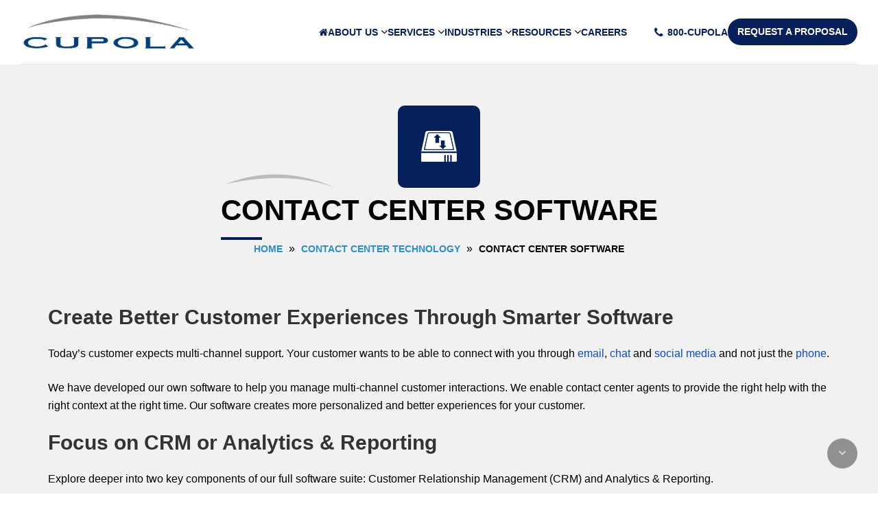

--- FILE ---
content_type: text/html; charset=UTF-8
request_url: https://www.cupolagroup.com/contact-center-technology/software/
body_size: 10994
content:
<!doctype html>
<html lang="en-US" prefix="og: https://ogp.me/ns#">
<head>
	<meta charset="UTF-8">
	<meta name="viewport" content="width=device-width, initial-scale=1, shrink-to-fit=no">
	<meta name="referrer" content="no-referrer-when-downgrade">
	<link rel="profile" href="https://gmpg.org/xfn/11">

	<link rel="icon" type="image/png"  href="/wp-content/themes/cupolagroup/img/ico/fav-icon.ico">

	<link rel="apple-touch-icon" sizes="57x57" href="/wp-content/themes/cupolagroup/img/favicons/57.png" />
    <link rel="apple-touch-icon" sizes="72x72" href="/wp-content/themes/cupolagroup/img/favicons/72.png" />
    <link rel="apple-touch-icon" sizes="76x76" href="/wp-content/themes/cupolagroup/img/favicons/76.png" />
    <link rel="apple-touch-icon" sizes="114x114" href="/wp-content/themes/cupolagroup/img/favicons/114.png" />
    <link rel="apple-touch-icon" sizes="120x120" href="/wp-content/themes/cupolagroup/img/favicons/120.png" />
    <link rel="apple-touch-icon" sizes="144x144" href="/wp-content/themes/cupolagroup/img/favicons/144.png" />
    <link rel="apple-touch-icon" sizes="152x152" href="/wp-content/themes/cupolagroup/img/favicons/152.png" />
    <link rel="apple-touch-icon" sizes="180x180" href="/wp-content/themes/cupolagroup/img/favicons/180.png" />

<!--
	<link rel="dns-prefetch" href="//fonts.googleapis.com">
	<link rel="preconnect" href="https://fonts.gstatic.com/" crossorigin> -->

			<!-- Global site tag (gtag.js) - Google Analytics -->
<script async src="https://www.googletagmanager.com/gtag/js?id=UA-21577820-1"></script>
<script>
  window.dataLayer = window.dataLayer || [];
  function gtag(){dataLayer.push(arguments);}
  gtag('js', new Date());

  gtag('config', 'UA-21577820-1');
</script>

<script type="application/ld+json">
{
  "@context": "https://schema.org/",
  "@type": "WebSite",
  "name": "Cupola Group",
  "url": "https://www.cupolagroup.com/",
  "potentialAction": {
    "@type": "SearchAction",
    "target": "https://www.cupolagroup.com/{search_term_string}https://www.cupolagroup.com/",
    "query-input": "required name=search_term_string"
  }
}
</script>	
	
<!-- Search Engine Optimization by Rank Math - https://rankmath.com/ -->
<title>Contact Center Software | Cupola Teleservices</title>
<meta name="description" content="We have developed our own contact center software to help you manage multi-channel customer interactions. Find out more here."/>
<meta name="robots" content="follow, index, max-snippet:-1, max-video-preview:-1, max-image-preview:large"/>
<link rel="canonical" href="https://www.cupolagroup.com/contact-center-technology/software/" />
<meta property="og:locale" content="en_US" />
<meta property="og:type" content="article" />
<meta property="og:title" content="Contact Center Software | Cupola Teleservices" />
<meta property="og:description" content="We have developed our own contact center software to help you manage multi-channel customer interactions. Find out more here." />
<meta property="og:url" content="https://www.cupolagroup.com/contact-center-technology/software/" />
<meta property="og:site_name" content="Cupola Teleservices" />
<meta property="og:updated_time" content="2025-02-20T09:00:53+00:00" />
<meta name="twitter:card" content="summary_large_image" />
<meta name="twitter:title" content="Contact Center Software | Cupola Teleservices" />
<meta name="twitter:description" content="We have developed our own contact center software to help you manage multi-channel customer interactions. Find out more here." />
<meta name="twitter:label1" content="Time to read" />
<meta name="twitter:data1" content="1 minute" />
<script type="application/ld+json" class="rank-math-schema">{"@context":"https://schema.org","@graph":[{"@type":"BreadcrumbList","@id":"https://www.cupolagroup.com/contact-center-technology/software/#breadcrumb","itemListElement":[{"@type":"ListItem","position":"1","item":{"@id":"https://www.cupolagroup.com","name":"Home"}},{"@type":"ListItem","position":"2","item":{"@id":"https://www.cupolagroup.com/contact-center-technology/","name":"Contact Center Technology"}},{"@type":"ListItem","position":"3","item":{"@id":"https://www.cupolagroup.com/contact-center-technology/software/","name":"Contact Center Software"}}]}]}</script>
<!-- /Rank Math WordPress SEO plugin -->

<link rel="alternate" title="oEmbed (JSON)" type="application/json+oembed" href="https://www.cupolagroup.com/wp-json/oembed/1.0/embed?url=https%3A%2F%2Fwww.cupolagroup.com%2Fcontact-center-technology%2Fsoftware%2F" />
<link rel="alternate" title="oEmbed (XML)" type="text/xml+oembed" href="https://www.cupolagroup.com/wp-json/oembed/1.0/embed?url=https%3A%2F%2Fwww.cupolagroup.com%2Fcontact-center-technology%2Fsoftware%2F&#038;format=xml" />
<style id='wp-img-auto-sizes-contain-inline-css' type='text/css'>
img:is([sizes=auto i],[sizes^="auto," i]){contain-intrinsic-size:3000px 1500px}
/*# sourceURL=wp-img-auto-sizes-contain-inline-css */
</style>
<style id='wp-block-library-inline-css' type='text/css'>
:root{--wp-block-synced-color:#7a00df;--wp-block-synced-color--rgb:122,0,223;--wp-bound-block-color:var(--wp-block-synced-color);--wp-editor-canvas-background:#ddd;--wp-admin-theme-color:#007cba;--wp-admin-theme-color--rgb:0,124,186;--wp-admin-theme-color-darker-10:#006ba1;--wp-admin-theme-color-darker-10--rgb:0,107,160.5;--wp-admin-theme-color-darker-20:#005a87;--wp-admin-theme-color-darker-20--rgb:0,90,135;--wp-admin-border-width-focus:2px}@media (min-resolution:192dpi){:root{--wp-admin-border-width-focus:1.5px}}.wp-element-button{cursor:pointer}:root .has-very-light-gray-background-color{background-color:#eee}:root .has-very-dark-gray-background-color{background-color:#313131}:root .has-very-light-gray-color{color:#eee}:root .has-very-dark-gray-color{color:#313131}:root .has-vivid-green-cyan-to-vivid-cyan-blue-gradient-background{background:linear-gradient(135deg,#00d084,#0693e3)}:root .has-purple-crush-gradient-background{background:linear-gradient(135deg,#34e2e4,#4721fb 50%,#ab1dfe)}:root .has-hazy-dawn-gradient-background{background:linear-gradient(135deg,#faaca8,#dad0ec)}:root .has-subdued-olive-gradient-background{background:linear-gradient(135deg,#fafae1,#67a671)}:root .has-atomic-cream-gradient-background{background:linear-gradient(135deg,#fdd79a,#004a59)}:root .has-nightshade-gradient-background{background:linear-gradient(135deg,#330968,#31cdcf)}:root .has-midnight-gradient-background{background:linear-gradient(135deg,#020381,#2874fc)}:root{--wp--preset--font-size--normal:16px;--wp--preset--font-size--huge:42px}.has-regular-font-size{font-size:1em}.has-larger-font-size{font-size:2.625em}.has-normal-font-size{font-size:var(--wp--preset--font-size--normal)}.has-huge-font-size{font-size:var(--wp--preset--font-size--huge)}.has-text-align-center{text-align:center}.has-text-align-left{text-align:left}.has-text-align-right{text-align:right}.has-fit-text{white-space:nowrap!important}#end-resizable-editor-section{display:none}.aligncenter{clear:both}.items-justified-left{justify-content:flex-start}.items-justified-center{justify-content:center}.items-justified-right{justify-content:flex-end}.items-justified-space-between{justify-content:space-between}.screen-reader-text{border:0;clip-path:inset(50%);height:1px;margin:-1px;overflow:hidden;padding:0;position:absolute;width:1px;word-wrap:normal!important}.screen-reader-text:focus{background-color:#ddd;clip-path:none;color:#444;display:block;font-size:1em;height:auto;left:5px;line-height:normal;padding:15px 23px 14px;text-decoration:none;top:5px;width:auto;z-index:100000}html :where(.has-border-color){border-style:solid}html :where([style*=border-top-color]){border-top-style:solid}html :where([style*=border-right-color]){border-right-style:solid}html :where([style*=border-bottom-color]){border-bottom-style:solid}html :where([style*=border-left-color]){border-left-style:solid}html :where([style*=border-width]){border-style:solid}html :where([style*=border-top-width]){border-top-style:solid}html :where([style*=border-right-width]){border-right-style:solid}html :where([style*=border-bottom-width]){border-bottom-style:solid}html :where([style*=border-left-width]){border-left-style:solid}html :where(img[class*=wp-image-]){height:auto;max-width:100%}:where(figure){margin:0 0 1em}html :where(.is-position-sticky){--wp-admin--admin-bar--position-offset:var(--wp-admin--admin-bar--height,0px)}@media screen and (max-width:600px){html :where(.is-position-sticky){--wp-admin--admin-bar--position-offset:0px}}

/*# sourceURL=wp-block-library-inline-css */
</style><style id='wp-block-heading-inline-css' type='text/css'>
h1:where(.wp-block-heading).has-background,h2:where(.wp-block-heading).has-background,h3:where(.wp-block-heading).has-background,h4:where(.wp-block-heading).has-background,h5:where(.wp-block-heading).has-background,h6:where(.wp-block-heading).has-background{padding:1.25em 2.375em}h1.has-text-align-left[style*=writing-mode]:where([style*=vertical-lr]),h1.has-text-align-right[style*=writing-mode]:where([style*=vertical-rl]),h2.has-text-align-left[style*=writing-mode]:where([style*=vertical-lr]),h2.has-text-align-right[style*=writing-mode]:where([style*=vertical-rl]),h3.has-text-align-left[style*=writing-mode]:where([style*=vertical-lr]),h3.has-text-align-right[style*=writing-mode]:where([style*=vertical-rl]),h4.has-text-align-left[style*=writing-mode]:where([style*=vertical-lr]),h4.has-text-align-right[style*=writing-mode]:where([style*=vertical-rl]),h5.has-text-align-left[style*=writing-mode]:where([style*=vertical-lr]),h5.has-text-align-right[style*=writing-mode]:where([style*=vertical-rl]),h6.has-text-align-left[style*=writing-mode]:where([style*=vertical-lr]),h6.has-text-align-right[style*=writing-mode]:where([style*=vertical-rl]){rotate:180deg}
/*# sourceURL=https://www.cupolagroup.com/wp-includes/blocks/heading/style.min.css */
</style>
<style id='wp-block-paragraph-inline-css' type='text/css'>
.is-small-text{font-size:.875em}.is-regular-text{font-size:1em}.is-large-text{font-size:2.25em}.is-larger-text{font-size:3em}.has-drop-cap:not(:focus):first-letter{float:left;font-size:8.4em;font-style:normal;font-weight:100;line-height:.68;margin:.05em .1em 0 0;text-transform:uppercase}body.rtl .has-drop-cap:not(:focus):first-letter{float:none;margin-left:.1em}p.has-drop-cap.has-background{overflow:hidden}:root :where(p.has-background){padding:1.25em 2.375em}:where(p.has-text-color:not(.has-link-color)) a{color:inherit}p.has-text-align-left[style*="writing-mode:vertical-lr"],p.has-text-align-right[style*="writing-mode:vertical-rl"]{rotate:180deg}
/*# sourceURL=https://www.cupolagroup.com/wp-includes/blocks/paragraph/style.min.css */
</style>
<style id='global-styles-inline-css' type='text/css'>
:root{--wp--preset--aspect-ratio--square: 1;--wp--preset--aspect-ratio--4-3: 4/3;--wp--preset--aspect-ratio--3-4: 3/4;--wp--preset--aspect-ratio--3-2: 3/2;--wp--preset--aspect-ratio--2-3: 2/3;--wp--preset--aspect-ratio--16-9: 16/9;--wp--preset--aspect-ratio--9-16: 9/16;--wp--preset--color--black: #000000;--wp--preset--color--cyan-bluish-gray: #abb8c3;--wp--preset--color--white: #ffffff;--wp--preset--color--pale-pink: #f78da7;--wp--preset--color--vivid-red: #cf2e2e;--wp--preset--color--luminous-vivid-orange: #ff6900;--wp--preset--color--luminous-vivid-amber: #fcb900;--wp--preset--color--light-green-cyan: #7bdcb5;--wp--preset--color--vivid-green-cyan: #00d084;--wp--preset--color--pale-cyan-blue: #8ed1fc;--wp--preset--color--vivid-cyan-blue: #0693e3;--wp--preset--color--vivid-purple: #9b51e0;--wp--preset--gradient--vivid-cyan-blue-to-vivid-purple: linear-gradient(135deg,rgb(6,147,227) 0%,rgb(155,81,224) 100%);--wp--preset--gradient--light-green-cyan-to-vivid-green-cyan: linear-gradient(135deg,rgb(122,220,180) 0%,rgb(0,208,130) 100%);--wp--preset--gradient--luminous-vivid-amber-to-luminous-vivid-orange: linear-gradient(135deg,rgb(252,185,0) 0%,rgb(255,105,0) 100%);--wp--preset--gradient--luminous-vivid-orange-to-vivid-red: linear-gradient(135deg,rgb(255,105,0) 0%,rgb(207,46,46) 100%);--wp--preset--gradient--very-light-gray-to-cyan-bluish-gray: linear-gradient(135deg,rgb(238,238,238) 0%,rgb(169,184,195) 100%);--wp--preset--gradient--cool-to-warm-spectrum: linear-gradient(135deg,rgb(74,234,220) 0%,rgb(151,120,209) 20%,rgb(207,42,186) 40%,rgb(238,44,130) 60%,rgb(251,105,98) 80%,rgb(254,248,76) 100%);--wp--preset--gradient--blush-light-purple: linear-gradient(135deg,rgb(255,206,236) 0%,rgb(152,150,240) 100%);--wp--preset--gradient--blush-bordeaux: linear-gradient(135deg,rgb(254,205,165) 0%,rgb(254,45,45) 50%,rgb(107,0,62) 100%);--wp--preset--gradient--luminous-dusk: linear-gradient(135deg,rgb(255,203,112) 0%,rgb(199,81,192) 50%,rgb(65,88,208) 100%);--wp--preset--gradient--pale-ocean: linear-gradient(135deg,rgb(255,245,203) 0%,rgb(182,227,212) 50%,rgb(51,167,181) 100%);--wp--preset--gradient--electric-grass: linear-gradient(135deg,rgb(202,248,128) 0%,rgb(113,206,126) 100%);--wp--preset--gradient--midnight: linear-gradient(135deg,rgb(2,3,129) 0%,rgb(40,116,252) 100%);--wp--preset--font-size--small: 13px;--wp--preset--font-size--medium: 20px;--wp--preset--font-size--large: 36px;--wp--preset--font-size--x-large: 42px;--wp--preset--spacing--20: 0.44rem;--wp--preset--spacing--30: 0.67rem;--wp--preset--spacing--40: 1rem;--wp--preset--spacing--50: 1.5rem;--wp--preset--spacing--60: 2.25rem;--wp--preset--spacing--70: 3.38rem;--wp--preset--spacing--80: 5.06rem;--wp--preset--shadow--natural: 6px 6px 9px rgba(0, 0, 0, 0.2);--wp--preset--shadow--deep: 12px 12px 50px rgba(0, 0, 0, 0.4);--wp--preset--shadow--sharp: 6px 6px 0px rgba(0, 0, 0, 0.2);--wp--preset--shadow--outlined: 6px 6px 0px -3px rgb(255, 255, 255), 6px 6px rgb(0, 0, 0);--wp--preset--shadow--crisp: 6px 6px 0px rgb(0, 0, 0);}:where(.is-layout-flex){gap: 0.5em;}:where(.is-layout-grid){gap: 0.5em;}body .is-layout-flex{display: flex;}.is-layout-flex{flex-wrap: wrap;align-items: center;}.is-layout-flex > :is(*, div){margin: 0;}body .is-layout-grid{display: grid;}.is-layout-grid > :is(*, div){margin: 0;}:where(.wp-block-columns.is-layout-flex){gap: 2em;}:where(.wp-block-columns.is-layout-grid){gap: 2em;}:where(.wp-block-post-template.is-layout-flex){gap: 1.25em;}:where(.wp-block-post-template.is-layout-grid){gap: 1.25em;}.has-black-color{color: var(--wp--preset--color--black) !important;}.has-cyan-bluish-gray-color{color: var(--wp--preset--color--cyan-bluish-gray) !important;}.has-white-color{color: var(--wp--preset--color--white) !important;}.has-pale-pink-color{color: var(--wp--preset--color--pale-pink) !important;}.has-vivid-red-color{color: var(--wp--preset--color--vivid-red) !important;}.has-luminous-vivid-orange-color{color: var(--wp--preset--color--luminous-vivid-orange) !important;}.has-luminous-vivid-amber-color{color: var(--wp--preset--color--luminous-vivid-amber) !important;}.has-light-green-cyan-color{color: var(--wp--preset--color--light-green-cyan) !important;}.has-vivid-green-cyan-color{color: var(--wp--preset--color--vivid-green-cyan) !important;}.has-pale-cyan-blue-color{color: var(--wp--preset--color--pale-cyan-blue) !important;}.has-vivid-cyan-blue-color{color: var(--wp--preset--color--vivid-cyan-blue) !important;}.has-vivid-purple-color{color: var(--wp--preset--color--vivid-purple) !important;}.has-black-background-color{background-color: var(--wp--preset--color--black) !important;}.has-cyan-bluish-gray-background-color{background-color: var(--wp--preset--color--cyan-bluish-gray) !important;}.has-white-background-color{background-color: var(--wp--preset--color--white) !important;}.has-pale-pink-background-color{background-color: var(--wp--preset--color--pale-pink) !important;}.has-vivid-red-background-color{background-color: var(--wp--preset--color--vivid-red) !important;}.has-luminous-vivid-orange-background-color{background-color: var(--wp--preset--color--luminous-vivid-orange) !important;}.has-luminous-vivid-amber-background-color{background-color: var(--wp--preset--color--luminous-vivid-amber) !important;}.has-light-green-cyan-background-color{background-color: var(--wp--preset--color--light-green-cyan) !important;}.has-vivid-green-cyan-background-color{background-color: var(--wp--preset--color--vivid-green-cyan) !important;}.has-pale-cyan-blue-background-color{background-color: var(--wp--preset--color--pale-cyan-blue) !important;}.has-vivid-cyan-blue-background-color{background-color: var(--wp--preset--color--vivid-cyan-blue) !important;}.has-vivid-purple-background-color{background-color: var(--wp--preset--color--vivid-purple) !important;}.has-black-border-color{border-color: var(--wp--preset--color--black) !important;}.has-cyan-bluish-gray-border-color{border-color: var(--wp--preset--color--cyan-bluish-gray) !important;}.has-white-border-color{border-color: var(--wp--preset--color--white) !important;}.has-pale-pink-border-color{border-color: var(--wp--preset--color--pale-pink) !important;}.has-vivid-red-border-color{border-color: var(--wp--preset--color--vivid-red) !important;}.has-luminous-vivid-orange-border-color{border-color: var(--wp--preset--color--luminous-vivid-orange) !important;}.has-luminous-vivid-amber-border-color{border-color: var(--wp--preset--color--luminous-vivid-amber) !important;}.has-light-green-cyan-border-color{border-color: var(--wp--preset--color--light-green-cyan) !important;}.has-vivid-green-cyan-border-color{border-color: var(--wp--preset--color--vivid-green-cyan) !important;}.has-pale-cyan-blue-border-color{border-color: var(--wp--preset--color--pale-cyan-blue) !important;}.has-vivid-cyan-blue-border-color{border-color: var(--wp--preset--color--vivid-cyan-blue) !important;}.has-vivid-purple-border-color{border-color: var(--wp--preset--color--vivid-purple) !important;}.has-vivid-cyan-blue-to-vivid-purple-gradient-background{background: var(--wp--preset--gradient--vivid-cyan-blue-to-vivid-purple) !important;}.has-light-green-cyan-to-vivid-green-cyan-gradient-background{background: var(--wp--preset--gradient--light-green-cyan-to-vivid-green-cyan) !important;}.has-luminous-vivid-amber-to-luminous-vivid-orange-gradient-background{background: var(--wp--preset--gradient--luminous-vivid-amber-to-luminous-vivid-orange) !important;}.has-luminous-vivid-orange-to-vivid-red-gradient-background{background: var(--wp--preset--gradient--luminous-vivid-orange-to-vivid-red) !important;}.has-very-light-gray-to-cyan-bluish-gray-gradient-background{background: var(--wp--preset--gradient--very-light-gray-to-cyan-bluish-gray) !important;}.has-cool-to-warm-spectrum-gradient-background{background: var(--wp--preset--gradient--cool-to-warm-spectrum) !important;}.has-blush-light-purple-gradient-background{background: var(--wp--preset--gradient--blush-light-purple) !important;}.has-blush-bordeaux-gradient-background{background: var(--wp--preset--gradient--blush-bordeaux) !important;}.has-luminous-dusk-gradient-background{background: var(--wp--preset--gradient--luminous-dusk) !important;}.has-pale-ocean-gradient-background{background: var(--wp--preset--gradient--pale-ocean) !important;}.has-electric-grass-gradient-background{background: var(--wp--preset--gradient--electric-grass) !important;}.has-midnight-gradient-background{background: var(--wp--preset--gradient--midnight) !important;}.has-small-font-size{font-size: var(--wp--preset--font-size--small) !important;}.has-medium-font-size{font-size: var(--wp--preset--font-size--medium) !important;}.has-large-font-size{font-size: var(--wp--preset--font-size--large) !important;}.has-x-large-font-size{font-size: var(--wp--preset--font-size--x-large) !important;}
/*# sourceURL=global-styles-inline-css */
</style>

<style id='classic-theme-styles-inline-css' type='text/css'>
/*! This file is auto-generated */
.wp-block-button__link{color:#fff;background-color:#32373c;border-radius:9999px;box-shadow:none;text-decoration:none;padding:calc(.667em + 2px) calc(1.333em + 2px);font-size:1.125em}.wp-block-file__button{background:#32373c;color:#fff;text-decoration:none}
/*# sourceURL=/wp-includes/css/classic-themes.min.css */
</style>
<link rel='stylesheet' id='contact-form-7-css' href='/wp-content/plugins/contact-form-7/includes/css/styles.css?ver=6.1.4' type='text/css' media='all' />
<style id='contact-form-7-inline-css' type='text/css'>
.wpcf7 .wpcf7-recaptcha iframe {margin-bottom: 0;}.wpcf7 .wpcf7-recaptcha[data-align="center"] > div {margin: 0 auto;}.wpcf7 .wpcf7-recaptcha[data-align="right"] > div {margin: 0 0 0 auto;}
/*# sourceURL=contact-form-7-inline-css */
</style>
<link rel='stylesheet' id='wpcf7-redirect-script-frontend-css' href='/wp-content/plugins/wpcf7-redirect/build/assets/frontend-script.css?ver=2c532d7e2be36f6af233' type='text/css' media='all' />
<link rel='stylesheet' id='cf-styles-cupola-css' href='/wp-content/themes/cupolagroup/css/static.css?ver=6.9' type='text/css' media='all' />
<link rel='stylesheet' id='cf-styles-bootstrap-css' href='/wp-content/themes/cupolagroup/css/bootstrap.min.css?ver=6.9' type='text/css' media='all' />
<link rel='stylesheet' id='cf-styles-css' href='/wp-content/themes/cupolagroup/css/theme.min.css?ver=0.5.1661773075' type='text/css' media='all' />
<link rel='stylesheet' id='cf-styles-fancybox-css' href='/wp-content/themes/cupolagroup/css/jquery.fancybox.min.css?ver=6.9' type='text/css' media='all' />
<script type="text/javascript" src="https://www.cupolagroup.com/wp-includes/js/jquery/jquery.min.js?ver=3.7.1" id="jquery-core-js"></script>
<script type="text/javascript" src="https://www.cupolagroup.com/wp-includes/js/jquery/jquery-migrate.min.js?ver=3.4.1" id="jquery-migrate-js"></script>
<link rel="https://api.w.org/" href="https://www.cupolagroup.com/wp-json/" /><link rel="alternate" title="JSON" type="application/json" href="https://www.cupolagroup.com/wp-json/wp/v2/pages/326" /><script type="text/javascript" id="google_gtagjs" src="https://www.googletagmanager.com/gtag/js?id=G-XG4M7FRJ92" async="async"></script>
<script type="text/javascript" id="google_gtagjs-inline">
/* <![CDATA[ */
window.dataLayer = window.dataLayer || [];function gtag(){dataLayer.push(arguments);}gtag('js', new Date());gtag('config', 'G-XG4M7FRJ92', {} );
/* ]]> */
</script>
		<style type="text/css" id="wp-custom-css">
			.main-nav .is-centered > a {
	display: block;
	text-align: center;
 }


span.wpcf7-spinner {
    margin: 5px;
}
		</style>
		</head>

<body class="wp-singular page-template page-template-page-templates page-template-service-template page-template-page-templatesservice-template-php page page-id-326 page-parent page-child parent-pageid-227 wp-theme-cupolagroup">

<header class="site-header test" data-offset-top="80">

	<div class="nav-container">
		<div class="nav-holder">
			<div>
				<div class="brandLogo">
					<a class="logo-holder" href="https://www.cupolagroup.com">
					<img width="600" height="151" src="/wp-content/uploads/2022/07/cupola-group-outsourced-contact-center-services-provider-in-the-uae.png" class="attachment-full size-full" alt="cupola group outsourced contact center services provider in the uae" decoding="async" fetchpriority="high" srcset="/wp-content/uploads/2022/07/cupola-group-outsourced-contact-center-services-provider-in-the-uae.png 600w, /wp-content/uploads/2022/07/cupola-group-outsourced-contact-center-services-provider-in-the-uae-300x76.png 300w, /wp-content/uploads/2022/07/cupola-group-outsourced-contact-center-services-provider-in-the-uae-210x53.png 210w" sizes="(max-width: 600px) 100vw, 600px" />					</a>
				</div>
			</div>
			<div class="main-navigation">
				<div class="navicon">
					<a id="trigger-overlay" class="nav-toggle" href="#"> <span></span> </a>

					<div class="menu-main-menu-container"><nav><ul id="mainmenu" class="main-nav"><li><a href="https://www.cupolagroup.com"><i class="fa fa-home" aria-hidden="true"></i></a></li><li id="menu-item-634" class="has-children menu-item menu-item-type-post_type menu-item-object-page menu-item-has-children menu-item-634"><a href="https://www.cupolagroup.com/about-us/">About Us</a>
<ul class="sub-menu">
	<li id="menu-item-1779" class="show-mobile menu-item menu-item-type-post_type menu-item-object-page menu-item-1779"><a href="https://www.cupolagroup.com/about-us/">About Us</a></li>
	<li id="menu-item-664" class="menu-item menu-item-type-post_type menu-item-object-page menu-item-664"><a href="https://www.cupolagroup.com/about-us/history/">History</a></li>
	<li id="menu-item-666" class="menu-item menu-item-type-post_type menu-item-object-page menu-item-666"><a href="https://www.cupolagroup.com/about-us/leadership-team/">Leadership Team</a></li>
	<li id="menu-item-663" class="menu-item menu-item-type-post_type menu-item-object-page menu-item-663"><a href="https://www.cupolagroup.com/about-us/clients/">Clients</a></li>
	<li id="menu-item-665" class="menu-item menu-item-type-post_type menu-item-object-page menu-item-665"><a href="https://www.cupolagroup.com/about-us/infrastructure/">Infrastructure</a></li>
	<li id="menu-item-662" class="menu-item menu-item-type-post_type menu-item-object-page menu-item-662"><a href="https://www.cupolagroup.com/about-us/awards/">Awards</a></li>
</ul>
</li>
<li id="menu-item-1113" class="has-mega-menu menu-item menu-item-type-post_type menu-item-object-page current-menu-ancestor current_page_ancestor menu-item-has-children menu-item-1113"><a href="https://www.cupolagroup.com/services/">Services</a>
<ul class="sub-menu">
	<li id="menu-item-1780" class="show-mobile menu-item menu-item-type-post_type menu-item-object-page menu-item-1780"><a href="https://www.cupolagroup.com/services/">Services</a></li>
	<li id="menu-item-498" class="has-mega-menu has-sub-megamenu is-centered menu-item menu-item-type-post_type menu-item-object-page menu-item-has-children menu-item-498"><a href="https://www.cupolagroup.com/contact-center-outsourcing/">Contact Center Outsourcing</a>
	<ul class="sub-menu">
		<li id="menu-item-1784" class="show-mobile menu-item menu-item-type-post_type menu-item-object-page menu-item-1784"><a href="https://www.cupolagroup.com/contact-center-outsourcing/">Contact Center Outsourcing</a></li>
		<li id="menu-item-418" class="mega-menu-column menu-item menu-item-type-custom menu-item-object-custom menu-item-has-children menu-item-418"><a href="#">By Channel</a>
		<ul class="sub-menu">
			<li id="menu-item-421" class="menu-item menu-item-type-post_type menu-item-object-page menu-item-421"><a href="https://www.cupolagroup.com/contact-center-outsourcing/phone/">Call Center</a></li>
			<li id="menu-item-422" class="menu-item menu-item-type-post_type menu-item-object-page menu-item-422"><a href="https://www.cupolagroup.com/contact-center-outsourcing/email/">Email</a></li>
			<li id="menu-item-423" class="menu-item menu-item-type-post_type menu-item-object-page menu-item-423"><a href="https://www.cupolagroup.com/contact-center-outsourcing/live-chat/">Live Chat</a></li>
			<li id="menu-item-431" class="menu-item menu-item-type-post_type menu-item-object-page menu-item-431"><a href="https://www.cupolagroup.com/contact-center-outsourcing/whatsapp/">WhatsApp</a></li>
			<li id="menu-item-430" class="menu-item menu-item-type-post_type menu-item-object-page menu-item-430"><a href="https://www.cupolagroup.com/contact-center-outsourcing/social-media/">Social Media</a></li>
			<li id="menu-item-429" class="menu-item menu-item-type-post_type menu-item-object-page menu-item-429"><a href="https://www.cupolagroup.com/contact-center-outsourcing/digital-transformation/">Digital Transformation</a></li>
			<li id="menu-item-2088" class="menu-item menu-item-type-post_type menu-item-object-page menu-item-2088"><a href="https://www.cupolagroup.com/contact-center-outsourcing/digital-transformation/ai/">AI</a></li>
		</ul>
</li>
		<li id="menu-item-419" class="mega-menu-column menu-item menu-item-type-custom menu-item-object-custom menu-item-has-children menu-item-419"><a href="#">By Type</a>
		<ul class="sub-menu">
			<li id="menu-item-424" class="menu-item menu-item-type-post_type menu-item-object-page menu-item-424"><a href="https://www.cupolagroup.com/contact-center-outsourcing/cx-management/">Customer Experience</a></li>
			<li id="menu-item-425" class="menu-item menu-item-type-post_type menu-item-object-page menu-item-425"><a href="https://www.cupolagroup.com/contact-center-outsourcing/sales/">Sales</a></li>
			<li id="menu-item-432" class="menu-item menu-item-type-post_type menu-item-object-page menu-item-432"><a href="https://www.cupolagroup.com/contact-center-outsourcing/surveys/">Surveys</a></li>
			<li id="menu-item-433" class="menu-item menu-item-type-post_type menu-item-object-page menu-item-433"><a href="https://www.cupolagroup.com/contact-center-outsourcing/phone-answering-service/">Answering Service</a></li>
		</ul>
</li>
	</ul>
</li>
	<li id="menu-item-443" class="mega-menu-column menu-item menu-item-type-post_type menu-item-object-page menu-item-has-children menu-item-443"><a href="https://www.cupolagroup.com/contact-center-consulting/">Contact Center Consulting</a>
	<ul class="sub-menu">
		<li id="menu-item-1783" class="show-mobile menu-item menu-item-type-post_type menu-item-object-page menu-item-1783"><a href="https://www.cupolagroup.com/contact-center-consulting/">Contact Center Consulting</a></li>
		<li id="menu-item-795" class="menu-item menu-item-type-post_type menu-item-object-page menu-item-795"><a href="https://www.cupolagroup.com/contact-center-consulting/certifications/global-star-rating-system/">Global Star Rating System</a></li>
		<li id="menu-item-796" class="menu-item menu-item-type-post_type menu-item-object-page menu-item-796"><a href="https://www.cupolagroup.com/contact-center-consulting/certifications/dubai-model/">Dubai Model</a></li>
		<li id="menu-item-794" class="menu-item menu-item-type-post_type menu-item-object-page menu-item-794"><a href="https://www.cupolagroup.com/contact-center-consulting/certifications/iso-18295/">ISO 18295</a></li>
		<li id="menu-item-451" class="menu-item menu-item-type-post_type menu-item-object-page menu-item-451"><a href="https://www.cupolagroup.com/contact-center-consulting/advisory/">Advisory</a></li>
		<li id="menu-item-452" class="menu-item menu-item-type-post_type menu-item-object-page menu-item-452"><a href="https://www.cupolagroup.com/contact-center-consulting/audit/">Audit</a></li>
	</ul>
</li>
	<li id="menu-item-444" class="mega-menu-column menu-item menu-item-type-post_type menu-item-object-page current-page-ancestor current-menu-ancestor current-menu-parent current-page-parent current_page_parent current_page_ancestor menu-item-has-children menu-item-444"><a href="https://www.cupolagroup.com/contact-center-technology/">Contact Center Technology</a>
	<ul class="sub-menu">
		<li id="menu-item-1786" class="show-mobile menu-item menu-item-type-post_type menu-item-object-page current-page-ancestor current-page-parent menu-item-1786"><a href="https://www.cupolagroup.com/contact-center-technology/">Contact Center Technology</a></li>
		<li id="menu-item-446" class="menu-item menu-item-type-post_type menu-item-object-page current-menu-item page_item page-item-326 current_page_item menu-item-446"><a href="https://www.cupolagroup.com/contact-center-technology/software/" aria-current="page">Software</a></li>
		<li id="menu-item-454" class="menu-item menu-item-type-post_type menu-item-object-page menu-item-454"><a href="https://www.cupolagroup.com/contact-center-technology/infrastructure/">Infrastructure</a></li>
	</ul>
</li>
	<li id="menu-item-447" class="mega-menu-column menu-item menu-item-type-custom menu-item-object-custom menu-item-has-children menu-item-447"><a href="#">More</a>
	<ul class="sub-menu">
		<li id="menu-item-448" class="menu-item menu-item-type-post_type menu-item-object-page menu-item-448"><a href="https://www.cupolagroup.com/contact-center-training/">Contact Center Training</a></li>
		<li id="menu-item-449" class="menu-item menu-item-type-post_type menu-item-object-page menu-item-449"><a href="https://www.cupolagroup.com/contact-center-staffing/">Contact Center Staffing</a></li>
	</ul>
</li>
</ul>
</li>
<li id="menu-item-1137" class="has-children menu-item menu-item-type-post_type menu-item-object-page menu-item-has-children menu-item-1137"><a href="https://www.cupolagroup.com/about-us/industries/">Industries</a>
<ul class="sub-menu">
	<li id="menu-item-1781" class="show-mobile menu-item menu-item-type-post_type menu-item-object-page menu-item-1781"><a href="https://www.cupolagroup.com/about-us/industries/">Industries</a></li>
	<li id="menu-item-427" class="menu-item menu-item-type-post_type menu-item-object-page menu-item-427"><a href="https://www.cupolagroup.com/contact-center-outsourcing/government/">Government</a></li>
	<li id="menu-item-434" class="menu-item menu-item-type-post_type menu-item-object-page menu-item-434"><a href="https://www.cupolagroup.com/contact-center-outsourcing/banking/">Banking</a></li>
	<li id="menu-item-435" class="menu-item menu-item-type-post_type menu-item-object-page menu-item-435"><a href="https://www.cupolagroup.com/contact-center-outsourcing/insurance/">Insurance</a></li>
	<li id="menu-item-438" class="menu-item menu-item-type-post_type menu-item-object-page menu-item-438"><a href="https://www.cupolagroup.com/contact-center-outsourcing/retail/">Retail</a></li>
	<li id="menu-item-437" class="menu-item menu-item-type-post_type menu-item-object-page menu-item-437"><a href="https://www.cupolagroup.com/contact-center-outsourcing/logistics/">Logistics</a></li>
	<li id="menu-item-426" class="menu-item menu-item-type-post_type menu-item-object-page menu-item-426"><a href="https://www.cupolagroup.com/contact-center-outsourcing/education/">Education</a></li>
	<li id="menu-item-436" class="menu-item menu-item-type-post_type menu-item-object-page menu-item-436"><a href="https://www.cupolagroup.com/contact-center-outsourcing/real-estate/">Real Estate</a></li>
</ul>
</li>
<li id="menu-item-1234" class="has-children menu-item menu-item-type-post_type menu-item-object-page menu-item-has-children menu-item-1234"><a href="https://www.cupolagroup.com/resources/">Resources</a>
<ul class="sub-menu">
	<li id="menu-item-1782" class="show-mobile menu-item menu-item-type-post_type menu-item-object-page menu-item-1782"><a href="https://www.cupolagroup.com/resources/">Resources</a></li>
	<li id="menu-item-1235" class="menu-item menu-item-type-post_type menu-item-object-page menu-item-1235"><a href="https://www.cupolagroup.com/blog/">Blog</a></li>
	<li id="menu-item-1244" class="menu-item menu-item-type-post_type menu-item-object-page menu-item-1244"><a href="https://www.cupolagroup.com/resources/case-studies/">Case Studies</a></li>
</ul>
</li>
<li id="menu-item-1016" class="menu-item menu-item-type-post_type menu-item-object-page menu-item-1016"><a href="https://www.cupolagroup.com/careers/">Careers</a></li>
<li id="menu-item-110" class="is-phone menu-item menu-item-type-custom menu-item-object-custom menu-item-110"><a href="tel:800287652">800-cupola</a></li>
<li id="menu-item-109" class="nav-cta menu-item menu-item-type-custom menu-item-object-custom menu-item-109"><a href="/contact/">Request a Proposal</a></li>
</ul></nav></div>
				</div>
			</div>
		</div>
		<div class="overlay overlay-boxify">
			<div class="menu-main-menu-container"><nav class="side-menu"><ul id="mainmenu" class="side-nav"><li><a href="https://www.cupolagroup.com"><i class="fa fa-home" aria-hidden="true"></i></a></li><li class="has-children menu-item menu-item-type-post_type menu-item-object-page menu-item-has-children menu-item-634"><a href="https://www.cupolagroup.com/about-us/">About Us</a>
<ul class="sub-menu">
	<li class="show-mobile menu-item menu-item-type-post_type menu-item-object-page menu-item-1779"><a href="https://www.cupolagroup.com/about-us/">About Us</a></li>
	<li class="menu-item menu-item-type-post_type menu-item-object-page menu-item-664"><a href="https://www.cupolagroup.com/about-us/history/">History</a></li>
	<li class="menu-item menu-item-type-post_type menu-item-object-page menu-item-666"><a href="https://www.cupolagroup.com/about-us/leadership-team/">Leadership Team</a></li>
	<li class="menu-item menu-item-type-post_type menu-item-object-page menu-item-663"><a href="https://www.cupolagroup.com/about-us/clients/">Clients</a></li>
	<li class="menu-item menu-item-type-post_type menu-item-object-page menu-item-665"><a href="https://www.cupolagroup.com/about-us/infrastructure/">Infrastructure</a></li>
	<li class="menu-item menu-item-type-post_type menu-item-object-page menu-item-662"><a href="https://www.cupolagroup.com/about-us/awards/">Awards</a></li>
</ul>
</li>
<li class="has-mega-menu menu-item menu-item-type-post_type menu-item-object-page current-menu-ancestor current_page_ancestor menu-item-has-children menu-item-1113"><a href="https://www.cupolagroup.com/services/">Services</a>
<ul class="sub-menu">
	<li class="show-mobile menu-item menu-item-type-post_type menu-item-object-page menu-item-1780"><a href="https://www.cupolagroup.com/services/">Services</a></li>
	<li class="has-mega-menu has-sub-megamenu is-centered menu-item menu-item-type-post_type menu-item-object-page menu-item-has-children menu-item-498"><a href="https://www.cupolagroup.com/contact-center-outsourcing/">Contact Center Outsourcing</a>
	<ul class="sub-menu">
		<li class="show-mobile menu-item menu-item-type-post_type menu-item-object-page menu-item-1784"><a href="https://www.cupolagroup.com/contact-center-outsourcing/">Contact Center Outsourcing</a></li>
		<li class="mega-menu-column menu-item menu-item-type-custom menu-item-object-custom menu-item-has-children menu-item-418"><a href="#">By Channel</a>
		<ul class="sub-menu">
			<li class="menu-item menu-item-type-post_type menu-item-object-page menu-item-421"><a href="https://www.cupolagroup.com/contact-center-outsourcing/phone/">Call Center</a></li>
			<li class="menu-item menu-item-type-post_type menu-item-object-page menu-item-422"><a href="https://www.cupolagroup.com/contact-center-outsourcing/email/">Email</a></li>
			<li class="menu-item menu-item-type-post_type menu-item-object-page menu-item-423"><a href="https://www.cupolagroup.com/contact-center-outsourcing/live-chat/">Live Chat</a></li>
			<li class="menu-item menu-item-type-post_type menu-item-object-page menu-item-431"><a href="https://www.cupolagroup.com/contact-center-outsourcing/whatsapp/">WhatsApp</a></li>
			<li class="menu-item menu-item-type-post_type menu-item-object-page menu-item-430"><a href="https://www.cupolagroup.com/contact-center-outsourcing/social-media/">Social Media</a></li>
			<li class="menu-item menu-item-type-post_type menu-item-object-page menu-item-429"><a href="https://www.cupolagroup.com/contact-center-outsourcing/digital-transformation/">Digital Transformation</a></li>
			<li class="menu-item menu-item-type-post_type menu-item-object-page menu-item-2088"><a href="https://www.cupolagroup.com/contact-center-outsourcing/digital-transformation/ai/">AI</a></li>
		</ul>
</li>
		<li class="mega-menu-column menu-item menu-item-type-custom menu-item-object-custom menu-item-has-children menu-item-419"><a href="#">By Type</a>
		<ul class="sub-menu">
			<li class="menu-item menu-item-type-post_type menu-item-object-page menu-item-424"><a href="https://www.cupolagroup.com/contact-center-outsourcing/cx-management/">Customer Experience</a></li>
			<li class="menu-item menu-item-type-post_type menu-item-object-page menu-item-425"><a href="https://www.cupolagroup.com/contact-center-outsourcing/sales/">Sales</a></li>
			<li class="menu-item menu-item-type-post_type menu-item-object-page menu-item-432"><a href="https://www.cupolagroup.com/contact-center-outsourcing/surveys/">Surveys</a></li>
			<li class="menu-item menu-item-type-post_type menu-item-object-page menu-item-433"><a href="https://www.cupolagroup.com/contact-center-outsourcing/phone-answering-service/">Answering Service</a></li>
		</ul>
</li>
	</ul>
</li>
	<li class="mega-menu-column menu-item menu-item-type-post_type menu-item-object-page menu-item-has-children menu-item-443"><a href="https://www.cupolagroup.com/contact-center-consulting/">Contact Center Consulting</a>
	<ul class="sub-menu">
		<li class="show-mobile menu-item menu-item-type-post_type menu-item-object-page menu-item-1783"><a href="https://www.cupolagroup.com/contact-center-consulting/">Contact Center Consulting</a></li>
		<li class="menu-item menu-item-type-post_type menu-item-object-page menu-item-795"><a href="https://www.cupolagroup.com/contact-center-consulting/certifications/global-star-rating-system/">Global Star Rating System</a></li>
		<li class="menu-item menu-item-type-post_type menu-item-object-page menu-item-796"><a href="https://www.cupolagroup.com/contact-center-consulting/certifications/dubai-model/">Dubai Model</a></li>
		<li class="menu-item menu-item-type-post_type menu-item-object-page menu-item-794"><a href="https://www.cupolagroup.com/contact-center-consulting/certifications/iso-18295/">ISO 18295</a></li>
		<li class="menu-item menu-item-type-post_type menu-item-object-page menu-item-451"><a href="https://www.cupolagroup.com/contact-center-consulting/advisory/">Advisory</a></li>
		<li class="menu-item menu-item-type-post_type menu-item-object-page menu-item-452"><a href="https://www.cupolagroup.com/contact-center-consulting/audit/">Audit</a></li>
	</ul>
</li>
	<li class="mega-menu-column menu-item menu-item-type-post_type menu-item-object-page current-page-ancestor current-menu-ancestor current-menu-parent current-page-parent current_page_parent current_page_ancestor menu-item-has-children menu-item-444"><a href="https://www.cupolagroup.com/contact-center-technology/">Contact Center Technology</a>
	<ul class="sub-menu">
		<li class="show-mobile menu-item menu-item-type-post_type menu-item-object-page current-page-ancestor current-page-parent menu-item-1786"><a href="https://www.cupolagroup.com/contact-center-technology/">Contact Center Technology</a></li>
		<li class="menu-item menu-item-type-post_type menu-item-object-page current-menu-item page_item page-item-326 current_page_item menu-item-446"><a href="https://www.cupolagroup.com/contact-center-technology/software/" aria-current="page">Software</a></li>
		<li class="menu-item menu-item-type-post_type menu-item-object-page menu-item-454"><a href="https://www.cupolagroup.com/contact-center-technology/infrastructure/">Infrastructure</a></li>
	</ul>
</li>
	<li class="mega-menu-column menu-item menu-item-type-custom menu-item-object-custom menu-item-has-children menu-item-447"><a href="#">More</a>
	<ul class="sub-menu">
		<li class="menu-item menu-item-type-post_type menu-item-object-page menu-item-448"><a href="https://www.cupolagroup.com/contact-center-training/">Contact Center Training</a></li>
		<li class="menu-item menu-item-type-post_type menu-item-object-page menu-item-449"><a href="https://www.cupolagroup.com/contact-center-staffing/">Contact Center Staffing</a></li>
	</ul>
</li>
</ul>
</li>
<li class="has-children menu-item menu-item-type-post_type menu-item-object-page menu-item-has-children menu-item-1137"><a href="https://www.cupolagroup.com/about-us/industries/">Industries</a>
<ul class="sub-menu">
	<li class="show-mobile menu-item menu-item-type-post_type menu-item-object-page menu-item-1781"><a href="https://www.cupolagroup.com/about-us/industries/">Industries</a></li>
	<li class="menu-item menu-item-type-post_type menu-item-object-page menu-item-427"><a href="https://www.cupolagroup.com/contact-center-outsourcing/government/">Government</a></li>
	<li class="menu-item menu-item-type-post_type menu-item-object-page menu-item-434"><a href="https://www.cupolagroup.com/contact-center-outsourcing/banking/">Banking</a></li>
	<li class="menu-item menu-item-type-post_type menu-item-object-page menu-item-435"><a href="https://www.cupolagroup.com/contact-center-outsourcing/insurance/">Insurance</a></li>
	<li class="menu-item menu-item-type-post_type menu-item-object-page menu-item-438"><a href="https://www.cupolagroup.com/contact-center-outsourcing/retail/">Retail</a></li>
	<li class="menu-item menu-item-type-post_type menu-item-object-page menu-item-437"><a href="https://www.cupolagroup.com/contact-center-outsourcing/logistics/">Logistics</a></li>
	<li class="menu-item menu-item-type-post_type menu-item-object-page menu-item-426"><a href="https://www.cupolagroup.com/contact-center-outsourcing/education/">Education</a></li>
	<li class="menu-item menu-item-type-post_type menu-item-object-page menu-item-436"><a href="https://www.cupolagroup.com/contact-center-outsourcing/real-estate/">Real Estate</a></li>
</ul>
</li>
<li class="has-children menu-item menu-item-type-post_type menu-item-object-page menu-item-has-children menu-item-1234"><a href="https://www.cupolagroup.com/resources/">Resources</a>
<ul class="sub-menu">
	<li class="show-mobile menu-item menu-item-type-post_type menu-item-object-page menu-item-1782"><a href="https://www.cupolagroup.com/resources/">Resources</a></li>
	<li class="menu-item menu-item-type-post_type menu-item-object-page menu-item-1235"><a href="https://www.cupolagroup.com/blog/">Blog</a></li>
	<li class="menu-item menu-item-type-post_type menu-item-object-page menu-item-1244"><a href="https://www.cupolagroup.com/resources/case-studies/">Case Studies</a></li>
</ul>
</li>
<li class="menu-item menu-item-type-post_type menu-item-object-page menu-item-1016"><a href="https://www.cupolagroup.com/careers/">Careers</a></li>
<li class="is-phone menu-item menu-item-type-custom menu-item-object-custom menu-item-110"><a href="tel:800287652">800-cupola</a></li>
<li class="nav-cta menu-item menu-item-type-custom menu-item-object-custom menu-item-109"><a href="/contact/">Request a Proposal</a></li>
</ul></nav></div>		</div>
	</div>
</header>
<main class="innerPages">
<section class="serviceWrap service-wrapper">
		<div class="container">
			<div class="row">
				<!-- <div class="col-lg-12 col-md-12 col-sm-12 col-xs-12"> -->
				<div class="col-lg-12 col-md-12 col-sm-12 col-xs-12">
                    <div class="service-icon-holder">
                        <div class="service-icon">
                                                        <img src="/wp-content/uploads/2022/04/software-solution.png" alt="">
                        </div>

                        <h1 class="headBfor">Contact Center Software</h1>
                                                    <div class="service-breadcrumbs">
                            <nav aria-label="breadcrumbs" class="rank-math-breadcrumb"><p><a href="https://www.cupolagroup.com">Home</a><span class="separator"> &raquo; </span><a href="https://www.cupolagroup.com/contact-center-technology/">Contact Center Technology</a><span class="separator"> &raquo; </span><span class="last">Contact Center Software</span></p></nav>                            </div>
                                            </div>

                    <div class="content-block">
                        <div class="content flex-item">
                                
<h2 class="wp-block-heading">Create Better Customer Experiences Through Smarter Software</h2>



<p>Today’s customer expects multi-channel support. Your customer wants to be able to connect with you through <a href="/contact-center-outsourcing/email/">email</a>, <a href="/contact-center-outsourcing/live-chat/">chat</a> and <a href="/contact-center-outsourcing/social-media/">social media</a> and not just the <a href="/contact-center-outsourcing/phone/">phone</a>.</p>



<p>We have developed our own software to help you manage multi-channel customer interactions. We enable contact center agents to provide the right help with the right context at the right time. Our software creates more personalized and better experiences for your customer.</p>



<h2 class="wp-block-heading">Focus on CRM or Analytics &amp; Reporting</h2>



<p>Explore deeper into two key components of our full software suite: Customer Relationship Management (CRM) and Analytics &amp; Reporting.</p>



<p></p>



            <div>
        <a href="https://www.cupolagroup.com/contact-center-technology/software/customer-relationship-management-crm/" id="service-icon-block_628cfe3b05008" class="service-icon-box alignright">
        <img decoding="async" src="/wp-content/uploads/2022/06/CRM.png" alt="service icon">
                    <span>CRM</span>
                </a>
        </div>
    


<h3 class="wp-block-heading">Customer Relationship Management (CRM)</h3>



<p>Capture custom information from each customer interaction. Our CRM is flexible enough to enable agents to collect relevant data for you each time your customer calls, emails or chats.</p>



<p>Click on the CRM icon to learn how we can collect better data for you from your customer interactions.</p>



            <div>
        <a href="/contact-center-technology/software/analytics-reporting/" id="service-icon-block_628cfede05009" class="service-icon-box alignright">
        <img decoding="async" src="/wp-content/uploads/2022/04/analystic.png" alt="service icon">
                    <span>Analytics</span>
                </a>
        </div>
    


<h3 class="wp-block-heading">Analytics &amp; Reporting</h3>



<p>Want beautiful-looking customized reports accessible anywhere and in real time? Our reporting module is designed to provide a visually appealing and instantaneous representation of your contact center activity.</p>



<p>Click on the Analytics icon to learn how we can provide the reports you are looking for.</p>
                        </div>
                    </div>

                                            <div class="cta-btn-holder">
                            <a class="cta-btn px-10 py-6 mt-6 mb-14" href="/contact/"><span>Learn More Today</span> <i class="fa fa-angle-right"></i></a>
                        </div>
                    

				</div>
			</div>
		</div>
	</section>
</main>


<footer id="page-footer">
	<div class="container">
		<div class="footerWrap">
			<div class="footer-grid">

				<div class="grid-item">

					<a class="logo-holder" href="https://www.cupolagroup.com">
						<img width="300" height="76" src="/wp-content/uploads/2022/07/cupola-outsourced-contact-center-services-provider-in-the-uae.png" class="attachment-full size-full" alt="cupola outsourced contact center services provider in the uae" decoding="async" loading="lazy" srcset="/wp-content/uploads/2022/07/cupola-outsourced-contact-center-services-provider-in-the-uae.png 300w, /wp-content/uploads/2022/07/cupola-outsourced-contact-center-services-provider-in-the-uae-210x53.png 210w" sizes="auto, (max-width: 300px) 100vw, 300px" />						</a>
				</div>
				<div class="grid-item">
					<div class="menu-footer-menu-container"><nav class="footer-nav"><ul id="footer_menu" class="footer-menu"><li id="menu-item-100" class="menu-item menu-item-type-post_type menu-item-object-page menu-item-home menu-item-100"><a href="https://www.cupolagroup.com/">Home</a></li>
<li id="menu-item-101" class="menu-item menu-item-type-post_type menu-item-object-page menu-item-101"><a href="https://www.cupolagroup.com/about-us/">About Us</a></li>
<li id="menu-item-1112" class="menu-item menu-item-type-post_type menu-item-object-page menu-item-1112"><a href="https://www.cupolagroup.com/services/">Services</a></li>
<li id="menu-item-1304" class="menu-item menu-item-type-post_type menu-item-object-page menu-item-1304"><a href="https://www.cupolagroup.com/about-us/industries/">Industries</a></li>
<li id="menu-item-1305" class="menu-item menu-item-type-post_type menu-item-object-page menu-item-1305"><a href="https://www.cupolagroup.com/resources/">Resources</a></li>
<li id="menu-item-1020" class="menu-item menu-item-type-post_type menu-item-object-page menu-item-1020"><a href="https://www.cupolagroup.com/careers/">Careers</a></li>
<li id="menu-item-2170" class="menu-item menu-item-type-post_type menu-item-object-page menu-item-2170"><a href="https://www.cupolagroup.com/policies/">Policies</a></li>
<li id="menu-item-1791" class="menu-item menu-item-type-post_type menu-item-object-page menu-item-1791"><a href="https://www.cupolagroup.com/html-sitemap/">Sitemap</a></li>
</ul></nav></div>				</div>
				<div class="grid-item">
					<h4 class="footer-item-title"><a href="/contact">Contact Us</a></h4>
											<ul class="footer-contact-details">
													<li class="">
								<a href="tel:800-287652"><i class="fa fa-phone"></i>800-CUPOLA</a>
							</li>
													<li class="">
								<a href="mailto:info@cig.ae"><i class="fa fa-envelope"></i>info@cig.ae</a>
							</li>
													<li class="round">
								<a href="https://www.linkedin.com/company/cupola-teleservices"><i class="fa fa-linkedin"></i>@cupola-teleservices</a>
							</li>
												</ul>
									</div>
				<div class="grid-item footer-from-item">
					<h4 class="footer-item-title">Mailing list</h4>
					<p>Keep up to date with our latest news and content</p>
					
<div class="wpcf7 no-js" id="wpcf7-f1019-o1" lang="en-US" dir="ltr" data-wpcf7-id="1019">
<div class="screen-reader-response"><p role="status" aria-live="polite" aria-atomic="true"></p> <ul></ul></div>
<form action="/contact-center-technology/software/#wpcf7-f1019-o1" method="post" class="wpcf7-form init" aria-label="Contact form" novalidate="novalidate" data-status="init">
<fieldset class="hidden-fields-container"><input type="hidden" name="_wpcf7" value="1019" /><input type="hidden" name="_wpcf7_version" value="6.1.4" /><input type="hidden" name="_wpcf7_locale" value="en_US" /><input type="hidden" name="_wpcf7_unit_tag" value="wpcf7-f1019-o1" /><input type="hidden" name="_wpcf7_container_post" value="0" /><input type="hidden" name="_wpcf7_posted_data_hash" value="" /><input type="hidden" name="_wpcf7_recaptcha_response" value="" />
</fieldset>
<div class="footer-form-holder">
<div class="form-row grid-2">
<span class="wpcf7-form-control-wrap" data-name="first-name"><input size="40" maxlength="400" class="wpcf7-form-control wpcf7-text wpcf7-validates-as-required form-control" aria-required="true" aria-invalid="false" placeholder="First name" value="" type="text" name="first-name" /></span>
<span class="wpcf7-form-control-wrap" data-name="last-name"><input size="40" maxlength="400" class="wpcf7-form-control wpcf7-text wpcf7-validates-as-required form-control" aria-required="true" aria-invalid="false" placeholder="Last name" value="" type="text" name="last-name" /></span>
</div>
<div class="form-row">
<span class="wpcf7-form-control-wrap" data-name="email"><input size="40" maxlength="400" class="wpcf7-form-control wpcf7-email wpcf7-validates-as-required wpcf7-text wpcf7-validates-as-email form-control" aria-required="true" aria-invalid="false" placeholder="Enter your business email" value="" type="email" name="email" /></span>
</div>
<div class="form-row" id="newsletReCap">
<span class="wpcf7-form-control-wrap recaptcha" data-name="recaptcha"><span data-sitekey="6Le35MEhAAAAAPAkk1zFGypR-7N0xo0nUGBuO_OL" class="wpcf7-form-control wpcf7-recaptcha g-recaptcha"></span>
<noscript>
	<div class="grecaptcha-noscript">
		<iframe src="https://www.google.com/recaptcha/api/fallback?k=6Le35MEhAAAAAPAkk1zFGypR-7N0xo0nUGBuO_OL" frameborder="0" scrolling="no" width="310" height="430">
		</iframe>
		<textarea name="g-recaptcha-response" rows="3" cols="40" placeholder="reCaptcha Response Here">
		</textarea>
	</div>
</noscript>
</span>
</div>
</div>

<input class="wpcf7-form-control wpcf7-submit has-spinner sub-btn" type="submit" value="Submit" /><div class="wpcf7-response-output" aria-hidden="true"></div>
</form>
</div>
				</div>
			</div>
		</div>
		<div class="row">
			<div class="col-lg-12 col-md-12 col-sm-12 col-xs-12">
				<div class="copy-bar">
					<p>Copyright © 2025 Cupola Teleservices Ltd. All rights reserved. </br>No part of this website may be reproduced in whole or in part in any manner without the written permission of Cupola Teleservices.</p>
				</div>
			</div>
		</div>
	</div>
</footer>



<div class="page-scroller" style="display: block;"><a href="#"><i class="fa fa-angle-down"></i></a></div>

<script type="speculationrules">
{"prefetch":[{"source":"document","where":{"and":[{"href_matches":"/*"},{"not":{"href_matches":["/wp-*.php","/wp-admin/*","/wp-content/uploads/*","/wp-content/*","/wp-content/plugins/*","/wp-content/themes/cupolagroup/*","/*\\?(.+)"]}},{"not":{"selector_matches":"a[rel~=\"nofollow\"]"}},{"not":{"selector_matches":".no-prefetch, .no-prefetch a"}}]},"eagerness":"conservative"}]}
</script>
<script type="text/javascript" src="https://www.cupolagroup.com/wp-includes/js/dist/hooks.min.js?ver=dd5603f07f9220ed27f1" id="wp-hooks-js"></script>
<script type="text/javascript" src="https://www.cupolagroup.com/wp-includes/js/dist/i18n.min.js?ver=c26c3dc7bed366793375" id="wp-i18n-js"></script>
<script type="text/javascript" id="wp-i18n-js-after">
/* <![CDATA[ */
wp.i18n.setLocaleData( { 'text direction\u0004ltr': [ 'ltr' ] } );
//# sourceURL=wp-i18n-js-after
/* ]]> */
</script>
<script type="text/javascript" src="/wp-content/plugins/contact-form-7/includes/swv/js/index.js?ver=6.1.4" id="swv-js"></script>
<script type="text/javascript" id="contact-form-7-js-before">
/* <![CDATA[ */
var wpcf7 = {
    "api": {
        "root": "https:\/\/www.cupolagroup.com\/wp-json\/",
        "namespace": "contact-form-7\/v1"
    },
    "cached": 1
};
//# sourceURL=contact-form-7-js-before
/* ]]> */
</script>
<script type="text/javascript" src="/wp-content/plugins/contact-form-7/includes/js/index.js?ver=6.1.4" id="contact-form-7-js"></script>
<script type="text/javascript" id="wpcf7-redirect-script-js-extra">
/* <![CDATA[ */
var wpcf7r = {"ajax_url":"https://www.cupolagroup.com/wp-admin/admin-ajax.php"};
//# sourceURL=wpcf7-redirect-script-js-extra
/* ]]> */
</script>
<script type="text/javascript" src="/wp-content/plugins/wpcf7-redirect/build/assets/frontend-script.js?ver=2c532d7e2be36f6af233" id="wpcf7-redirect-script-js"></script>
<script type="text/javascript" src="/wp-content/themes/cupolagroup/js/bootstrap.min.js?ver=0.5.1657135096" id="cf-scripts-bootstrap-js"></script>
<script type="text/javascript" id="cf-scripts-js-extra">
/* <![CDATA[ */
var myScriptVars = {"url":"https://www.cupolagroup.com","root":"https://www.cupolagroup.com/wp-json/"};
//# sourceURL=cf-scripts-js-extra
/* ]]> */
</script>
<script type="text/javascript" src="/wp-content/themes/cupolagroup/js/theme.min.js?ver=0.5.1657135096" id="cf-scripts-js"></script>
<script type="text/javascript" src="/wp-content/themes/cupolagroup/js/jquery.fancybox.min.js?ver=0.5.1657135096" id="cf-scripts-fancy-js"></script>
<script type="text/javascript" src="/wp-content/plugins/wpcf7-recaptcha/assets/js/wpcf7-recaptcha-controls.js?ver=1.2" id="wpcf7-recaptcha-controls-js"></script>
<script type="text/javascript" id="google-recaptcha-js-extra">
/* <![CDATA[ */
var wpcf7iqfix = {"recaptcha_empty":"Please verify that you are not a robot.","response_err":"wpcf7-recaptcha: Could not verify reCaptcha response."};
//# sourceURL=google-recaptcha-js-extra
/* ]]> */
</script>
<script type="text/javascript" src="https://www.google.com/recaptcha/api.js?hl=en_US&amp;onload=recaptchaCallback&amp;render=explicit&amp;ver=2.0" id="google-recaptcha-js"></script>


</body>
</html>

<!--
Performance optimized by W3 Total Cache. Learn more: https://www.boldgrid.com/w3-total-cache/?utm_source=w3tc&utm_medium=footer_comment&utm_campaign=free_plugin

Object Caching 105/160 objects using Redis
Page Caching using Redis 
Database Caching 1/47 queries in 0.106 seconds using Redis

Served from: _ @ 2026-01-24 01:40:04 by W3 Total Cache
-->

--- FILE ---
content_type: text/html; charset=utf-8
request_url: https://www.google.com/recaptcha/api2/anchor?ar=1&k=6Le35MEhAAAAAPAkk1zFGypR-7N0xo0nUGBuO_OL&co=aHR0cHM6Ly93d3cuY3Vwb2xhZ3JvdXAuY29tOjQ0Mw..&hl=en&v=PoyoqOPhxBO7pBk68S4YbpHZ&size=normal&anchor-ms=20000&execute-ms=30000&cb=sdd8z35v9oa6
body_size: 49581
content:
<!DOCTYPE HTML><html dir="ltr" lang="en"><head><meta http-equiv="Content-Type" content="text/html; charset=UTF-8">
<meta http-equiv="X-UA-Compatible" content="IE=edge">
<title>reCAPTCHA</title>
<style type="text/css">
/* cyrillic-ext */
@font-face {
  font-family: 'Roboto';
  font-style: normal;
  font-weight: 400;
  font-stretch: 100%;
  src: url(//fonts.gstatic.com/s/roboto/v48/KFO7CnqEu92Fr1ME7kSn66aGLdTylUAMa3GUBHMdazTgWw.woff2) format('woff2');
  unicode-range: U+0460-052F, U+1C80-1C8A, U+20B4, U+2DE0-2DFF, U+A640-A69F, U+FE2E-FE2F;
}
/* cyrillic */
@font-face {
  font-family: 'Roboto';
  font-style: normal;
  font-weight: 400;
  font-stretch: 100%;
  src: url(//fonts.gstatic.com/s/roboto/v48/KFO7CnqEu92Fr1ME7kSn66aGLdTylUAMa3iUBHMdazTgWw.woff2) format('woff2');
  unicode-range: U+0301, U+0400-045F, U+0490-0491, U+04B0-04B1, U+2116;
}
/* greek-ext */
@font-face {
  font-family: 'Roboto';
  font-style: normal;
  font-weight: 400;
  font-stretch: 100%;
  src: url(//fonts.gstatic.com/s/roboto/v48/KFO7CnqEu92Fr1ME7kSn66aGLdTylUAMa3CUBHMdazTgWw.woff2) format('woff2');
  unicode-range: U+1F00-1FFF;
}
/* greek */
@font-face {
  font-family: 'Roboto';
  font-style: normal;
  font-weight: 400;
  font-stretch: 100%;
  src: url(//fonts.gstatic.com/s/roboto/v48/KFO7CnqEu92Fr1ME7kSn66aGLdTylUAMa3-UBHMdazTgWw.woff2) format('woff2');
  unicode-range: U+0370-0377, U+037A-037F, U+0384-038A, U+038C, U+038E-03A1, U+03A3-03FF;
}
/* math */
@font-face {
  font-family: 'Roboto';
  font-style: normal;
  font-weight: 400;
  font-stretch: 100%;
  src: url(//fonts.gstatic.com/s/roboto/v48/KFO7CnqEu92Fr1ME7kSn66aGLdTylUAMawCUBHMdazTgWw.woff2) format('woff2');
  unicode-range: U+0302-0303, U+0305, U+0307-0308, U+0310, U+0312, U+0315, U+031A, U+0326-0327, U+032C, U+032F-0330, U+0332-0333, U+0338, U+033A, U+0346, U+034D, U+0391-03A1, U+03A3-03A9, U+03B1-03C9, U+03D1, U+03D5-03D6, U+03F0-03F1, U+03F4-03F5, U+2016-2017, U+2034-2038, U+203C, U+2040, U+2043, U+2047, U+2050, U+2057, U+205F, U+2070-2071, U+2074-208E, U+2090-209C, U+20D0-20DC, U+20E1, U+20E5-20EF, U+2100-2112, U+2114-2115, U+2117-2121, U+2123-214F, U+2190, U+2192, U+2194-21AE, U+21B0-21E5, U+21F1-21F2, U+21F4-2211, U+2213-2214, U+2216-22FF, U+2308-230B, U+2310, U+2319, U+231C-2321, U+2336-237A, U+237C, U+2395, U+239B-23B7, U+23D0, U+23DC-23E1, U+2474-2475, U+25AF, U+25B3, U+25B7, U+25BD, U+25C1, U+25CA, U+25CC, U+25FB, U+266D-266F, U+27C0-27FF, U+2900-2AFF, U+2B0E-2B11, U+2B30-2B4C, U+2BFE, U+3030, U+FF5B, U+FF5D, U+1D400-1D7FF, U+1EE00-1EEFF;
}
/* symbols */
@font-face {
  font-family: 'Roboto';
  font-style: normal;
  font-weight: 400;
  font-stretch: 100%;
  src: url(//fonts.gstatic.com/s/roboto/v48/KFO7CnqEu92Fr1ME7kSn66aGLdTylUAMaxKUBHMdazTgWw.woff2) format('woff2');
  unicode-range: U+0001-000C, U+000E-001F, U+007F-009F, U+20DD-20E0, U+20E2-20E4, U+2150-218F, U+2190, U+2192, U+2194-2199, U+21AF, U+21E6-21F0, U+21F3, U+2218-2219, U+2299, U+22C4-22C6, U+2300-243F, U+2440-244A, U+2460-24FF, U+25A0-27BF, U+2800-28FF, U+2921-2922, U+2981, U+29BF, U+29EB, U+2B00-2BFF, U+4DC0-4DFF, U+FFF9-FFFB, U+10140-1018E, U+10190-1019C, U+101A0, U+101D0-101FD, U+102E0-102FB, U+10E60-10E7E, U+1D2C0-1D2D3, U+1D2E0-1D37F, U+1F000-1F0FF, U+1F100-1F1AD, U+1F1E6-1F1FF, U+1F30D-1F30F, U+1F315, U+1F31C, U+1F31E, U+1F320-1F32C, U+1F336, U+1F378, U+1F37D, U+1F382, U+1F393-1F39F, U+1F3A7-1F3A8, U+1F3AC-1F3AF, U+1F3C2, U+1F3C4-1F3C6, U+1F3CA-1F3CE, U+1F3D4-1F3E0, U+1F3ED, U+1F3F1-1F3F3, U+1F3F5-1F3F7, U+1F408, U+1F415, U+1F41F, U+1F426, U+1F43F, U+1F441-1F442, U+1F444, U+1F446-1F449, U+1F44C-1F44E, U+1F453, U+1F46A, U+1F47D, U+1F4A3, U+1F4B0, U+1F4B3, U+1F4B9, U+1F4BB, U+1F4BF, U+1F4C8-1F4CB, U+1F4D6, U+1F4DA, U+1F4DF, U+1F4E3-1F4E6, U+1F4EA-1F4ED, U+1F4F7, U+1F4F9-1F4FB, U+1F4FD-1F4FE, U+1F503, U+1F507-1F50B, U+1F50D, U+1F512-1F513, U+1F53E-1F54A, U+1F54F-1F5FA, U+1F610, U+1F650-1F67F, U+1F687, U+1F68D, U+1F691, U+1F694, U+1F698, U+1F6AD, U+1F6B2, U+1F6B9-1F6BA, U+1F6BC, U+1F6C6-1F6CF, U+1F6D3-1F6D7, U+1F6E0-1F6EA, U+1F6F0-1F6F3, U+1F6F7-1F6FC, U+1F700-1F7FF, U+1F800-1F80B, U+1F810-1F847, U+1F850-1F859, U+1F860-1F887, U+1F890-1F8AD, U+1F8B0-1F8BB, U+1F8C0-1F8C1, U+1F900-1F90B, U+1F93B, U+1F946, U+1F984, U+1F996, U+1F9E9, U+1FA00-1FA6F, U+1FA70-1FA7C, U+1FA80-1FA89, U+1FA8F-1FAC6, U+1FACE-1FADC, U+1FADF-1FAE9, U+1FAF0-1FAF8, U+1FB00-1FBFF;
}
/* vietnamese */
@font-face {
  font-family: 'Roboto';
  font-style: normal;
  font-weight: 400;
  font-stretch: 100%;
  src: url(//fonts.gstatic.com/s/roboto/v48/KFO7CnqEu92Fr1ME7kSn66aGLdTylUAMa3OUBHMdazTgWw.woff2) format('woff2');
  unicode-range: U+0102-0103, U+0110-0111, U+0128-0129, U+0168-0169, U+01A0-01A1, U+01AF-01B0, U+0300-0301, U+0303-0304, U+0308-0309, U+0323, U+0329, U+1EA0-1EF9, U+20AB;
}
/* latin-ext */
@font-face {
  font-family: 'Roboto';
  font-style: normal;
  font-weight: 400;
  font-stretch: 100%;
  src: url(//fonts.gstatic.com/s/roboto/v48/KFO7CnqEu92Fr1ME7kSn66aGLdTylUAMa3KUBHMdazTgWw.woff2) format('woff2');
  unicode-range: U+0100-02BA, U+02BD-02C5, U+02C7-02CC, U+02CE-02D7, U+02DD-02FF, U+0304, U+0308, U+0329, U+1D00-1DBF, U+1E00-1E9F, U+1EF2-1EFF, U+2020, U+20A0-20AB, U+20AD-20C0, U+2113, U+2C60-2C7F, U+A720-A7FF;
}
/* latin */
@font-face {
  font-family: 'Roboto';
  font-style: normal;
  font-weight: 400;
  font-stretch: 100%;
  src: url(//fonts.gstatic.com/s/roboto/v48/KFO7CnqEu92Fr1ME7kSn66aGLdTylUAMa3yUBHMdazQ.woff2) format('woff2');
  unicode-range: U+0000-00FF, U+0131, U+0152-0153, U+02BB-02BC, U+02C6, U+02DA, U+02DC, U+0304, U+0308, U+0329, U+2000-206F, U+20AC, U+2122, U+2191, U+2193, U+2212, U+2215, U+FEFF, U+FFFD;
}
/* cyrillic-ext */
@font-face {
  font-family: 'Roboto';
  font-style: normal;
  font-weight: 500;
  font-stretch: 100%;
  src: url(//fonts.gstatic.com/s/roboto/v48/KFO7CnqEu92Fr1ME7kSn66aGLdTylUAMa3GUBHMdazTgWw.woff2) format('woff2');
  unicode-range: U+0460-052F, U+1C80-1C8A, U+20B4, U+2DE0-2DFF, U+A640-A69F, U+FE2E-FE2F;
}
/* cyrillic */
@font-face {
  font-family: 'Roboto';
  font-style: normal;
  font-weight: 500;
  font-stretch: 100%;
  src: url(//fonts.gstatic.com/s/roboto/v48/KFO7CnqEu92Fr1ME7kSn66aGLdTylUAMa3iUBHMdazTgWw.woff2) format('woff2');
  unicode-range: U+0301, U+0400-045F, U+0490-0491, U+04B0-04B1, U+2116;
}
/* greek-ext */
@font-face {
  font-family: 'Roboto';
  font-style: normal;
  font-weight: 500;
  font-stretch: 100%;
  src: url(//fonts.gstatic.com/s/roboto/v48/KFO7CnqEu92Fr1ME7kSn66aGLdTylUAMa3CUBHMdazTgWw.woff2) format('woff2');
  unicode-range: U+1F00-1FFF;
}
/* greek */
@font-face {
  font-family: 'Roboto';
  font-style: normal;
  font-weight: 500;
  font-stretch: 100%;
  src: url(//fonts.gstatic.com/s/roboto/v48/KFO7CnqEu92Fr1ME7kSn66aGLdTylUAMa3-UBHMdazTgWw.woff2) format('woff2');
  unicode-range: U+0370-0377, U+037A-037F, U+0384-038A, U+038C, U+038E-03A1, U+03A3-03FF;
}
/* math */
@font-face {
  font-family: 'Roboto';
  font-style: normal;
  font-weight: 500;
  font-stretch: 100%;
  src: url(//fonts.gstatic.com/s/roboto/v48/KFO7CnqEu92Fr1ME7kSn66aGLdTylUAMawCUBHMdazTgWw.woff2) format('woff2');
  unicode-range: U+0302-0303, U+0305, U+0307-0308, U+0310, U+0312, U+0315, U+031A, U+0326-0327, U+032C, U+032F-0330, U+0332-0333, U+0338, U+033A, U+0346, U+034D, U+0391-03A1, U+03A3-03A9, U+03B1-03C9, U+03D1, U+03D5-03D6, U+03F0-03F1, U+03F4-03F5, U+2016-2017, U+2034-2038, U+203C, U+2040, U+2043, U+2047, U+2050, U+2057, U+205F, U+2070-2071, U+2074-208E, U+2090-209C, U+20D0-20DC, U+20E1, U+20E5-20EF, U+2100-2112, U+2114-2115, U+2117-2121, U+2123-214F, U+2190, U+2192, U+2194-21AE, U+21B0-21E5, U+21F1-21F2, U+21F4-2211, U+2213-2214, U+2216-22FF, U+2308-230B, U+2310, U+2319, U+231C-2321, U+2336-237A, U+237C, U+2395, U+239B-23B7, U+23D0, U+23DC-23E1, U+2474-2475, U+25AF, U+25B3, U+25B7, U+25BD, U+25C1, U+25CA, U+25CC, U+25FB, U+266D-266F, U+27C0-27FF, U+2900-2AFF, U+2B0E-2B11, U+2B30-2B4C, U+2BFE, U+3030, U+FF5B, U+FF5D, U+1D400-1D7FF, U+1EE00-1EEFF;
}
/* symbols */
@font-face {
  font-family: 'Roboto';
  font-style: normal;
  font-weight: 500;
  font-stretch: 100%;
  src: url(//fonts.gstatic.com/s/roboto/v48/KFO7CnqEu92Fr1ME7kSn66aGLdTylUAMaxKUBHMdazTgWw.woff2) format('woff2');
  unicode-range: U+0001-000C, U+000E-001F, U+007F-009F, U+20DD-20E0, U+20E2-20E4, U+2150-218F, U+2190, U+2192, U+2194-2199, U+21AF, U+21E6-21F0, U+21F3, U+2218-2219, U+2299, U+22C4-22C6, U+2300-243F, U+2440-244A, U+2460-24FF, U+25A0-27BF, U+2800-28FF, U+2921-2922, U+2981, U+29BF, U+29EB, U+2B00-2BFF, U+4DC0-4DFF, U+FFF9-FFFB, U+10140-1018E, U+10190-1019C, U+101A0, U+101D0-101FD, U+102E0-102FB, U+10E60-10E7E, U+1D2C0-1D2D3, U+1D2E0-1D37F, U+1F000-1F0FF, U+1F100-1F1AD, U+1F1E6-1F1FF, U+1F30D-1F30F, U+1F315, U+1F31C, U+1F31E, U+1F320-1F32C, U+1F336, U+1F378, U+1F37D, U+1F382, U+1F393-1F39F, U+1F3A7-1F3A8, U+1F3AC-1F3AF, U+1F3C2, U+1F3C4-1F3C6, U+1F3CA-1F3CE, U+1F3D4-1F3E0, U+1F3ED, U+1F3F1-1F3F3, U+1F3F5-1F3F7, U+1F408, U+1F415, U+1F41F, U+1F426, U+1F43F, U+1F441-1F442, U+1F444, U+1F446-1F449, U+1F44C-1F44E, U+1F453, U+1F46A, U+1F47D, U+1F4A3, U+1F4B0, U+1F4B3, U+1F4B9, U+1F4BB, U+1F4BF, U+1F4C8-1F4CB, U+1F4D6, U+1F4DA, U+1F4DF, U+1F4E3-1F4E6, U+1F4EA-1F4ED, U+1F4F7, U+1F4F9-1F4FB, U+1F4FD-1F4FE, U+1F503, U+1F507-1F50B, U+1F50D, U+1F512-1F513, U+1F53E-1F54A, U+1F54F-1F5FA, U+1F610, U+1F650-1F67F, U+1F687, U+1F68D, U+1F691, U+1F694, U+1F698, U+1F6AD, U+1F6B2, U+1F6B9-1F6BA, U+1F6BC, U+1F6C6-1F6CF, U+1F6D3-1F6D7, U+1F6E0-1F6EA, U+1F6F0-1F6F3, U+1F6F7-1F6FC, U+1F700-1F7FF, U+1F800-1F80B, U+1F810-1F847, U+1F850-1F859, U+1F860-1F887, U+1F890-1F8AD, U+1F8B0-1F8BB, U+1F8C0-1F8C1, U+1F900-1F90B, U+1F93B, U+1F946, U+1F984, U+1F996, U+1F9E9, U+1FA00-1FA6F, U+1FA70-1FA7C, U+1FA80-1FA89, U+1FA8F-1FAC6, U+1FACE-1FADC, U+1FADF-1FAE9, U+1FAF0-1FAF8, U+1FB00-1FBFF;
}
/* vietnamese */
@font-face {
  font-family: 'Roboto';
  font-style: normal;
  font-weight: 500;
  font-stretch: 100%;
  src: url(//fonts.gstatic.com/s/roboto/v48/KFO7CnqEu92Fr1ME7kSn66aGLdTylUAMa3OUBHMdazTgWw.woff2) format('woff2');
  unicode-range: U+0102-0103, U+0110-0111, U+0128-0129, U+0168-0169, U+01A0-01A1, U+01AF-01B0, U+0300-0301, U+0303-0304, U+0308-0309, U+0323, U+0329, U+1EA0-1EF9, U+20AB;
}
/* latin-ext */
@font-face {
  font-family: 'Roboto';
  font-style: normal;
  font-weight: 500;
  font-stretch: 100%;
  src: url(//fonts.gstatic.com/s/roboto/v48/KFO7CnqEu92Fr1ME7kSn66aGLdTylUAMa3KUBHMdazTgWw.woff2) format('woff2');
  unicode-range: U+0100-02BA, U+02BD-02C5, U+02C7-02CC, U+02CE-02D7, U+02DD-02FF, U+0304, U+0308, U+0329, U+1D00-1DBF, U+1E00-1E9F, U+1EF2-1EFF, U+2020, U+20A0-20AB, U+20AD-20C0, U+2113, U+2C60-2C7F, U+A720-A7FF;
}
/* latin */
@font-face {
  font-family: 'Roboto';
  font-style: normal;
  font-weight: 500;
  font-stretch: 100%;
  src: url(//fonts.gstatic.com/s/roboto/v48/KFO7CnqEu92Fr1ME7kSn66aGLdTylUAMa3yUBHMdazQ.woff2) format('woff2');
  unicode-range: U+0000-00FF, U+0131, U+0152-0153, U+02BB-02BC, U+02C6, U+02DA, U+02DC, U+0304, U+0308, U+0329, U+2000-206F, U+20AC, U+2122, U+2191, U+2193, U+2212, U+2215, U+FEFF, U+FFFD;
}
/* cyrillic-ext */
@font-face {
  font-family: 'Roboto';
  font-style: normal;
  font-weight: 900;
  font-stretch: 100%;
  src: url(//fonts.gstatic.com/s/roboto/v48/KFO7CnqEu92Fr1ME7kSn66aGLdTylUAMa3GUBHMdazTgWw.woff2) format('woff2');
  unicode-range: U+0460-052F, U+1C80-1C8A, U+20B4, U+2DE0-2DFF, U+A640-A69F, U+FE2E-FE2F;
}
/* cyrillic */
@font-face {
  font-family: 'Roboto';
  font-style: normal;
  font-weight: 900;
  font-stretch: 100%;
  src: url(//fonts.gstatic.com/s/roboto/v48/KFO7CnqEu92Fr1ME7kSn66aGLdTylUAMa3iUBHMdazTgWw.woff2) format('woff2');
  unicode-range: U+0301, U+0400-045F, U+0490-0491, U+04B0-04B1, U+2116;
}
/* greek-ext */
@font-face {
  font-family: 'Roboto';
  font-style: normal;
  font-weight: 900;
  font-stretch: 100%;
  src: url(//fonts.gstatic.com/s/roboto/v48/KFO7CnqEu92Fr1ME7kSn66aGLdTylUAMa3CUBHMdazTgWw.woff2) format('woff2');
  unicode-range: U+1F00-1FFF;
}
/* greek */
@font-face {
  font-family: 'Roboto';
  font-style: normal;
  font-weight: 900;
  font-stretch: 100%;
  src: url(//fonts.gstatic.com/s/roboto/v48/KFO7CnqEu92Fr1ME7kSn66aGLdTylUAMa3-UBHMdazTgWw.woff2) format('woff2');
  unicode-range: U+0370-0377, U+037A-037F, U+0384-038A, U+038C, U+038E-03A1, U+03A3-03FF;
}
/* math */
@font-face {
  font-family: 'Roboto';
  font-style: normal;
  font-weight: 900;
  font-stretch: 100%;
  src: url(//fonts.gstatic.com/s/roboto/v48/KFO7CnqEu92Fr1ME7kSn66aGLdTylUAMawCUBHMdazTgWw.woff2) format('woff2');
  unicode-range: U+0302-0303, U+0305, U+0307-0308, U+0310, U+0312, U+0315, U+031A, U+0326-0327, U+032C, U+032F-0330, U+0332-0333, U+0338, U+033A, U+0346, U+034D, U+0391-03A1, U+03A3-03A9, U+03B1-03C9, U+03D1, U+03D5-03D6, U+03F0-03F1, U+03F4-03F5, U+2016-2017, U+2034-2038, U+203C, U+2040, U+2043, U+2047, U+2050, U+2057, U+205F, U+2070-2071, U+2074-208E, U+2090-209C, U+20D0-20DC, U+20E1, U+20E5-20EF, U+2100-2112, U+2114-2115, U+2117-2121, U+2123-214F, U+2190, U+2192, U+2194-21AE, U+21B0-21E5, U+21F1-21F2, U+21F4-2211, U+2213-2214, U+2216-22FF, U+2308-230B, U+2310, U+2319, U+231C-2321, U+2336-237A, U+237C, U+2395, U+239B-23B7, U+23D0, U+23DC-23E1, U+2474-2475, U+25AF, U+25B3, U+25B7, U+25BD, U+25C1, U+25CA, U+25CC, U+25FB, U+266D-266F, U+27C0-27FF, U+2900-2AFF, U+2B0E-2B11, U+2B30-2B4C, U+2BFE, U+3030, U+FF5B, U+FF5D, U+1D400-1D7FF, U+1EE00-1EEFF;
}
/* symbols */
@font-face {
  font-family: 'Roboto';
  font-style: normal;
  font-weight: 900;
  font-stretch: 100%;
  src: url(//fonts.gstatic.com/s/roboto/v48/KFO7CnqEu92Fr1ME7kSn66aGLdTylUAMaxKUBHMdazTgWw.woff2) format('woff2');
  unicode-range: U+0001-000C, U+000E-001F, U+007F-009F, U+20DD-20E0, U+20E2-20E4, U+2150-218F, U+2190, U+2192, U+2194-2199, U+21AF, U+21E6-21F0, U+21F3, U+2218-2219, U+2299, U+22C4-22C6, U+2300-243F, U+2440-244A, U+2460-24FF, U+25A0-27BF, U+2800-28FF, U+2921-2922, U+2981, U+29BF, U+29EB, U+2B00-2BFF, U+4DC0-4DFF, U+FFF9-FFFB, U+10140-1018E, U+10190-1019C, U+101A0, U+101D0-101FD, U+102E0-102FB, U+10E60-10E7E, U+1D2C0-1D2D3, U+1D2E0-1D37F, U+1F000-1F0FF, U+1F100-1F1AD, U+1F1E6-1F1FF, U+1F30D-1F30F, U+1F315, U+1F31C, U+1F31E, U+1F320-1F32C, U+1F336, U+1F378, U+1F37D, U+1F382, U+1F393-1F39F, U+1F3A7-1F3A8, U+1F3AC-1F3AF, U+1F3C2, U+1F3C4-1F3C6, U+1F3CA-1F3CE, U+1F3D4-1F3E0, U+1F3ED, U+1F3F1-1F3F3, U+1F3F5-1F3F7, U+1F408, U+1F415, U+1F41F, U+1F426, U+1F43F, U+1F441-1F442, U+1F444, U+1F446-1F449, U+1F44C-1F44E, U+1F453, U+1F46A, U+1F47D, U+1F4A3, U+1F4B0, U+1F4B3, U+1F4B9, U+1F4BB, U+1F4BF, U+1F4C8-1F4CB, U+1F4D6, U+1F4DA, U+1F4DF, U+1F4E3-1F4E6, U+1F4EA-1F4ED, U+1F4F7, U+1F4F9-1F4FB, U+1F4FD-1F4FE, U+1F503, U+1F507-1F50B, U+1F50D, U+1F512-1F513, U+1F53E-1F54A, U+1F54F-1F5FA, U+1F610, U+1F650-1F67F, U+1F687, U+1F68D, U+1F691, U+1F694, U+1F698, U+1F6AD, U+1F6B2, U+1F6B9-1F6BA, U+1F6BC, U+1F6C6-1F6CF, U+1F6D3-1F6D7, U+1F6E0-1F6EA, U+1F6F0-1F6F3, U+1F6F7-1F6FC, U+1F700-1F7FF, U+1F800-1F80B, U+1F810-1F847, U+1F850-1F859, U+1F860-1F887, U+1F890-1F8AD, U+1F8B0-1F8BB, U+1F8C0-1F8C1, U+1F900-1F90B, U+1F93B, U+1F946, U+1F984, U+1F996, U+1F9E9, U+1FA00-1FA6F, U+1FA70-1FA7C, U+1FA80-1FA89, U+1FA8F-1FAC6, U+1FACE-1FADC, U+1FADF-1FAE9, U+1FAF0-1FAF8, U+1FB00-1FBFF;
}
/* vietnamese */
@font-face {
  font-family: 'Roboto';
  font-style: normal;
  font-weight: 900;
  font-stretch: 100%;
  src: url(//fonts.gstatic.com/s/roboto/v48/KFO7CnqEu92Fr1ME7kSn66aGLdTylUAMa3OUBHMdazTgWw.woff2) format('woff2');
  unicode-range: U+0102-0103, U+0110-0111, U+0128-0129, U+0168-0169, U+01A0-01A1, U+01AF-01B0, U+0300-0301, U+0303-0304, U+0308-0309, U+0323, U+0329, U+1EA0-1EF9, U+20AB;
}
/* latin-ext */
@font-face {
  font-family: 'Roboto';
  font-style: normal;
  font-weight: 900;
  font-stretch: 100%;
  src: url(//fonts.gstatic.com/s/roboto/v48/KFO7CnqEu92Fr1ME7kSn66aGLdTylUAMa3KUBHMdazTgWw.woff2) format('woff2');
  unicode-range: U+0100-02BA, U+02BD-02C5, U+02C7-02CC, U+02CE-02D7, U+02DD-02FF, U+0304, U+0308, U+0329, U+1D00-1DBF, U+1E00-1E9F, U+1EF2-1EFF, U+2020, U+20A0-20AB, U+20AD-20C0, U+2113, U+2C60-2C7F, U+A720-A7FF;
}
/* latin */
@font-face {
  font-family: 'Roboto';
  font-style: normal;
  font-weight: 900;
  font-stretch: 100%;
  src: url(//fonts.gstatic.com/s/roboto/v48/KFO7CnqEu92Fr1ME7kSn66aGLdTylUAMa3yUBHMdazQ.woff2) format('woff2');
  unicode-range: U+0000-00FF, U+0131, U+0152-0153, U+02BB-02BC, U+02C6, U+02DA, U+02DC, U+0304, U+0308, U+0329, U+2000-206F, U+20AC, U+2122, U+2191, U+2193, U+2212, U+2215, U+FEFF, U+FFFD;
}

</style>
<link rel="stylesheet" type="text/css" href="https://www.gstatic.com/recaptcha/releases/PoyoqOPhxBO7pBk68S4YbpHZ/styles__ltr.css">
<script nonce="lz511vtMCwPLuwZ577gWsg" type="text/javascript">window['__recaptcha_api'] = 'https://www.google.com/recaptcha/api2/';</script>
<script type="text/javascript" src="https://www.gstatic.com/recaptcha/releases/PoyoqOPhxBO7pBk68S4YbpHZ/recaptcha__en.js" nonce="lz511vtMCwPLuwZ577gWsg">
      
    </script></head>
<body><div id="rc-anchor-alert" class="rc-anchor-alert"></div>
<input type="hidden" id="recaptcha-token" value="[base64]">
<script type="text/javascript" nonce="lz511vtMCwPLuwZ577gWsg">
      recaptcha.anchor.Main.init("[\x22ainput\x22,[\x22bgdata\x22,\x22\x22,\[base64]/[base64]/[base64]/ZyhXLGgpOnEoW04sMjEsbF0sVywwKSxoKSxmYWxzZSxmYWxzZSl9Y2F0Y2goayl7RygzNTgsVyk/[base64]/[base64]/[base64]/[base64]/[base64]/[base64]/[base64]/bmV3IEJbT10oRFswXSk6dz09Mj9uZXcgQltPXShEWzBdLERbMV0pOnc9PTM/bmV3IEJbT10oRFswXSxEWzFdLERbMl0pOnc9PTQ/[base64]/[base64]/[base64]/[base64]/[base64]\\u003d\x22,\[base64]\\u003d\x22,\[base64]/w7tfw6BKOCADw4zDiMKzYcOAXMKTwqhpwrnDlmHDksKuHDbDpwzCmcOEw6VhAwDDg0N8wqQRw6UONFzDosOWw5h/InvCtMK/QAjDjFwYwoTCqiLCp3LDjgsowofDqQvDrCVHEGhZw4zCjC/CocK5aQNieMOVDWjCt8O/w6XDjzbCncKmflNPw6JxwplLXSfCnjHDncOBw5Q7w6bChgHDgAhHwq3DgwllFHgwwrU/worDoMOgw6k2w5dkW8OMekYIPQJ+QmnCu8KWw6oPwoIIw47DhsOnD8Kqb8KePU/Cu2HDoMOPfw0ZOXxew4VuBW7DqMKcQ8K/[base64]/CjnDDhMOXwr5gBcKvG0zCtCfDucOBw5jDmsK+XSfCh8KHLz3CrnoZRMOAworDicKRw5oCKVdbUXfCtsKMw5cSQsOzP0PDtsKrSVLCscO5w4ZMVsKJEMKsY8KOBsK7wrRPwoTCqh4LwpZRw6vDkS5+wrzCvlcdwrrDoklAFsOfwpB6w6HDnm3CjF8fwoDCicO/w77CpcKSw6RUP1lmUn/[base64]/CicK7w73Ds8OEWcOIPcOxwp5Bw6kmbQrDtsKXwo3ChiUEYXjCvcO2TcKkw7VVwr/[base64]/ChAwHw6zCrlJzPFtbRHbDlhQ0EsOBfHjCoMOqQsKMwqFIJcKFwrzCuMOow7TCtj7CqE0JPxE/LVIPw4XDqihHSyHDqkBswpjCpMOKw7ZGOMOJwqzDmVUEEcK0MB3Cq2DCo1s7wrXCsMKICzh/w5vDh27CtsO4PMKSw7IGw6caw5AoacOTNsKOw7rCq8KaPj93w7PDnsK/wqIdQ8Odw5PCpzXCsMKJw486w7TDisKowrPCpcKgw4XDtMKkw4lkw4jDkcOXcCIzecKOwo/DvMK9w7wjABcLwr12bkvClC/DpMOFwpLCj8KmDcKNQiHDsVkKwpYFw4RQwrXCvSHCrMK7TG/[base64]/DqELCksOVfMKsw47Cv8KRe8K8OMOOagrDkcK/b3TDscKSPsOwQF7Cg8O/[base64]/[base64]/[base64]/DrcOBw7rDrcO2OMKCwqbCtsKJw4RREcKXFMOmw6MuwrJKw5x7wocjw5HDtMO/[base64]/[base64]/CicOcwrHDk8KIw4/CgnTDp8Knw5lSZg0Wwqd6w7ZGc17ChMOmw493w5l0bEvCt8K1QsOgbkR6w7NeaGrDg8Khw5rDocORGWbCkR3CvcOXecKJfsKkw43Ch8KVGEJTwo/Cm8KVF8OBBzXDpkrCuMORw7sXBUbDqDzChMO0w6jDnmIhQ8ORw6kBw70nwr0BYxZvcg0/w5HDiURVL8K9woZ7wqlewq7CtsKaw5/ChkkRwqtWw4diThFXwqsYw4dEw73CrEoiw6fCmsK5w55YbcOjZ8OAwrQMwoXCtBTDoMO8w5/DoMO+wpELccK5w5UtSsKHw7XDvMKuwopjVcKZwqggw7zCqHDCv8KlwrUSKMKuSCV9w4LCtsO9CcKTZwRtVsK0w4IZScKwY8KTw5AKKRw7bcOkQsKuwpFiEMKtV8Oyw6tvw5vDg0nDj8OEw5DDkEPDtsO1KlDCoMK/GcOwFMOgw5LDoAR1dsKSwpvDg8OcCsOvwqJWw6TClxYqwpwZb8Ogw5TCksO1csOwSn/Cr2I3dBpKSiLDgTjCqMKpJ34EwqXChWZ+w6HDtMKyw7DDp8KsIHLCjhLDgTbDqlRyMsO0KzAFw7HCocOkE8KGOX8DFMO/w6k3wp3DjcO9dcKGT2DDugnCmcKKP8ObA8K9w7xNw6bCvgV9GMKPw7NKw5tSwrkCw4RCw4g5woXDj8KTfWfDi1BeSwTCjk3Crxs1QxQ5wq8ow47DvMOpwq58C8KIa3l6ZcKVNMKocsO9woxmwrEOZ8OsAUIww4HCmcOewq/DtzdTaEPCvjRCDMOdRmjCl1nDnVjCiMKMf8Oaw7PCocOJe8OPRkPDjMOuwpt1w4g8O8Ohwp/DpmrDqsK/VABAw5IMwpbCkjTDnA3ClRQLwpFkOCHCo8OMwpzDhMKhU8OUwpbCkzzDsjArPljCijt3WBtzw4LCl8OkAMOnw4Yew7PCqkHChsOnOn/Cs8O3wq7CnX8qw5BzwpTCvGrDhcKfwqBawqlzL13DlQfCkMOEw60cwoXDhMObwqjCkcKtMCoAwqHDlxptBGnChMK9CsKlP8KuwqYJVcK0P8K2woAKKEhwHwBewqHDomLDpHU+CMOzRk3DicKsJB/Ds8KIM8OTwpByEn3DmUhQfRDDukJSwpV+wqHDqUU2w6o/ecK5TExvFMOFw5tSwqsJYkh9AMOaw7kOa8KSV8KkfcOTRi3Cv8Oiw61Zw4TDkMOCw7fCt8OQUDnDpcKcAMOFBcKiLX3DoiPDksO+w7/CjcOow6NEwo/DpcO7w4nCs8OmGFZ2D8OkwqdVw5XDn0F7dn/Dnk0WecOvw4bDuMKFw505XMK8ZsOdd8KQw5/CowAQD8O3w6PDiXLDv8OjQQIuwo/DpQRrQMO0YBDDrMKOwp4bw5F7wqHDtUJVw7LCpsK0w7zDsGZEwqnDosOnFV5cwo/[base64]/[base64]/w5AGw6cWIDxmw4nDk8Okw6jCksO9ZsOhw7ROwo/DtMORw6o8w51Ew7XDjkhIMD3DhsKRAsKtw6NyccOPesKzZ3fDqsOXLlMCw53CkcOpQcKMFzXDgR/DsMKRZcKkQcOTesOowoEow4XDjExQw7E5TcOYw5PDhsO2bQc8w5LCt8O+fMKKeBo3woJ1LsOAwpJ6PcKUMcOMw6UtwrnCiEUOfsK+fsKYaRnDksOhBsKLw7DCplNMFlYdJ24DKDYZw5zDuyd9aMOqwo/Ds8O4w4rDi8OSXMK/wrHDt8OwwoPDq1N4KsOhMjnClsOJwo1fwrvCpsK2P8KeORTDngvCk2Fuw6XDl8K4w5NJOU0ZOMKHFE/CrcOwwoTDvXhnVcOjYgXDrFNrw6/[base64]/DlMK6wpnDognCqRcKSyvCicK7Vh8qw6ZdwoFawq7DhQ1bZcKyVFBCRVHCl8OWwqvDqktfw44/[base64]/Dp8O+w6Mow7/DtQDDvSsZUFcjwqQCwp3CscONwqkswprDrS3Cr8OkdMOTw7TDmMOCBBXDogLDjsOBwpoQRw03w4EQwqBWw7nCu2HDtDMDIsOGMwJxwrHDkRvCscK0IMK/J8KqEsK0w57DkMKzw71kEWgvw4zDr8Omw6LDkMKnw4kpY8KeC8Ocw7J9wqDDmH7CscODw5rCgVjCskx6NCnDvMKTw4sFw63DgEPCvMKNesKJJsKYw43Dh8OYw7N5wrbClzLCuMKVw7/DkG/CgMODM8OjGMKzcxfCtcKGMMK8InV7wq1Aw4vDgV3DjsO9w5hNwrgDWH1pw4LDncO3w6LDssOWwp/Di8Kdw4QQwq5wEsKMY8Ogw7XCuMKZw7rDj8KJwo0Uw7nDjTB1WmE2RsOFw7ktwpPCvVPDpRjDh8OqwpXDtTLChMODwodww6rDmUnDiDAKw6B/NcKJV8KnU2fDq8KMwrk/YcKhTA8sTsKZwo5ww7fClULDi8OIwq87JnYrw4M2Z0dkw4xfdMOXGE3DrMOwcHDCkcK8LcKdBkfCpB/[base64]/CihDCicOaOxjDrjfDn8Kgw6t8M8OLfcKaM8KGPR/DsMO+R8O7BsOFbcK/wpXDpcK8Whlfw5nClMOKJWPChMOnGcKsBcOfwpY/w5g8dcK2wpDDs8O2S8KoP2nDjxrCoMOhwqhVwolAw7wow6PCsnTCrE7CvQrDtTbDoMOJCMO1wo3CusK1wobDuMOnwq3DtkQsdsOgYUDCrRgVw7jDrz4Iw4I/DV7DpkjClHDCnMKeY8KGV8KZWMOmXTJlLEtxwoxFGMK7w5/ChCZzw40ewojCgMKxXcKbw59yw4zDkw/Dhh08FBzDoWHCsXcRw5xiwqxwa2vCpsOSw6/Cj8KYw6sQw7fDt8O+w5dCwrsgRcOhbcOWEsKidsOSw6/Cv8Ouw7fDpMKdPm4CN29cwqTDtsK2LXrCiUJLJcO5E8OVw5fCgcKvGsOde8KdwqjDt8KBwrLDq8OUfARnw6VLwr0wOMOKW8OtY8OPw6ZVNcK1GHjCok7CgcKpwrIOcWjCqiHCtMKoS8OsbsOXJsONw45EDMKNaiM6SzHDuWrDhsOfw7p/[base64]/[base64]/DoMOEw6ZER8KtwpfCp249w77CmsOSwp8TwoLCqWVlEcO8bSLDm8KhGMOOw7IUw68fPUHDjsKqIhnCrU1Ewox0Q8OPwonDoCbCq8KPwoJOw6HDn0QzwrsFw4/CpE7DomXDj8KXw43CnyTDksKFwo/[base64]/AsOWwpZmwqfDiHDCtBJ8w5LCgwLCoDHDq8OyE8OSSsOdBGxCwpJQwogKw4vDtktvZRQAwqZWd8OqLEhZwrrCv15fOWjCvcKzXcKqw5Fpw47Cq8OTccOlw6LDu8K+SC/Dt8ORaMK1wqfCrVB2wqkcw6jDgsKLYlo1wo3DhgEuw4DCmlXCrUR6UC3Cn8ORwqzCuS0Ow6bCg8KUchtew6zDsg8dwrLCuU03w7/CmsKFMcKew5FVw5wNXsOTGC3DqsKuZ8OIZArDnXpTA0JrP0zDuhJ4J1rDhcOvLlQUw7ZPw6ALKwEuO8K2w6jCvnPDgsOafETDvMKbEmo+wq1kwoZuTsKaZcOQwqc/wrrDqsOBw6Yiwrdpwoo5RiTCtiLDpcOWDnEqw43CkDXDn8KFw40fc8KTw6zCn1cTVsKiJm/ChMOXeMOAw5oLwqQrw4VEw5IfZsO0aRo9wqhCw7jCssOLanYxw4PCvjRGA8K6w7jCm8Ocw6xJVGPCnsKxcMO4H2HDlynDlU/ChsKfET/DoQHCq1bDksKrwqLCqmkQIU84QgwES8K6Y8KAwoTCr2DDkUALw5nCj25GInvCgQfDlMOvwpHCm2hBe8Ogwrcsw4dGworDm8Ksw7E2fsOwGAM6wr5Gw6/CkMKGWCh8NgxAw45jwoYbw5jDn2nCr8OPwrIhOcK7wqTChVDCmSjDusKTYCvDth1jBg/DnMKAbQE7QSvDu8OZEjU5VcOxw5piAMOYw5LCqRfDiW1Zw71gE359w5Q7fXjCq17CsS/DvMOhw6rCnQsZCETCs1wqw4rDm8K+W39eCkrCtyUzKsOrw4nDnkTDtwfCj8OVw63DiRPCpR7CkcOowpDCosK/EMOWw7htCW1dVlXCowPCsmhiwpDDvcOIRBNlSMOYwojCo0jCsjYzwoPDpG51TcKdA0/CriPCiMOBJMOZOmrDmMOvbsK4AsKkw57DiH43AF/Dkm0sw79CwobDscKqfcKFFsKfH8KAw7zDm8OxwpBnw6Elw7vDoHLCvQUKdGN+w4Mdw7vCkQ51dlg0Eg9dwqk/[base64]/PUTDoh/[base64]/DpsO4A8Kjw6PCuQAeKk8FwpjDncOqbEfDpcKvwr5kWcOrw7k/wrTDtDjCpcOaOV1VA3UWbcKtUyQ9w5DCjnrDkXfCgzTCrcKxw4DCm1Z9ey81wrHDp3R3woRfw4EjGcO7ZyfDk8KdBcOHwrRNT8OOw6fChMKgXT/[base64]/DmQMswrzDmTMVTXUNAMOwdQ9Vw4TChWHCtMKhWcK6w7PCm3hBwr4/JSo1cn/CvcOuw4wFw6zDpcO/ZExPZMOccAjCgjPDt8K1Qx1WEkjDnMO2PSIoIxEfw60Ew4HDvBPDtcOyWsOVXU3DjcOnNAzDi8KIByszw5XCnVvDjcODw73Dp8Kswo9pw6/DicOKJQLDnFPDm2wrwqkPwrTDjhp1w4vCjxnClRhLw4zChgwgIsOIw7XCkSrDuTNkwqMsw5LCm8OJw7oDQiBBKcKEX8O4BsOXw6BrwrjClcKZw6c2NB4DPcKZKQgpHCMXwqDDiWvCrz14MEM8w7bDnB1dw7jCuU9sw5zDgA/DtcKFD8K+JGBIw73CpsOsw6PDl8OJwr7CvcOqwobDgMOcw4bCjEjClV4CwpMxw4jDghbCv8KqE0x0Vj17w5I3EE59wpMfKMOHOENuRjTCgMKfw6bDnMKVwqRpwrR7woJ4dRjDpn7ClsKhaDh/wqh4c8OidsKpwoI3N8KlwqBqw7dUBmM6wqt+w4gCI8KFH0HCoBvCtA99w7LDl8KzwpXCucKNw6zDuF7DqnvDvcKbbMK1w6vCmsKAM8Khw6/CiyImwqxTH8KXw4sowp8xwpfCtsKTLsKrwqBEwpABAg3DhsOwwr7Duh0GwrbDu8OhCMOawqZjwoHDvFzDtcKvw5HDpsK1cgXDlnzCj8Kkw78Ywq3DmMKtwp0TwoI6JCLDlRjCnwTCmsOSasOyw6R2FEvDsMKDwpR/GDnDtsKZw6vDsizCssOTw7jDvcKAKkopC8OICRHDqsOPw6wBbcKGw6pUw64sw6DCqMKeM1PDr8OCEQo3bcO7w4ZPc01pGX/Co3/DmSkRwqJkw6VQGxtGDMOcwrdmSwzCjxTDiDQSw4kMZDPCkMOlE0/Dp8OkQVnCsMKzwqxkEER8aR0HLhvCjMOsw5HCuFvCkcO7Y8OpwpkXwqcAaMOXwrxawpHCvcKFGMKNwopNwqtuUMKmJcOzw7kkNsK/BMO8wpRdwoonSCc5c2EdWsK/wqXDrijCpVw/UWXDusKywofDi8OqwpDDlsKMLX15w44/JMORCULDo8Kpw4FOwp3Dp8OfDsOCwpfCjyBAwrjCqcOow7xoJxBIw5vDisKUQitralHDlMOrwrDDgwl/KMOuwq7DqcO7wr3CpMK0MxrDk0jDssOlPsOZw4pFKGQKbxnDpWc7wpvDm3piUMOVwo3Ci8O+YD45wooIwpvCo3rDpWgewrAYWMKCBAtiworDvljCjxFsUGLCuzxcScKwEMO9woDCn2s4wrxoacONw7DDtcKRLsKbw5fChcKMw59FwqIjbMKMwo/DlMKHBCFROMO3asKfYMOmwpZzBihxwp1hw49tT3sgFzvCqU5/JMOYN3U9IEstw7gALsKPw5zDgsOlNh8/w4lvH8O+A8O4w7V+WHHDgEMPU8KNIC3DmcOaO8Odwq58fMKJw77Dtz9aw5scw7l+QsKXJQLCpsOEAMKbwpPDmMOiwoAaaE/Cn1nDsBonwr4hw7vCrcKAf1vCucOHClDCmsO3X8K7HQXCkR55w79owrbCrhgQFsOYHDICwr07QcKswpDDtEPCtF7DlCPCnMOowpvDsMOCB8O5URwnwoVuJXwhY8KgRV3DsMOYVcOyw68PEn3DkzEVG17Dh8KHw68DTcK3SwUKw6Q6wqVRwp1Cw4/DjCrCp8KIeiB6ZsKDJ8O+asOHfBNhworDp2w3wo8gagLCvcONwpsfBlNfwoh7wqHCnMK5eMOXGSEvIXrCnMKDUMOTR8OrS1obM3XDrcKKb8Ouw6vDkDfDj1hRZH/Dvz0Ienk8w43DjiXDk0LDnlfDgMK/wrfDhsKwQcOeH8OXwqBRbCpoR8Kew5fCgcK0acOTcFRYd8KMw4Ztw73CsVFmw5rCqMOLwr4Cw6h4w4HDrXXDiXjDnBvCtcK0SsKTXyJDwo/CmVbDtQo2emDCmz7CicK/wqHDlcOxakhbwojDrMKZbkfClMOSw7tzw7dIZ8KFf8OWYcKKw5FJXcOUwqt4w5PDoFtXEBhwE8Klw6dIKcO8aRMODEQCfMKuQ8O9woJYw5MDwoMRW8OWN8KCG8ORU2fCiAhew5Rsw5XCrsKeZT9lT8K/wokYJQbDqF3CggTDsSNMDhTCvCsfWcK4D8KDGVbCsMKVwqTCsH7CpsOLw5RmTDRpwoNQw7/[base64]/DhX/[base64]/DlCTDnGE+FSlxwro5wpvDvMK9w6nDi8Kdw7rDjcKrRcOowrDDnFYHIMK4UsKmwqVUw7LDosOgUG3Dh8OPOCHCmsOkD8OuJWR1w7LCjRzDhHrDhcO9w5fCiMKjVlpQLsOgw4ZMRmpcwovDth0zY8KJwoXCnMO2FQ/DiTZlSTHCtyzDnMKlwqTCnwHChMKBw4bCqGfCtWHDnGt2HMOxFGJmLFDDgj1/[base64]/Cmwdww6nCtsK8Cm/CuCJ+QSvDnsOreMKYDXvDiT3DjsKKf8KMG8OWw7zDoFgyw4DCs8OqCTUlwoPDpQzDnDZZwodww7HDsmNhYBrCmC7DgTISCCHDkx/CkgjCvQ/[base64]/Do8K3w7FeOcO/DBQNwpQMQ8K5w6/Csi0owqHDj2wRwpglwrPDtsOxwqXCg8Kuw7PDpGt3wpzCpnh2GQrClcO3woVlOR5sSXLDljLCnDYiwq1qwqDCjFgdw4DDsCvDkkvDlcKeJlfCpn3DpTRiKS/Ct8OzTGYQwqLDpHbDgUjDs09CwoPDtcOjwqzDnBF6w6goEcO+KsOrw6zCicOoTMO5QsOpworCrsKRcMOkO8OoO8Kxwp7CvMKMwp4HwoXCoHwYw4Jdwq85w50lwpDDhi/DpAXDlcKUwrXCkEQmwqLDgMOyFXNnwpfDl0DCjyXDv1jDrXJkwpwXwrElw700NA5eGlpSZMOrCMOzw5kOw6XCg2R2DhF5w4LCucKhGcKEBGk5w7vDqsKBw7zChcODw5ouwr/DoMKyPcOnw5bCgsO+NVIow4nDl1/CtgfDvknCkSzDrFDCjFAAeUE/wpRhwr7DsE1+wpnCmcKrwpHDicO+w6QtwpYUR8OXw4NZdHwBwqEhI8OLwqM/w5M0OyMTw7YGICjCm8OrIXtiwqPDvjfDv8KdwpLClcK+wrHDh8K4PMKGBsK1wqscdUZnAQrCqcK7dsORecKZJcKCwrHDuCLDmS7Cim0Gd1N8AsKufyfCtBbDgljDiMKHdcO4KcOtwp45eXPDoMOYw6jDqcOZBcKfw6kLw4vCgE7CmwkBazZnw6vDp8OLw4/[base64]/DrcKvWCbCnidbwqsFw5HCvcOcISfDgMKBw4Flw6vCnnPCoAXCgMK/PhI+U8KgNsKxwqrDoMKEXcOkUR5CKh44wq3Cgm3ChcOHwpfCu8O8WcKjOQnCtBl1wp7CncOcwqfDrMKFNxbCuHcZwp7Cs8KZw416UC/ChjAMw5V9w7/DmCNkMMO0az/[base64]/CiyBtw68lw6TCq8KhC8KPeMODwoNhDFVfwqnCgsKlw77CsMOFwq56PANjPcOKNcOMwoBNbi9Qwq94wqPDpcOHw5Bswq/[base64]/wrnDnRbCjnQJfHUzVcORw50cB8OAw7XCqMKbw6k+Qx9Iwr/DvwLCicKhWwFqH23CuB/DpTsNcXp3w7vDnktQYcKzXcO1Ci3Cg8O0w5LDnhTDqsOqJkzDmsKOwohIw5U0SxVTZinDncORUcOWKldDEcKgw7xZw4nCpQ7DjXlgw43Dp8OBXcKVM3PCk3JqwpR0worDrsK3T2zCoXNfMMO/[base64]/wpQ+w5/Cj8OPQ8OGwoPCjDfDhMO0MycdEAd3wp3CiRvDl8Otwo16w7nDl8O8wpfCpsOuw40sJDwOwrIjwpRILFgiQMKqEXbCnDJZS8OFwp8Uw6pTwp7CuB3DrMKdMEfDrMK7wr9mw710A8OzwoLCpVNbMMK4w7BubX/Ckyh4wpvDuDrDlcKzBMKNKsK9GMOBw4pgwo/DpsOlJsO8wqfCisOlbGQPwrguwobDvcO/UMKqwoBnwr/[base64]/DqDV9S8OIJ8KZWsKXwoHCs8OAfj53eD/[base64]/AMKjXcOswr/CrwxLw441ZwLDsMKuT8OWFMOFwo5Xw6zCqcOiDBdAeMKBKsOEZ8KXCQ5jO8OCw4PCqSrDp8OAwp58CMK0G1szZMOVw4zCrcOoScOfw5gcDcOuw4MBeBDCkXLDmsOZwrw/[base64]/w7AzdXFVwr1hwoTCv18HVMKRXcK0ZQfDrCFVJsOew4/CgcOjM8OVw7Elw6HDtzgXOkgHDMOaJQDDp8Okw4kgOsO/[base64]/[base64]/WA7DucKGw4nCjDjDksKBwoE1V8ODwpllL8KVU8KbKcOXBg/DujDDv8OvHEfCmcOwPExnDsK7DRdFFMO9HiDDu8Kaw4gWw4jCqcK2wr9vw6wiwoHDgXTDjWLDtsKXP8K1EgvCo8K6MmjCh8KaKcOFw6Ufw7x7dG1Ew78sJh3CjsK/[base64]/EnLDpFrDoRMzF8KdXMK+ECARw7fDvBxzVcKpw75twpgpwolmwpAYw77DqsOHSsKJaMKlT10XwrV+w6Mcw5LDsFkpMXTDsm5HPX1Bw71UOxArwqokQBrDg8KuHRhkGE0owqLClB1TIMKBw6sLw5HDq8OZOzNEw4DDvTh1w7EYGU/ClFRqasOBw5hvw5XCssOVC8OjEjjCuk5/wrLCkcKWbEN+w4zCrnMFw6zCul/Dj8K+wrwSOcKjwotqZsK9BjnDrRdOwrtCw5EMwqHCkBrDssKpYnfDui7DulrDmDXCsXZZwrwZBVbCpnvCrVQQM8KLw6nDt8KhNALDqhdlw4bDksO7wot8L3zDmsKBaMKpc8OKwoNrQxDCmsKLTCXDv8KNK05cCMOdw6jCgRnCt8KIw4zCogvCpTYmw6/[base64]/DmgkCwoRpwpjChMK8w7bCsUw4w4rCncK+KMKUw7/DusOyw6wBFz8/WsKIEMOhD1QWwokbCcK0wpbDsBJqDAPCmcKWwrF1L8Onc13DqcOKTEZzwql6w6fDjQ7Cqm9WFD7DlcK4N8KmwpgHdihZBAwOQMKswqN3GMOdOcKbSmUZw6vDlsKHwrEZGmXCkw7Cr8KwPiR+WsKACCbCgWfCnXl3UxUyw63CtcKFwo/Ck3HDmMOGwokkAcKFw63CmGjCsMKLK8KpwpsZXMKzwrLDvkzDlj/CicKuwprCmALDisKWSMO8wq3Co2gxPsKWwpZ6S8OeGhlSb8KOwqslwpxMw4/Dr1s9w4XCgS1bNCYHcMOyCxI/SwfCpnIPDFVjEhE8XGTDlQLDuSzCqBDCtMOjaTLDpn7DtChbwpLDugcow4QqwobDmCrDtAp/CVXDuU5UwqrDqWXDpsKGZmHDvkgcwpFlc23ChMKswrR9w77CujACLykxwp0df8OQO33CkMOkw546d8KCOMKBw40MwpJvwr9Mw4rCqcKeTBfDvRnCm8OKL8Kbw603w5DCkMKLw5/DhybDn37DiSYWGcKDwqknwqpMw5dAWMO8WcOAwr/DtcO3RhnCkwbDt8OCw6PCqiXCgsK6woQFwpd0wokEwqhUW8OeW17CqMO9ek9LM8Kow41DfXcIw5tqwoLDs2pNWcO4woADw4dcGcOPY8KJwrPDhsKmdiLCoT7CuQPDg8OmCsOywr0eEyrCnDfCo8ORwoHCu8KBw7nDrk3CoMOVwojDlsOMwqrCvcOLH8KHThAmMB/DscOTw5zDkR5lcilxCMOvIhwlwpHDmWLDqcOSwqDDh8Olw7LDhj/DqBwow5HCiAXDr2siw6vCjsKmJcKTw5DDscOPw4cMwq1aw4rDkWlkw5ZQw6dee8OLwp7Dk8O6OsKWwqDCjh3Du8Kpw4jCjsKTeynCnsO5w5hHw6tWw7kPw6Axw4bCv3/CucKMw4jDgcKAw57CgsOaw6dzw7rClQ3DkyhHw43DqzbCisOTBRthUwfDpXjCq34OC1Vpw5vDnMKjwoDDqcKbDMOtGyYAw4dmw7pgw4vDrsKaw7N9FMK5T3U+E8OTw7Myw6wPXxh6w5sFVMOZw7A/wqXCnsKCw7UowqDDjsK9fcOQDsKNWMOiw7HDg8OUwrIfUhMfW1YADsK4w67DusOqwqjCosO0w48fwp1KElY+Lj/Cig0kw4M0QMKwwr3ChybCmcK/UR7CkMKhwojCl8KVesOSw6XDqcKyw7zCvFfDl302woXDjMOgwrsiwrwXw5nCr8Kiw5YRf8KfCsOYacK/w4nDp1JAZkocw4/ChA4swrrCnMKCw51uEMOZw4l1w63DoMK2woRuwocoOiRXKMKEw61Nwo1dbm/[base64]/CjsO3HkPDkcK0wrEZwph/wqIiwrYIMcOKc8OWw4NKw4lHA17CmCXCj8O8UMOAdTk+wpoubsKpWAnCiAgtf8K6PMKRbsOSeMOqw6PCqcONw63DisO5EcO1KcKXw6/CuQAUwo7DsQ/Dp8KNV0PCrX4lDMKjacKCwrrDuiAuYsOzG8Oxw4ISesOyS0MPGRHDlB8Zw4HDi8KYw4Zawoona1JNFh/Co17CpsKaw6U6eG1dwrLDrirDi0dddzBYa8OtwowTFSFfLsO7w4PDr8OxRMKgw5haEFoGAcKtw6AlAMOjwqzDgMONJMOCITRWwoTDo1nDqMOvDwjCrcO3VkAJw4bDnWLDhWXDpmIxwrdswo5UwqtKw6fDuy7ClnDCkx5xwqZiw4w6w6fDuMK5wpbCnsOwOl/DjsOgZxFcw4txwrQ8wpVzw6oPaHBaw4jDrMOqw4LCkcKBwrVIWGgjwqNzfQDCvsOdwqPCh8KGwrohw7c0AUpoAjRUZVdHw7NdwpbCncOAw5bCpQ/DnMKPw6jDmGdJwo12w5Vew6/DkQLDq8ORw6fCoMOAw77CokcVb8K/SsK9w7pZZcKXwojDkMOBFsOZTMKDwojCqFUEw5l/[base64]/DiXLChix5woZxYVPDtVhMeHXCrMKZwqcUwo0JBMOdQMKBw7bChMKvA1HCn8OWVMO/WSkYVMKXaCxZNMO1w60Jw6vDrzzDojfDjyl8NWEuasKywpHDt8KKfXjDvcOoEcOHDMOZwozCgBZtQRJQw5XDp8OZwpdOw4TCjkrCrSTDr3M+wobCmE/[base64]/DvzbDsgzCjsKEdifDpnDCl3TDij/[base64]/Dg8KSwobDi8KQcx7DtMOgw4k3DcOEw7bCv8OOw5HCq8KRVsOEwpIQw48twr3CssKKwoDDu8KxwovDmsKLwonCsWZhEzrCqsOXAsKPFVAtwq5ZwrnClsK1w5nDiS/ChMK8w57DqSMQdlZUBQ/[base64]/CijFGwpnDqsKTw4XCuzPDhwHDgMOvFMKZOF9GLcOOw4jDkcKFwr4ow4XDocOlIsOGw6t3wrIzWRrDocKtw74uVy9Nwpx5NwDDq37CpALCvxxaw6FNQ8KOwqXDtjJCw7xaL2LCsj/Co8KkQFZHwqJQTMKVwodpQcKXw6tPElvCgxfDkSRiwp/DjsKKw5E6w6FpISbDssO9w53Crj0mwpTDjTnDj8OifXJcw7FrcMOvw69xVMKSasKrXsK6wrnCv8KCwpINPcOTw4wPDAfCtwQDHWXDglpQZcKAQ8OcIDMdw651wrPDtsOBT8O/[base64]/Cu1ZJwqcQRzo2ZXzCjsKww4nCtMKxw6ACRiHCtXptwpZsFcOVbMK4wprCrSUFbhjCjHzDqFU4w6cvw4HDvSF0VE1YE8Kkw7hGw5N8wpxLw4rDm2LDu1XClcKawqfDlT8hasKjwprDkBF/c8Okw5/CssOJw7TDq1bCnk1cCMOUBcK2IsK9w5jDicOdUixewoHCpsOyU3crOcK/[base64]/DpsOhL8OnHMKFw6xqFMOowrVOwrbCksKPNREKeMOzcsKFw43Dj3oBw5Uywq3CtmXDjHdNX8Kww6Idwp42JkjDksK9DBvCvidZTMKYTyPDjmPDqF7CglcRCsK8CMO2w77DtMKrwpnDuMKlRsKZw6TCgUDDkWHDkipgw6BGw4B4wp8sLcKMwpDDnsOkKcKNwo/DnAPDn8KucMOlwpDCj8Oyw4fCt8K3w55WwowIw795WAzCpRTDlloyUMKXcMKZZcKHw4XCnh0mw5oOYQjCoSUYwo0wMADDmsKpwpzDo8Kmwr7DtiFmw6XCksOhB8KXw5Fwwq4XG8Kzw7BTPMKqwp7DiQrCncKYw7/CvAgSHMOPwpxoETzDncK1LnrDm8OfPHl/NQLDsVPCmmZBw5YgacK+f8OAwqTCl8KNJ2XDm8OYwqvDoMKew5ltw69zN8KlwpPCm8KcwpnDoUrCu8OdewFxEi3DncOkwo8HBDtLworDuUJtGsKFw4UrasO7aljCuSDCqWbDqk4KEhXDoMO3w6NhPMOgFBXCoMK/FS1eworDmsKNwqHDnz/DqHRPw6R2dMKlGcOHTSIWw5vCphzDmsO5BWPCrEMcwrfDoMKKwpEXAsOALFjDk8KSfnbCvEs3X8OYCsK2wqDDvMOATcKuPsKWDVdSwpLCkcKWwrvDlcKFPirDgsOXw5NuCcKQw7rDgMKAw7F6MDPCocK6DQg/[base64]/wolCw5bDkMOVw6LCo8KawovCuSoMARMaMXZefRk+w4LDi8OcUsOIcxDDpH7DtsO3w6zDthjDtcOswodzCkbDgC1xwqdmDsOAw7Yuwr9vGWbDlsO1UcO3woJiPmk9w6jCgMOxNzbDhcOCw6XDi3nDjMKaPCIMwq9TwppBUsKbw7F+cGLDngNQw5FcGMK+SinCmHnCuR/Ct3R8WsKYZ8KFXsORBMOnNsOGw7MFfldpOiXDusOVZi7Dp8Kjw7zDoTXCrcK7w69yZhzDtHDCl3pSwqgUQ8KkQsOywr9Kd2IlTMOAwpdCOcO0VyDDnjvDjhw5ExMFf8KcwoV4ecKVwp1Jwqlnw53CqExpwqx6dDrDgcOCXsOJIivDnxcaLRXDvkPCosK/WcO5MSs6UHTDocOHwoLDrifCuTsxwqXCtQTCksKTw4jDmMOYCsO+w6fDqMK/EA80I8K4w7nDuUYvw77Do0HDtcKsG1rDt3VyVG0Yw4XCtRHCpMKlwp3CkEItwpJjw7dPwrYwUEzDkU3Dr8KOw4TDqcKNeMK7TkR8eHLDosK5AzHDg3QSwpnCgFRRw4oZAkJqeAFJwqLChsKkJQYIwp/DlF1hw5wGwrjCqMOxZzDDv8KNwoDDiUzCix58w6/CpMOAV8Klw4rDjsONwpRFw4F1KcOIVsKbB8OAw5jCvcKTw5HCmm3ChyHCr8OQFcKZwq3CmMKZScOxwoAITjrCu0vDh28LwpbCuxVMwpPDq8OTGsONeMOOFjzDg3LCtcOTP8O9wrRcw5/CgsKEwo7DmjU3K8OCFm/[base64]/[base64]/ChcOUPCXDsE3Dg8KveMOrPsKtwrvCuWJ8w41pwpk/CMKKwp5EwpXDpGXDm8OqHm3Csh8ZacOIIWPDjlcNXBJUdcK0wrDCu8K7w7x9LAfCk8KYUiNgw6wBO3bDqlzCrcKtecKVQ8OPQsKQw5DDijDCqlrDpMKvw7tew5F7PMKYwqXCphvDiX7Dt0/Dvm/DoQLCpWnDnQg+RAPDjxwnMjxRH8KjZSnDvcOswrzDvsKywrRQwp4Uw7rDtQvCqGlxdsKrAhN2XljCisK5KT/DrMKTwpHCvTB/A0fCkMKRwpNsdcOBwrAbwqIwBsK2aTAHNMOFw6lJY2JEwpUBcMOhwo0XwpdfDcOvNTbDi8OGwrhCw6/Cu8KXDsKYwqIVbMKOYwLDiU/CiFzCgwZ9w5FZBglRGwzDmRguasO1wpxiw4XCusOewr3CqFUfNsOKRsO+eVl/D8Omw7E3wrHDtg9QwrM7wpZGwp7ClRpXPSZTE8KUwofCqzfCucK9wrHCszDCj0fDphwXwpDDjCZ4wrbDjzkMNcOTBQoAL8Kyf8KsN3/Dt8K1P8KVwrbDqsKyYU18wqpOTRRzw7wHw4XCicOPw73Cli3DrsK/w6xXT8OEXkXCncORY0p8w7zCv1fCvcKrD8KLVEdcCjfDtMOlw6zDhU7ClyrDlcOOwpgVK8OKwprCkSbCqwU9w7NLDsKbw5fCuMKaw5XCj8OHQFbDosOeNQHCp1NwTMKjw4kJKFpEBh0+w4tKw4ZDT3ohwpjDgsOVUC/[base64]/CgiVEEXQ/[base64]/Cj2jDnHo1w5bDnsKnEiXCgB0vX8OkOsOSw5zDjzI5w5hrw4DCjhVuAcO/wovCmcOOwp/[base64]/DrMO3wpMWw6N8EMKQw6DDu8KZwoTDtMOAwr/Ch8KiP8OewpLCuyzCosKNwrU/fcKuPlR1wrrCn8OOw5bChwnDi2BWwqTDuVEawqYew6fCnsO5Lg7CmcO2w7x/wrHCvkYZcAXCkl7Dl8Ksw7rCpsK4ScKzw7t3KcOvw63CkMOXXxXDknbCkklOwpnDswfCvMK9JhJGO2fCjsOSWMKQVyrCpQ7Cg8OBwp0BwqXCjgHDnmJrwqvDjmfCpDrDosOxTMKdwqjDl1oKDHPDhy05PsOPJMOkUFsPKT/CpmgsbVrDkQAgw79TwrDCqMOrNMOowp3Cg8Otw4nCl1BLAMK4a3jCryYdw5bCm8OlLU0dXsOaw6Uhw6w4VhnDgMK0YcKTYmjCmm/DrcKzw4hPCVcmbWlsw794wpt0w5vDrcK7w4fCiD3CmgIXZMKGw4MoBinCpsKswqpuNgNpwpUiS8KbVSbCqSAdw7/DqiXCkDQiWG5URGbDqwpzwpjDtcOsAQ5+J8ODwoVOW8KLw6XDlkwzTlUcdsOnaMKzwovDpcOiwo8qw5vCmg3CosK7wpEnwpdawrMeT0jDu1Uww63CtW/DicKqXcKiwokbwovCv8KHYsOAP8KQwoFoJ1PCrAcuLMOrY8KDLsK4wrcAIm7CnsOlVcKew5nDocOowpQjPipUw4TClMKaOcOTwpEzTUPDvx7CrcOZWcOXJDxXw4XDq8Kiwrxia8O3w4FaP8KzwpBGfcKNwpoYecK5OCwiwooZwpjCpcKuw5/CqsKSTMOKwrfCmFJZwqXCpHTCv8KkaMK/[base64]/CqMKjEXLCl1MmCWB2J1ZtwoEKw5DCpm/CpMOqwqjCh28BwobCgn8Uw5bCvDo5BiDDr2LDs8KBw7AtwoTCmsO3w73DvMK/w614TQQ2JMKDGSQzw5/CssOCO8OvDsKWAcK5w4vCpS8HBcOAaMOqwoFQw57CmRbDhw7DtsKCw5TCnXFwIsKQNRtUMl/Cv8Obwrk4w4jClMKqfHLCqAc/D8OWw7p8w6M/wq5XwqjDmMKbc3fDisKjwqjCnnfCjMKqS8Ouw69Mw6jCuCjChcOOL8OGYRF2TcK+w43DuRMSGsKTOMOpwolaGsKrCjtiOMKvPsKGw4TDgDIfKm8dwqrDtMK9dQHDscKKw5zCqQLCn3/CkhPCiCBpwoHDqsKKwoPDnTYXC3RewpNpRcKwwrYQwrvDojPDjS/[base64]/[base64]/DtMO9ecKcBEhCw7AvO0/CtcKQeiDDsmlVwqLCncOcw4hgw67Cn8KBdMOaMwLDt0jDj8O5w5/CgDkaw53DvsOfwpHDgwgnwo1yw7MzG8KUYsKpw4LDmFdFw7Idw6rDrm0Bwp7Di8KWcz3DoMOwC8KYBQQ6fFTCtzcgw6HDmsOIfsKNwr/CrcOSBhs7w5xDwp1MWsO+JcKILzciC8OPUV8Sw6IOKsOCw4jCixY0c8KOeMOrNsKUw644wrY7wofDrMKqw4LCgAkLRy/Cm8K2w5kOw5EvGAHDsEbDtMOLLCTDosKVwr/DusK7w5bDgSYWeEsRw4pFwpDDkcK8wq0tPcOcwoLDoi5pwpzCs1rDuH/DvcK7w5IJwpgBZExUwqBrXsK/wrEoR1nChAvCukA8w5RNwqc9EQ7Dm0/DpMKfwrB4KcO8wp/CpMOjVwA9w4lGTEcywpI2EcKUw6JWwqR+wpoFf8KqE8KSwp9PUCBJKGvChmdtMU/DjMKBB8OiHcKUD8KAJzM2w5oZLRXDs3LCicK9woHDi8OEwoJsPFfDqMOHFFPDnSZDNUR4AMKEOMK6UsKqw5jCjSDDgsOFw7vDhkQDOw94w5/CoMKzBsO5ZMK9w7F9wqTCt8KSYMKdwoR8wrrDjEA\\u003d\x22],null,[\x22conf\x22,null,\x226Le35MEhAAAAAPAkk1zFGypR-7N0xo0nUGBuO_OL\x22,0,null,null,null,1,[21,125,63,73,95,87,41,43,42,83,102,105,109,121],[1017145,420],0,null,null,null,null,0,null,0,1,700,1,null,0,\[base64]/76lBhnEnQkZnOKMAhnM8xEZ\x22,0,0,null,null,1,null,0,0,null,null,null,0],\x22https://www.cupolagroup.com:443\x22,null,[1,1,1],null,null,null,0,3600,[\x22https://www.google.com/intl/en/policies/privacy/\x22,\x22https://www.google.com/intl/en/policies/terms/\x22],\x22zGahA/UKsxC8M1GCplzK7MgAQyZop4UlivKp8gbcKX0\\u003d\x22,0,0,null,1,1769222407454,0,0,[73,244,29],null,[187,135,138,139],\x22RC-XDmpUrA3OY9E4Q\x22,null,null,null,null,null,\x220dAFcWeA6OsQ08H7JqnAMfRju2q7PvUogcBRs0dNVwiIzJOCux0q_0qoa4K23-Jtvag1cKTEBy2D7Lxv8J7ZfAjfk8PZoRqICp2A\x22,1769305207384]");
    </script></body></html>

--- FILE ---
content_type: text/css
request_url: https://www.cupolagroup.com/wp-content/themes/cupolagroup/css/static.css?ver=6.9
body_size: 5550
content:
/* Generated by less 2.2.0 */
body {
    overflow-x: hidden;
  }
  h1,
  h2,
  h3,
  h4,
  h5,
  h6 {
    font-weight: bold;
  }
  p,
  li,
  a {
    font-size: 16px;
    color: #000000;
  }
  p {
    line-height: 26px;
  }
  a:hover,
  button:hover,
  a:focus,
  button:focus {
    text-decoration: none;
    outline: none;
  }
  ul {
    float: left;
    width: 100%;
    padding: 0;
    margin: 0;
  }
  li {
    list-style: none;
  }
  .shadowHover {
    -webkit-box-shadow: 0px 10px 5px -4px rgba(0, 0, 0, 0.25);
    -moz-box-shadow: 0px 10px 5px -4px rgba(0, 0, 0, 0.25);
    box-shadow: 0px 10px 5px -4px rgba(0, 0, 0, 0.25);
  }
  .hoverShadow {
    -webkit-box-shadow: 0px 6px 24px -2px rgba(0, 0, 0, 0.53);
    -moz-box-shadow: 0px 6px 24px -2px rgba(0, 0, 0, 0.53);
    box-shadow: 0px 6px 24px -2px rgba(0, 0, 0, 0.53);
  }
  .headBfor,
  .headBforcntr {
    position: relative;
    padding-bottom: 20px;
    padding-top: 10px;
    color: #000000;
    margin: 40px 0 50px;
    text-transform: uppercase;
    text-align: left;
    font-size: 34px;
  }

  .headBfor {
    font-weight: bold;
  }
  .headBfor:before,
  .headBforcntr:before {
    content: '';
    position: absolute;
    left: 0;
    bottom: 0;
    width: 60px;
    height: 4px;
    background-color: #06205c;
    transition-duration: .3s;
  }
  .headBfor:after,
  .headBforcntr:after {
    position: absolute;
    top: -25px;
    left: 0;
    content: '';
    background-image: url(../img/heading-bg.svg);
    background-position: center;
    background-repeat: no-repeat;
    background-size: cover;
    width: 170px;
    height: 27px;
  }
  .headBfor:hover:before,
  .headBforcntr:hover:before {
    width: 100px;
  }
  .headBforcntr {
    text-align: center;
  }
  .headBforcntr:before {
    left: 50%;
    transform: translate(-50%, 0);
  }
  .headBforcntr:after {
    left: 50%;
    transform: translate(-50%, 0);
  }
  .readMore {
    background-color: #06205c;
    padding: 10px 18px;
    float: left;
    width: auto;
    color: white;
    line-height: normal;
    text-transform: capitalize;
    border-radius: 0;
    transition-duration: .3s;
    letter-spacing: normal;
    margin-top: 15px;
  }
  .readMore:hover {
    color: #ffffff;
  }
  ul.serviceBlocks {
    text-align: center;
  }
  ul.serviceBlocks > li {
    width: auto;
    display: inline-block;
    list-style: none;
    margin: 10px;
    text-align: center;
    transition-duration: .3s;
    position: relative;
  }
  ul.serviceBlocks > li > a {
    background: #06205c;
    transition-duration: .3s;
    border-radius: 10px;
    width: 152px;
    height: 136px;
    padding: 15% 5%;
    float: left;
    position: relative;
    display: inline-block;
  }
  ul.serviceBlocks > li > a img {
    width: 60px;
    margin: 0 auto;
    display: block;
  }
  ul.serviceBlocks > li > a > span {
    color: #ffffff;
    text-transform: uppercase;
    margin-top: 5px;
    font-size: 12px;
  }
  ul.serviceBlocks > li > a .hoverCtnt {
    width: 290px;
    max-height: 300px;
    overflow: auto;
    background-color: #f2f1f2;
    color: #06205c;
    text-align: center;
    border-radius: 6px;
    padding: 15px;
    padding-top: 30px;
    z-index: 99;
    position: fixed;
    top: 50%;
    left: 50%;
    transform: translate(-50%, -50%);
    display: none;
    -webkit-box-shadow: 0px 6px 24px -2px rgba(0, 0, 0, 0.53);
    -moz-box-shadow: 0px 6px 24px -2px rgba(0, 0, 0, 0.53);
    box-shadow: 0px 6px 24px -2px rgba(0, 0, 0, 0.53);
  }
  ul.serviceBlocks > li > a .hoverCtnt .clsHovr {
    background-color: transparent;
    border: none;
    position: absolute;
    right: 5px;
    top: 5px;
    display: block;
  }
  ul.serviceBlocks > li > a .hoverCtnt p {
    text-align: left;
  }
  ul.serviceBlocks > li > a .hoverCtnt ul {
    float: left;
    width: 100%;
    padding-left: 15px;
  }
  ul.serviceBlocks > li > a .hoverCtnt ul li {
    list-style: square;
    float: left;
    width: 100%;
    margin: 3px 0;
    text-align: left;
    font-size: 14px;
  }
  ul.serviceBlocks > li .showBtn {
    position: absolute;
    left: 0;
    top: 0;
    border: none;
    outline: none;
    width: 100%;
    height: 100%;
    z-index: 1;
    opacity: 0;
  }
  ul.serviceBlocks > li .hideBtn {
    position: absolute;
    right: 5px;
    top: 5px;
    background-color: transparent;
    border: none;
  }
  ul.serviceBlocks > li:hover > a,
  ul.serviceBlocks > li:focus > a,
  ul.serviceBlocks > li.active > a {
    background-color: #298ecc;
  }
  ul.serviceBlocks > li:hover > a:hover,
  ul.serviceBlocks > li:focus > a:hover,
  ul.serviceBlocks > li.active > a:hover,
  ul.serviceBlocks > li:hover > a:focus,
  ul.serviceBlocks > li:focus > a:focus,
  ul.serviceBlocks > li.active > a:focus,
  ul.serviceBlocks > li:hover > a.active,
  ul.serviceBlocks > li:focus > a.active,
  ul.serviceBlocks > li.active > a.active {
    background-color: #298ecc;
  }
  ul.serviceBlocks > li.noHover > a {
    background-color: #06205c;
  }
  ul.serviceBlocks.spcServ > li > a {
    width: 130px;
    height: 100px;
  }
  ul.serviceBlocks.spcServ > li > a img {
    width: 40px;
  }
  .clickShow {
    display: block !important;
  }
  .biography {
    width: 100%;
  }
  .biography h2 {
    margin-bottom: 15px;
    margin-top: 5px;
    font-size: 16px;
    line-height: 26px;
    color: #000;
    font-weight: bold;
    text-transform: capitalize;
  }
  .biography h2 span {
    color: #1a528b;
    font-size: 20px;
  }
 .site-header {
    width: 100%;
    z-index: 99;
  }
 .site-header .nav-wrapper {
    width: 100%;
    float: left;
  }
 .site-header .nav-wrapper .brandLogo {
    width: 100%;
    float: left;
    padding: 20px 0;
  }
 .site-header .nav-wrapper .brandLogo img {
    width: 220px;
  }
 .site-header .nav-wrapper .rightNavi {
    float: left;
    width: 100%;
  }
 .site-header .nav-wrapper .rightNavi li {
    float: left;
    width: auto;
    padding: 0 12px;
    margin: 3px 0;
    /* position: relative; */
    text-align: center;
  }
 .site-header .nav-wrapper .rightNavi li a {
    color: #06205c;
    text-transform: uppercase;
    font-size: 14px;
    font-weight: bold;
  }
 .site-header .nav-wrapper .navicon {
    /* position: relative; */
  }
 .site-header .nav-wrapper .navicon p {
    margin: 1px 50px 0 0;
    color: #ffffff;
  }
 .site-header .nav-toggle {
    position: absolute;
    top: -50px;
    right: 0;
    z-index: 999;
    padding: 10px 35px 16px 0px;
    cursor: pointer;
  }
 .site-header .nav-toggle:focus {
    outline: none;
  }
 .site-header .nav-toggle span {
    content: '';
    position: absolute;
    display: block;
    width: 35px;
    height: 3px;
    border-radius: 1px;
    background: #06205c;
    cursor: pointer;
    -webkit-transition: all 300ms ease-in-out;
    transition: all 300ms ease-in-out;
  }
 .site-header .nav-toggle span:before,
 .site-header .nav-toggle span:after {
    content: '';
    position: absolute;
    display: block;
    width: 35px;
    height: 3px;
    border-radius: 1px;
    background: #06205c;
    cursor: pointer;
    top: -10px;
    -webkit-transition: all 300ms ease-in-out;
    transition: all 300ms ease-in-out;
  }
 .site-header .nav-toggle span:after {
    top: inherit;
    bottom: -10px;
  }
 .site-header .nav-toggle.active span {
    background-color: transparent;
  }
 .site-header .nav-toggle.active span:before {
    background: #fff;
    top: 0;
    -webkit-transform: rotate(45deg);
    -ms-transform: rotate(45deg);
    transform: rotate(45deg);
  }
 .site-header .nav-toggle.active span:after {
    background: #fff;
    top: 0;
    top: 10px;
    -webkit-transform: translateY(-10px) rotate(-45deg);
    -ms-transform: translateY(-10px) rotate(-45deg);
    transform: translateY(-10px) rotate(-45deg);
  }
 .site-header.affix {
    background-color: #ffffff;
    -webkit-box-shadow: 0px 2px 5px -1px rgba(0, 0, 0, 0.15);
    -moz-box-shadow: 0px 2px 5px -1px rgba(0, 0, 0, 0.15);
    box-shadow: 0px 2px 5px -1px rgba(0, 0, 0, 0.15);
  }
  .overlay {
    position: fixed;
    overflow-x: auto;
    z-index: 99;
    top: 0;
    left: 0;
    width: 100%;
    height: 100%;
    background: rgba(6, 32, 92, 0.9);
  }
  /* .overlay nav {
    position: relative;
    top: 50%;
    height: 60%;
    text-align: center;
    font-size: 54px;
    -webkit-transform: translateY(-50%);
    -ms-transform: translateY(-50%);
    transform: translateY(-50%);
  } */
  .overlay ul {
    position: relative;
    display: inline-block;
    margin: 0 auto;
    padding: 0;
    list-style: none;
  }
  .overlay ul li {
    display: block;
    float: left;
    width: 100%;
  }
  .overlay ul li:last-child {
    margin-right: 0px;
  }
  .overlay ul li i {
    margin-left: 10px;
  }
  .overlay ul li a {
    color: #ffffff;
    text-transform: uppercase;
    font-weight: 400;
    font-size: 22px;
    -webkit-transition: all 300ms ease-in-out;
    transition: all 300ms ease-in-out;
  }
  .overlay ul li .subMenu {
    float: left;
    width: 100%;
    margin: 15px 0;
  }
  .overlay ul li .subMenu span {
    float: left;
    width: 100%;
  }
  .overlay ul li .subMenu span > a {
    font-size: 16px;
    padding: 10px 0;
    float: left;
    width: 100%;
  }
  .overlay.overlay-boxify {
    visibility: hidden;
    opacity: 0;
    -webkit-transition: opacity 0.5s, visibility 0s 0.5s;
    transition: opacity 0.5s, visibility 0s 0.5s;
  }
  .overlay.overlay-boxify nav ul li {
    padding: 8px 0;
    margin: 10px 0;
  }
  .overlay.overlay-boxify.open {
    visibility: visible;
    opacity: 1;
    -webkit-transition: opacity 0.5s;
    transition: opacity 0.5s;
  }
  main {
    float: left;
    width: 100%;
  }
  main .carousel .carousel-indicators li {
    border: none;
    background-color: #cfcfcf;
    width: 15px;
    height: 15px;
    margin: 0;
  }
  main .carousel .carousel-indicators .active {
    background-color: #06205c;
    width: 15px;
    height: 15px;
  }
  main .carousel .carousel-inner img {
    width: 100%;
  }
  main .carousel .carousel-control.left,
  main .carousel .carousel-control.right {
    background: none;
  }
  main .carousel .carousel-control .icon-prev,
  main .carousel .carousel-control .icon-next {
    font-size: 65px;
  }
  main .header-text {
    position: absolute;
    top: 0;
    left: 0;
    width: 100%;
    right: auto;
    color: #06205c;
  }
  main .header-text h1,
  main .header-text .h1 {
    font-size: 20px;
    font-weight: bold;
    padding: 10px;
    line-height: 30px;
    text-transform: uppercase;
    background-color: rgba(255, 255, 255, 0.75);
  }
  main .aboutWrap,
  main .servicehomeWrap,
  main .aboutDubaiwrap {
    float: left;
    width: 100%;
    padding: 30px 0;
  }
  main .aboutWrap,
  main .aboutDubaiwrap {
    /* background-image: url(../img/about-bg.jpg); */
    background-position: center;
    background-repeat: no-repeat;
    background-size: cover;
  }
  main .aboutWrap .aboutCtntwrap,
  main .aboutDubaiwrap .aboutCtntwrap {
    background-color: rgba(255, 255, 255, 0.75);
    padding: 15px;
    float: left;
    width: 100%;
  }
  main .aboutWrap .aboutCtntwrap p,
  main .aboutDubaiwrap .aboutCtntwrap p {
    line-height: 28px;
  }
  main .aboutDubaiwrap {
    background-image: url(../img/dubai-bg.jpg);
  }
  main .servicehomeWrap {
    background-position: center right;
    background-repeat: no-repeat;
    background-size: auto;
  }
  main.innerPages {
    overflow: hidden;
  }
  main.innerPages ul.serviceBlocks li {
    margin: 7px;
  }
  main.innerPages .sectionHead {
    text-transform: uppercase;
    text-align: center;
    margin-bottom: 25px;
  }
  main.innerPages .serviceWrap,
  main.innerPages .contactCenter,
  main.innerPages .consultingSec,
  main.innerPages .technologySec,
  main.innerPages .trainingSec,
  main.innerPages .hroutsourcingSec,
  main.innerPages .industriesSec,
  main.innerPages .caseStudy,
  main.innerPages .leaderShipwrap,
  main.innerPages .clientArea,
  main.innerPages .infrastruct,
  main.innerPages .awardArea,
  main.innerPages .contactWrap,
  main.innerPages .careers {
    float: left;
    width: 100%;
    text-align: center;
    padding: 30px 0;
  }

  main.innerPages .consultingSec,
  main.innerPages .trainingSec,
  main.innerPages .industriesSec,
  main.innerPages .clientArea,
  main.innerPages .awardArea {
    background-color: #f2f1f1;
  }
  main.innerPages .technologySec p,
  main.innerPages .trainingSec p,
  main.innerPages .hroutsourcingSec p,
  main.innerPages .industriesSec p,
  main.innerPages .leaderShipwrap p {
    text-align: left;
  }
  main.innerPages .aboutDubaiwrap,
  main.innerPages .leaderShipwrap,
  main.innerPages .clientArea,
  main.innerPages .infrastruct,main.innerPages .resources,
  main.innerPages .contactCenter,
  main.innerPages .consultingSec,
  main.innerPages .technologySec,
  main.innerPages .trainingSec,
  main.innerPages .hroutsourcingSec,
  main.innerPages .industriesSec {
    position: relative;
  }
  main.innerPages .aboutDubaiwrap a.scrolDown,
  main.innerPages .leaderShipwrap a.scrolDown,
  main.innerPages .clientArea a.scrolDown,
  main.innerPages .infrastruct a.scrolDown,
  main.innerPages .contactCenter a.scrolDown,
  main.innerPages .consultingSec a.scrolDown,
  main.innerPages .technologySec a.scrolDown,
  main.innerPages .trainingSec a.scrolDown,
  main.innerPages .hroutsourcingSec a.scrolDown,
  main.innerPages .industriesSec a.scrolDown {
    width: 40px;
    height: 30px;
    position: absolute;
    left: 50%;
    bottom: -15px;
    transform: translate(-50%, 0);
    z-index: 9;
  }
  main.innerPages .aboutDubaiwrap a.scrolDown img,
  main.innerPages .leaderShipwrap a.scrolDown img,
  main.innerPages .clientArea a.scrolDown img,
  main.innerPages .infrastruct a.scrolDown img,
  main.innerPages .contactCenter a.scrolDown img,
  main.innerPages .consultingSec a.scrolDown img,
  main.innerPages .technologySec a.scrolDown img,
  main.innerPages .trainingSec a.scrolDown img,
  main.innerPages .hroutsourcingSec a.scrolDown img,
  main.innerPages .industriesSec a.scrolDown img {
    width: 100%;
  }
  main.innerPages .leaderShipwrap .teamMemb {
    width: 100%;
    float: left;
    position: relative;
    margin-bottom: 20px;
  }
  main.innerPages .leaderShipwrap .teamMemb .hoverDtls {
    position: absolute;
    width: 100%;
    height: 100%;
    left: 0;
    top: 0;
    background-color: rgba(0, 0, 0, 0.72);
    opacity: 0;
    visibility: none;
    transition-duration: .3s;
    text-align: center;
  }
  main.innerPages .leaderShipwrap .teamMemb .hoverDtls:hover {
    opacity: 1;
    visibility: visible;
  }
  main.innerPages .leaderShipwrap .teamMemb .hoverDtls button {
    background-color: transparent;
    border: 1px solid #fff;
    border-radius: 0;
    width: auto;
    display: inline-block;
    color: #fff;
    font-family: 'delius_unicaseregular';
    font-size: 13px;
    padding: 8px 13px;
    transform: translate(-50%, -50%);
    position: absolute;
    top: 50%;
    left: 50%;
  }
  main.innerPages .careers {
    text-align: left;
  }
  main.innerPages .caseStudy {
    text-align: left;
  }
  main.innerPages .caseStudy .carousel-indicators {
    top: -20px;
    bottom: auto;
  }
  main.innerPages .caseStudy .carousel-control.left,
  main.innerPages .caseStudy .carousel-control.right {
    border: none;
    outline: none;
    opacity: 1;
  }
  main.innerPages .caseStudy .carousel-control.left .icon-prev,
  main.innerPages .caseStudy .carousel-control.right .icon-prev,
  main.innerPages .caseStudy .carousel-control.left .icon-next,
  main.innerPages .caseStudy .carousel-control.right .icon-next {
    margin: 0;
    color: #06205c;
    left: -40px;
  }
  main.innerPages .caseStudy .carousel-control.left .icon-prev:before,
  main.innerPages .caseStudy .carousel-control.right .icon-prev:before,
  main.innerPages .caseStudy .carousel-control.left .icon-next:before,
  main.innerPages .caseStudy .carousel-control.right .icon-next:before {
    line-height: normal;
  }
  main.innerPages .caseStudy .carousel-control.left .icon-next,
  main.innerPages .caseStudy .carousel-control.right .icon-next {
    left: auto;
    right: -40px;
  }
  main.innerPages .caseStudy .carousel-control.left:hover,
  main.innerPages .caseStudy .carousel-control.right:hover {
    opacity: .5;
  }
  main.innerPages .caseStudy .compWrap {
    float: left;
    width: 100%;
    margin: 15px 0;
    background-color: #f2f1f2;
    padding: 15px 0;
  }
  main.innerPages .caseStudy .compWrap h3 {
    text-transform: uppercase;
    font-size: 18px;
    margin: 0;
    line-height: 28px;
  }
  main.innerPages .caseStudy .compWrap img {
    max-width: 100%;
    width: auto;
    margin: 0 auto;
    display: block;
  }
  main.innerPages .caseStudy .compCtntwrap {
    width: 100%;
    float: left;
    margin: 15px 0;
    padding-bottom: 15px;
    border-bottom: 1px solid #06205c;
  }
  main.innerPages .caseStudy .compCtntwrap .compTitle {
    background-color: #06205c;
    width: 100%;
    min-height: 150px;
    float: left;
  }
  main.innerPages .caseStudy .compCtntwrap .compTitle h4 {
    position: absolute;
    left: 50%;
    top: 50%;
    transform: translate(-50%, -50%);
    width: auto;
    color: #ffffff;
    margin: 0;
    text-align: center;
    text-transform: uppercase;
    line-height: 34px;
    font-size: 24px;
  }
  main.innerPages .caseStudy .compCtntwrap .compList {
    width: 100%;
    float: left;
    margin-top: 15px;
  }
  main.innerPages .caseStudy .compCtntwrap .compList ul li {
    width: 100%;
    float: left;
    margin-bottom: 10px;
    line-height: 26px;
    list-style: none;
    position: relative;
    padding-left: 20px;
  }
  main.innerPages .caseStudy .compCtntwrap .compList ul li:before {
    content: '';
    position: absolute;
    left: 0;
    top: 7px;
    width: 10px;
    height: 10px;
    border-radius: 10px;
    background-color: #06205c;
  }
  main.innerPages .caseStudy .compCtntwrap .compList ul li ul {
    margin-top: 15px;
  }
  main.innerPages .caseStudy .compCtntwrap .compList ul li ul li:before {
    background-color: #cfcfcf;
  }
  main.innerPages .leaderShipwrap .teamLeaders {
    width: 100%;
    float: left;
    margin: 15px 0;
  }
  main.innerPages .leaderShipwrap .teamLeaders ul {
    text-align: center;
    float: left;
    width: 100%;
  }
  main.innerPages .leaderShipwrap .teamLeaders ul li {
    position: relative;
    width: 260px;
    margin: 30px;
    display: inline-block;
  }
  main.innerPages .leaderShipwrap .teamLeaders ul li img {
    width: 100%;
  }
  main.innerPages .leaderShipwrap .teamLeaders ul li .nameDesig {
    position: absolute;
    left: 0;
    bottom: 0;
    padding: 10px;
    text-align: center;
    width: 100%;
    color: #ffffff;
    background-color: #06205c;
  }
  main.innerPages .leaderShipwrap .teamLeaders ul li .nameDesig p {
    font-weight: bold;
    text-transform: uppercase;
    color: #ffffff;
    text-align: center;
    margin: 0;
  }
  main.innerPages .leaderShipwrap .teamLeaders ul li .nameDesig span {
    text-transform: uppercase;
    font-size: 12px;
  }
  main.innerPages .clientArea {
    padding-bottom: 28%;
    background-image: url(../img/client-areabg.png);
    background-size: contain;
    background-repeat: no-repeat;
    background-position: center bottom;
    text-align: left;
  }

  /* main.innerPages .clientArea {
    padding: 60px 0 300px 0;
  } */
  main.innerPages .clientArea .client-lists {
    float: left;
    width: 100%;
    margin: 0;
    padding: 0;
  }
  main.innerPages .clientArea .client-lists li {
    float: left;
    width: 33.333%;
    padding: 0;
  }
  main.innerPages .clientArea .client-lists li a {
    float: left;
    width: 100%;
  }
  main.innerPages .clientArea .client-lists li a img {
    width: 100%;
  }
  main.innerPages .infrastruct {
    text-align: left;
  }
  main.innerPages .infrastruct img {
    float: left;
    width: 100%;
  }
  main.innerPages .infrastruct h4 {
    text-transform: uppercase;
    font-size: 20px;
  }	
main.innerPages #resources h4 {
    text-transform: uppercase;
    font-size: 20px;
	font-weight: 700;
  }	
  main.innerPages .infrastruct p {
    margin-bottom: 30px;
  }
  main.innerPages .awardArea {
    text-align: left;
  }
  main.innerPages .awardArea .awardLogo {
    width: auto;
  }
  main.innerPages .awardArea .award {
    float: left;
    width: 100%;
    padding: 13px 0;
    margin-bottom: 2px;
  }
  main.innerPages .awardArea .award .darkText {
    font-size: 15px;
    font-weight: bold;
    color: #000000;
    width: 100%;
    float: left;
    text-transform: uppercase;
  }
  main.innerPages .awardArea .award .darkText .lightText {
    font-weight: normal;
  }
  main.innerPages .awardArea .award .lightText {
    font-size: 13px;
    color: #a7a7a7;
    font-weight: normal;
  }
  main.innerPages.contactPage {
    background-color: #f2f3f8;
  }
  main.innerPages.contactPage .contactWrap {
    text-align: left;
  }
  main.innerPages.contactPage .contactWrap .contactFormwrap {
    width: 100%;
    float: left;
    margin-top: 20px;
  }
  main.innerPages.contactPage .contactWrap .contactFormwrap .form-group {
    margin-bottom: 20px;
  }
  main.innerPages.contactPage .contactWrap .contactFormwrap .form-group input.form-control,
  main.innerPages.contactPage .contactWrap .contactFormwrap .form-group select.form-control {
    height: 40px;
  }
  main.innerPages.contactPage .contactWrap .contactFormwrap .form-group textarea.form-control {
    height: 200px;
  }
  main.innerPages.contactPage .contactWrap .contactFormwrap .contactBtns {
    width: auto;
    float: left;
    margin: 15px 0;
    padding: 8px 30px;
    color: #ffffff;
    background-color: #06205c;
    border: none;
    outline: none;
    position: relative;
    border-radius: 25px;
  }
  main.innerPages.contactPage .contactWrap .contactFormwrap .contactBtns:hover,
  main.innerPages.contactPage .contactWrap .contactFormwrap .contactBtns:focus {
    background-color: #298ecc;
    box-shadow: none;
  }
  main.innerPages.contactPage .contactWrap .contactFormwrap .contactBtns i {
    position: absolute;
    right: 10px;
    top: 11px;
  }
  main.innerPages.contactPage .contactWrap .contactFormwrap .contactBtns.dwnBtn {
    padding-left: 20px;
    width: 255px;
    text-align: center;
    margin-top: 0;
    font-size: 14px;
  }
  main.innerPages.contactPage .contactWrap .map {
    margin-bottom: 15px;
  }
  main.innerPages.contactPage .contactWrap h4 {
    margin-bottom: 25px;
  }
  main.innerPages.contactPage .contactWrap .contactAddress {
    float: left;
    width: 100%;
  }
  main.innerPages.contactPage .contactWrap .contactAddress li {
    float: left;
    width: 100%;
    margin-bottom: 25px;
    padding-left: 35px;
    position: relative;
    font-size: 14px;
  }
  main.innerPages.contactPage .contactWrap .contactAddress li a {
    font-size: 14px;
  }
  main.innerPages.contactPage .contactWrap .contactAddress li:before {
    position: absolute;
    left: 0;
    line-height: 22px;
    font-family: FontAwesome;
    color: #06205c;
    font-size: 20px;
    text-align: center;
    width: 20px;
  }
  main.innerPages.contactPage .contactWrap .contactAddress li.mobNo span {
    margin-bottom: 10px;
    float: left;
    width: 100%;
  }
  main.innerPages.contactPage .contactWrap .contactAddress li.mobNo:before {
    content: '\f095';
  }
  main.innerPages.contactPage .contactWrap .contactAddress li.email:before {
    content: '\f0e0';
  }
  main.innerPages.contactPage .contactWrap .contactAddress li.loca:before {
    content: '\f041';
  }
  footer {
    width: 100%;
    float: left;
    padding: 50px 0;
    background: #06205c;
  }
  footer .footerWrap {
    width: 100%;
    float: left;
    border-bottom: 1px solid #ffffff;
  }
  footer .footerWrap img {
    width: 150px;
  }
  footer .footerWrap .footerMenu {
    width: auto;
    float: right;
  }
  footer .footerWrap .footerMenu li {
    list-style: none;
    float: left;
    width: auto;
  }
  footer .footerWrap .footerMenu li a {
    color: #ffffff;
    padding: 15px;
    text-transform: capitalize;
    float: left;
  }
  footer p {
    /* text-align: center; */
    margin-bottom: 0;
    margin-top: 20px;
    color: #ffffff;
    font-size: 14px;
  }
  @media only screen and (min-width: 768px) {
    ul.serviceBlocks > li {
      margin: 30px 0;
      margin-right: 60px;
    }
    ul.serviceBlocks > li > a .hoverCtnt {
      width: 560px;
      max-height: none;
      position: absolute;
      transform: translate(-50%, 0%);
    }
   .site-header {
      position: absolute;
      top: 0;
      left: 0;
    }
   .site-header .nav-toggle {
      top: 40px;
      right: 5%;
    }
   .site-header .nav-wrapper .navicon {
      position: relative;
    }
   .site-header .nav-wrapper .rightNavi {
      position: absolute;
      right: 90px;
      top: 40px;
      width: auto;
    }
   .site-header .nav-wrapper .rightNavi li {
      width: auto;
      text-align: left;
      margin: 0;
    }
   .site-header .nav-wrapper .rightNavi li:before {
      position: absolute;
      left: 0;
      top: 0;
      content: '';
      width: 1px;
      height: 25px;
      background-color: #cfcfcf;
    }
   .site-header .nav-wrapper .rightNavi li:first-child:before {
      content: none;
    }
   .site-header.affix {
      background-color: rgba(255, 255, 255, 0.86);
    }
    main .header-text {
      left: 100px;
      top: 20%;
      width: 500px;
    }
    main .header-text h1,
    main .header-text .h1 {
      font-size: 30px;
      line-height: 40px;
    }
    main .aboutWrap,
    main .servicehomeWrap {
      padding: 80px 0;
    }
    main .aboutWrap .aboutCtntwrap,
    main .aboutDubaiwrap .aboutCtntwrap {
      background-color: transparent;
    }
    main .servicehomeWrap ul.serviceBlocks li {
      float: left;
    }
    main.innerPages ul.serviceBlocks li {
      margin: 30px;
    }
    main.innerPages ul.serviceBlocks.spcServ li {
     margin: 28px;
    }
    main.innerPages .serviceWrap,
    main.innerPages .contactCenter,
    main.innerPages .consultingSec,
    main.innerPages .technologySec,
    main.innerPages .trainingSec,
    main.innerPages .hroutsourcingSec,
    main.innerPages .industriesSec,
    main.innerPages .caseStudy,
    main.innerPages .leaderShipwrap,
    main.innerPages .awardArea,
    main.innerPages .infrastruct,main.innerPages .resources,
    main.innerPages .contactWrap,
    main.innerPages .careers {
      padding: 80px 0;
    }
    main.innerPages .serviceWrap,
    main.innerPages .contactWrap,
    main.innerPages .careers {
      padding-top: 100px;
    }
    main.innerPages .serviceWrap {
      padding-bottom: 0;
    }
    main.innerPages .caseStudy .compCtntwrap .compTitle {
      min-height: 200px;
    }
    main.innerPages .caseStudy .compCtntwrap .compList {
      margin-top: 0;
    }
    main.innerPages .clientArea {
      padding-top: 80px;
    }
    main.innerPages .clientArea .client-lists li {
      width: 18%;
    }
    footer .footerWrap .footerMenu li {
      margin-left: 15px;
    }
  }
  @media only screen and (min-width: 992px) {
    main.innerPages .awardArea .awardLogo {
      transform: translate(0, 100%);
    }
  }




  .curso-style {
      cursor: default;
          background: #06205c !important;
      transition-duration: .3s;
      border-radius: 10px;
      width: 152px;
      height: 136px;
      padding: 15% 5%;
      float: left;
      position: relative;
      display: inline-block;
  }
  .margin-language {
      margin-left: 10px;
  }

  main.innerPages .carousel-control .icon-prev,main.innerPages .carousel-control .icon-next
  {
  top:20px;
  }
  #mobilemenu
  {
  display:none;
  }


  @media (max-width: 1024px) {

  main.innerPages .caseStudy .carousel-control.left .icon-prev
  {
  left:10px;
  top:30px;

  }
  main.innerPages .caseStudy .carousel-control.right .icon-next
  {
  right:10px;
  top:30px;

  }
  #mobilemenu
  {display:block;}
  /* #mainmenu
  {display:none;} */
  }
  .footerlinkedin{
    text-align: center !important;
  }
  footer p {
    /* text-align: center !important; */
  }

  #wLinkedIn a {
    display: inline-block;
    color: #000 !important;
    background: #fdfdfd;
    background: -webkit-linear-gradient(#fdfdfd, #eee);
    background: -moz-linear-gradient(#fdfdfd, #eee);
    background: -o-linear-gradient(#fdfdfd, #eee);
    background: linear-gradient(#fdfdfd, #eee);
    text-decoration: none;
    font-size: 12px !important;
    font-family: Helvetica Neue, Helvetica, Arial, sans-serif;
    line-height: inherit;
    font-weight: bold;
    border: 1px solid #bbb;
    border-radius: 3px;
  }

  #wLinkedIn a:hover {
    opacity: 0.8;
  }

  #icon-bg {
    display: inline-block;
    background: #007bb6;
    background: -webkit-linear-gradient(#81bedb, #007bb6);
    background: -moz-linear-gradient(#81bedb, #007bb6);
    background: -o-linear-gradient(#81bedb, #007bb6);
    background: linear-gradient(#81bedb, #007bb6);
    color: #fff;
    padding: 0px 5px 3px;
    border-radius: 3px;
    border: 1px solid #3f7eb7;
    font-size: 16px;
    margin: -1px;
  }

  #icon-label-bg {
    display: inline-block;
    padding: 3px 5px 3px 5px;
  }


  /* career page linked in icon Style */

  .footerFollowlink {
    margin: auto;
    width: 2%;
    padding: 10px;
  }
  .icon {
      position:relative;
      text-align:center;
      width:0px;
      height:0px;
      padding:20px;
      border-top-right-radius: 	20px;
      border-top-left-radius: 	20px;
      border-bottom-right-radius: 20px;
      border-bottom-left-radius: 	20px;
      -moz-border-radius: 		20px 20px 20px 20px;
      -webkit-border-radius: 		20px 20px 20px 20px;
      -khtml-border-radius: 		20px 20px 20px 20px;
      color:#FFFFFF;
  }
  .icon i {
      font-size:20px;
      position:absolute;
      left:9px;
      top:10px;
  }




  .icon.social {
      float:right;
      margin:0 5px 0 0;
      cursor:pointer;
      background:#6d6e71 ;
      color:#262626;
    background:#ffffff ;
      color:#262626;
      transition: 0.5s;
      -moz-transition: 0.5s;
      -webkit-transition: 0.5s;
      -o-transition: 0.5s;
  }
  .icon.social:hover {
      background:#262626 ;
      color:#6d6e71;
      transition: 0.5s;
      -moz-transition: 0.5s;
      -webkit-transition: 0.5s;
      -o-transition: 0.5s;
      -webkit-filter:	drop-shadow(0 1px 10px rgba(0,0,0,.8));
      -moz-filter: 	drop-shadow(0 1px 10px rgba(0,0,0,.8));
      -ms-filter: 		drop-shadow(0 1px 10px rgba(0,0,0,.8));
      -o-filter: 		drop-shadow(0 1px 10px rgba(0,0,0,.8));
      filter: 			drop-shadow(0 1px 10px rgba(0,0,0,.8));
  }
  .icon.social.fb i {
      left:13px;
      top:10px;
  }
  .icon.social.tw i {
      left:11px;
  }
  .icon.social.in i {
      left:12px;
    /* text-align: right; */
  }




  /* career page follow button Style */


  a.socialbox {
    font-family: "Helvetica Neue",Helvetica,Arial,sans-serif;
    font-weight: 300;
    display: inline-block;
    text-decoration: none;
    color: white;
    padding: 10px 20px;
    /* width: 320px; */
    border-radius: 25px;
    margin: 0px 0 0 0px;
  }


  a.socialbox.linkedin {
    background-color: #06205c;
    -webkit-transition: background-color 0.25s ease-in-out;
    transition: background-color 0.25s ease-in-out;
  }




  a.socialbox .social-icon {
    line-height: 32px;
    font-size: 30px;
    display: inline-block;
    vertical-align: middle;
    border-right: 1px solid rgba(255, 255, 255, 0.25);
    padding-right: 15px;
  }
  a.socialbox .description {
    display: inline-block;
    vertical-align: middle;
    padding-left: 10px;
    font-size: 13px;
  }

  a.socialbox .description span {
    display: block;
    line-height: 16px;
  }


--- FILE ---
content_type: text/css
request_url: https://www.cupolagroup.com/wp-content/themes/cupolagroup/css/theme.min.css?ver=0.5.1661773075
body_size: 14569
content:
.p-0{padding:0}.pt-0{padding-top:0}.pb-1{padding-bottom:4px}.pl-0{padding-left:0}.pr-0{padding-right:0}.p-1{padding:4px}.p-2{padding:8px}.p-3{padding:12px}.p-4{padding:16px}.p-5{padding:20px}.p-6{padding:24px}.p-7{padding:28px}.p-8{padding:32px}.p-9{padding:36px}.p-10{padding:40px}.p-11{padding:44px}.p-12{padding:48px}.p-13{padding:52px}.p-14{padding:56px}.pt-1{padding-top:4px}.pt-2{padding-top:8px}.pt-3{padding-top:12px}.pt-4{padding-top:16px}.pt-5{padding-top:20px}.pt-6{padding-top:24px}.pt-7{padding-top:28px}.pt-8{padding-top:32px}.pt-9{padding-top:36px}.pt-10{padding-top:40px}.pt-11{padding-top:44px}.pt-12{padding-top:48px}.pt-13{padding-top:52px}.pt-14{padding-top:56px}.pb-1{padding-bottom:4px}.pb-2{padding-bottom:8px}.pb-3{padding-bottom:12px}.pb-4{padding-bottom:16px}.pb-5{padding-bottom:20px}.pb-6{padding-bottom:24px}.pb-7{padding-bottom:28px}.pb-8{padding-bottom:32px}.pb-9{padding-bottom:36px}.pb-10{padding-bottom:40px}.pb-11{padding-bottom:44px}.pb-12{padding-bottom:48px}.pb-13{padding-bottom:52px}.pb-14{padding-bottom:56px}.pl-1{padding-left:4px}.pl-2{padding-left:8px}.pl-3{padding-left:12px}.pl-4{padding-left:16px}.pl-5{padding-left:20px}.pl-6{padding-left:24px}.pl-7{padding-left:28px}.pl-8{padding-left:32px}.pl-9{padding-left:36px}.pl-10{padding-left:40px}.pl-11{padding-left:44px}.pl-12{padding-left:48px}.pl-13{padding-left:52px}.pl-14{padding-left:56px}.pr-1{padding-right:4px}.pr-2{padding-right:8px}.pr-3{padding-right:12px}.pr-4{padding-right:16px}.pr-5{padding-right:20px}.pr-6{padding-right:24px}.pr-7{padding-right:28px}.pr-8{padding-right:32px}.pr-9{padding-right:36px}.pr-10{padding-right:40px}.pr-11{padding-right:44px}.pr-12{padding-right:48px}.pr-13{padding-right:52px}.pr-14{padding-right:56px}.px-1{padding-left:4px;padding-right:4px}.px-2{padding-left:8px;padding-right:8px}.px-3{padding-left:12px;padding-right:12px}.px-4{padding-left:16px;padding-right:16px}.px-5{padding-left:20px;padding-right:20px}.px-6{padding-left:24px;padding-right:24px}.px-7{padding-left:28px;padding-right:28px}.px-8{padding-left:32px;padding-right:32px}.px-9{padding-left:36px;padding-right:36px}.px-10{padding-left:40px;padding-right:40px}.px-11{padding-left:44px;padding-right:44px}.px-12{padding-left:48px;padding-right:48px}.px-13{padding-left:52px;padding-right:52px}.px-14{padding-left:56px;padding-right:56px}.py-1{padding-top:4px;padding-bottom:4px}.py-2{padding-top:8px;padding-bottom:8px}.py-3{padding-top:12px;padding-bottom:12px}.py-4{padding-top:16px;padding-bottom:16px}.py-5{padding-top:20px;padding-bottom:20px}.py-6{padding-top:24px;padding-bottom:24px}.py-7{padding-top:28px;padding-bottom:28px}.py-8{padding-top:32px;padding-bottom:32px}.py-9{padding-top:36px;padding-bottom:36px}.py-10{padding-top:40px;padding-bottom:40px}.py-11{padding-top:44px;padding-bottom:44px}.py-12{padding-top:48px;padding-bottom:48px}.py-13{padding-top:52px;padding-bottom:52px}.py-14{padding-top:56px;padding-bottom:56px}.m-0{margin:0}.m-1{margin:4px}.m-2{margin:8px}.m-3{margin:12px}.m-4{margin:16px}.m-5{margin:20px}.m-6{margin:24px}.m-7{margin:28px}.m-8{margin:32px}.m-9{margin:36px}.m-10{margin:40px}.m-11{margin:44px}.m-12{margin:48px}.m-13{margin:52px}.m-14{margin:56px}.mt-0{margin-top:0}.mt-1{margin-top:4px}.mt-2{margin-top:8px}.mt-3{margin-top:12px}.mt-4{margin-top:16px}.mt-5{margin-top:20px}.mt-6{margin-top:24px}.mt-7{margin-top:28px}.mt-8{margin-top:32px}.mt-9{margin-top:36px}.mt-10{margin-top:40px}.mt-11{margin-top:44px}.mt-12{margin-top:48px}.mt-13{margin-top:52px}.mt-14{margin-top:56px}.mb-1{margin-bottom:4px}.mb-2{margin-bottom:8px}.mb-3{margin-bottom:12px}.mb-4{margin-bottom:16px}.mb-5{margin-bottom:20px}.mb-6{margin-bottom:24px}.mb-7{margin-bottom:28px}.mb-8{margin-bottom:32px}.mb-9{margin-bottom:36px}.mb-10{margin-bottom:40px}.mb-11{margin-bottom:44px}.mb-12{margin-bottom:48px}.mb-13{margin-bottom:52px}.mb-14{margin-bottom:56px}.ml-0{margin-left:0}.ml-1{margin-left:4px}.ml-2{margin-left:8px}.ml-3{margin-left:12px}.ml-4{margin-left:16px}.ml-5{margin-left:20px}.ml-6{margin-left:24px}.ml-7{margin-left:28px}.ml-8{margin-left:32px}.ml-9{margin-left:36px}.ml-10{margin-left:40px}.ml-11{margin-left:44px}.ml-12{margin-left:48px}.ml-13{margin-left:52px}.ml-14{margin-left:56px}.mr-0{margin-right:0}.mr-1{margin-right:4px}.mr-2{margin-right:8px}.mr-3{margin-right:12px}.mr-4{margin-right:16px}.mr-5{margin-right:20px}.mr-6{margin-right:24px}.mr-7{margin-right:28px}.mr-8{margin-right:32px}.mr-9{margin-right:36px}.mr-10{margin-right:40px}.mr-11{margin-right:44px}.mr-12{margin-right:48px}.mr-13{margin-right:52px}.mr-14{margin-right:56px}.my-1{margin-top:4px;margin-bottom:4px}.my-2{margin-top:8px;margin-bottom:8px}.my-3{margin-top:12px;margin-bottom:12px}.my-4{margin-top:16px;margin-bottom:16px}.my-5{margin-top:20px;margin-bottom:20px}.my-6{margin-top:24px;margin-bottom:24px}.my-7{margin-top:28px;margin-bottom:28px}.my-8{margin-top:32px;margin-bottom:32px}.my-9{margin-top:36px;margin-bottom:36px}.my-10{margin-top:40px;margin-bottom:40px}.my-11{margin-top:44px;margin-bottom:44px}.my-12{margin-top:48px;margin-bottom:48px}.my-13{margin-top:52px;margin-bottom:52px}.my-14{margin-top:56px;margin-bottom:56px}.mx-1{margin-left:4px;margin-right:4px}.mx-2{margin-left:8px;margin-right:8px}.mx-3{margin-left:12px;margin-right:12px}.mx-4{margin-left:16px;margin-right:16px}.mx-5{margin-left:20px;margin-right:20px}.mx-6{margin-left:24px;margin-right:24px}.mx-7{margin-left:28px;margin-right:28px}.mx-8{margin-left:32px;margin-right:32px}.mx-9{margin-left:36px;margin-right:36px}.mx-10{margin-left:40px;margin-right:40px}.mx-11{margin-left:44px;margin-right:44px}.mx-12{margin-left:48px;margin-right:48px}.mx-13{margin-left:52px;margin-right:52px}.mx-14{margin-left:56px;margin-right:56px}.mx-auto{margin-left:auto;margin-right:auto}/*!
 *  Font Awesome 4.7.0 by @davegandy - http://fontawesome.io - @fontawesome
 *  License - http://fontawesome.io/license (Font: SIL OFL 1.1, CSS: MIT License)
 */@font-face{font-family:FontAwesome;src:url(../fonts/fontawesome-webfont.eot?v=4.7.0);src:url(../fonts/fontawesome-webfont.eot?#iefix&v=4.7.0) format("embedded-opentype"),url(../fonts/fontawesome-webfont.woff2?v=4.7.0) format("woff2"),url(../fonts/fontawesome-webfont.woff?v=4.7.0) format("woff"),url(../fonts/fontawesome-webfont.ttf?v=4.7.0) format("truetype"),url(../fonts/fontawesome-webfont.svg?v=4.7.0#fontawesomeregular) format("svg");font-weight:400;font-style:normal}.fa{display:inline-block;font:normal normal normal 14px/1 FontAwesome;font-size:inherit;text-rendering:auto;-webkit-font-smoothing:antialiased;-moz-osx-font-smoothing:grayscale}.fa-lg{font-size:1.33333333em;line-height:.75em;vertical-align:-15%}.fa-2x{font-size:2em}.fa-3x{font-size:3em}.fa-4x{font-size:4em}.fa-5x{font-size:5em}.fa-fw{width:1.28571429em;text-align:center}.fa-ul{padding-left:0;margin-left:2.14285714em;list-style-type:none}.fa-ul>li{position:relative}.fa-li{position:absolute;left:-2.14285714em;width:2.14285714em;top:.14285714em;text-align:center}.fa-li.fa-lg{left:-1.85714286em}.fa-border{padding:.2em .25em .15em;border:solid .08em #eee;border-radius:.1em}.fa-pull-left{float:left}.fa-pull-right{float:right}.fa.fa-pull-left{margin-right:.3em}.fa.fa-pull-right{margin-left:.3em}.pull-right{float:right}.pull-left{float:left}.fa.pull-left{margin-right:.3em}.fa.pull-right{margin-left:.3em}.fa-spin{-webkit-animation:fa-spin 2s infinite linear;animation:fa-spin 2s infinite linear}.fa-pulse{-webkit-animation:fa-spin 1s infinite steps(8);animation:fa-spin 1s infinite steps(8)}@-webkit-keyframes fa-spin{0%{transform:rotate(0)}100%{transform:rotate(359deg)}}@keyframes fa-spin{0%{transform:rotate(0)}100%{transform:rotate(359deg)}}.fa-rotate-90{transform:rotate(90deg)}.fa-rotate-180{transform:rotate(180deg)}.fa-rotate-270{transform:rotate(270deg)}.fa-flip-horizontal{transform:scale(-1,1)}.fa-flip-vertical{transform:scale(1,-1)}:root .fa-flip-horizontal,:root .fa-flip-vertical,:root .fa-rotate-180,:root .fa-rotate-270,:root .fa-rotate-90{-webkit-filter:none;filter:none}.fa-stack{position:relative;display:inline-block;width:2em;height:2em;line-height:2em;vertical-align:middle}.fa-stack-1x,.fa-stack-2x{position:absolute;left:0;width:100%;text-align:center}.fa-stack-1x{line-height:inherit}.fa-stack-2x{font-size:2em}.fa-inverse{color:#fff}.fa-glass:before{content:"\f000"}.fa-music:before{content:"\f001"}.fa-search:before{content:"\f002"}.fa-envelope-o:before{content:"\f003"}.fa-heart:before{content:"\f004"}.fa-star:before{content:"\f005"}.fa-star-o:before{content:"\f006"}.fa-user:before{content:"\f007"}.fa-film:before{content:"\f008"}.fa-th-large:before{content:"\f009"}.fa-th:before{content:"\f00a"}.fa-th-list:before{content:"\f00b"}.fa-check:before{content:"\f00c"}.fa-close:before,.fa-remove:before,.fa-times:before{content:"\f00d"}.fa-search-plus:before{content:"\f00e"}.fa-search-minus:before{content:"\f010"}.fa-power-off:before{content:"\f011"}.fa-signal:before{content:"\f012"}.fa-cog:before,.fa-gear:before{content:"\f013"}.fa-trash-o:before{content:"\f014"}.fa-home:before{content:"\f015"}.fa-file-o:before{content:"\f016"}.fa-clock-o:before{content:"\f017"}.fa-road:before{content:"\f018"}.fa-download:before{content:"\f019"}.fa-arrow-circle-o-down:before{content:"\f01a"}.fa-arrow-circle-o-up:before{content:"\f01b"}.fa-inbox:before{content:"\f01c"}.fa-play-circle-o:before{content:"\f01d"}.fa-repeat:before,.fa-rotate-right:before{content:"\f01e"}.fa-refresh:before{content:"\f021"}.fa-list-alt:before{content:"\f022"}.fa-lock:before{content:"\f023"}.fa-flag:before{content:"\f024"}.fa-headphones:before{content:"\f025"}.fa-volume-off:before{content:"\f026"}.fa-volume-down:before{content:"\f027"}.fa-volume-up:before{content:"\f028"}.fa-qrcode:before{content:"\f029"}.fa-barcode:before{content:"\f02a"}.fa-tag:before{content:"\f02b"}.fa-tags:before{content:"\f02c"}.fa-book:before{content:"\f02d"}.fa-bookmark:before{content:"\f02e"}.fa-print:before{content:"\f02f"}.fa-camera:before{content:"\f030"}.fa-font:before{content:"\f031"}.fa-bold:before{content:"\f032"}.fa-italic:before{content:"\f033"}.fa-text-height:before{content:"\f034"}.fa-text-width:before{content:"\f035"}.fa-align-left:before{content:"\f036"}.fa-align-center:before{content:"\f037"}.fa-align-right:before{content:"\f038"}.fa-align-justify:before{content:"\f039"}.fa-list:before{content:"\f03a"}.fa-dedent:before,.fa-outdent:before{content:"\f03b"}.fa-indent:before{content:"\f03c"}.fa-video-camera:before{content:"\f03d"}.fa-image:before,.fa-photo:before,.fa-picture-o:before{content:"\f03e"}.fa-pencil:before{content:"\f040"}.fa-map-marker:before{content:"\f041"}.fa-adjust:before{content:"\f042"}.fa-tint:before{content:"\f043"}.fa-edit:before,.fa-pencil-square-o:before{content:"\f044"}.fa-share-square-o:before{content:"\f045"}.fa-check-square-o:before{content:"\f046"}.fa-arrows:before{content:"\f047"}.fa-step-backward:before{content:"\f048"}.fa-fast-backward:before{content:"\f049"}.fa-backward:before{content:"\f04a"}.fa-play:before{content:"\f04b"}.fa-pause:before{content:"\f04c"}.fa-stop:before{content:"\f04d"}.fa-forward:before{content:"\f04e"}.fa-fast-forward:before{content:"\f050"}.fa-step-forward:before{content:"\f051"}.fa-eject:before{content:"\f052"}.fa-chevron-left:before{content:"\f053"}.fa-chevron-right:before{content:"\f054"}.fa-plus-circle:before{content:"\f055"}.fa-minus-circle:before{content:"\f056"}.fa-times-circle:before{content:"\f057"}.fa-check-circle:before{content:"\f058"}.fa-question-circle:before{content:"\f059"}.fa-info-circle:before{content:"\f05a"}.fa-crosshairs:before{content:"\f05b"}.fa-times-circle-o:before{content:"\f05c"}.fa-check-circle-o:before{content:"\f05d"}.fa-ban:before{content:"\f05e"}.fa-arrow-left:before{content:"\f060"}.fa-arrow-right:before{content:"\f061"}.fa-arrow-up:before{content:"\f062"}.fa-arrow-down:before{content:"\f063"}.fa-mail-forward:before,.fa-share:before{content:"\f064"}.fa-expand:before{content:"\f065"}.fa-compress:before{content:"\f066"}.fa-plus:before{content:"\f067"}.fa-minus:before{content:"\f068"}.fa-asterisk:before{content:"\f069"}.fa-exclamation-circle:before{content:"\f06a"}.fa-gift:before{content:"\f06b"}.fa-leaf:before{content:"\f06c"}.fa-fire:before{content:"\f06d"}.fa-eye:before{content:"\f06e"}.fa-eye-slash:before{content:"\f070"}.fa-exclamation-triangle:before,.fa-warning:before{content:"\f071"}.fa-plane:before{content:"\f072"}.fa-calendar:before{content:"\f073"}.fa-random:before{content:"\f074"}.fa-comment:before{content:"\f075"}.fa-magnet:before{content:"\f076"}.fa-chevron-up:before{content:"\f077"}.fa-chevron-down:before{content:"\f078"}.fa-retweet:before{content:"\f079"}.fa-shopping-cart:before{content:"\f07a"}.fa-folder:before{content:"\f07b"}.fa-folder-open:before{content:"\f07c"}.fa-arrows-v:before{content:"\f07d"}.fa-arrows-h:before{content:"\f07e"}.fa-bar-chart-o:before,.fa-bar-chart:before{content:"\f080"}.fa-twitter-square:before{content:"\f081"}.fa-facebook-square:before{content:"\f082"}.fa-camera-retro:before{content:"\f083"}.fa-key:before{content:"\f084"}.fa-cogs:before,.fa-gears:before{content:"\f085"}.fa-comments:before{content:"\f086"}.fa-thumbs-o-up:before{content:"\f087"}.fa-thumbs-o-down:before{content:"\f088"}.fa-star-half:before{content:"\f089"}.fa-heart-o:before{content:"\f08a"}.fa-sign-out:before{content:"\f08b"}.fa-linkedin-square:before{content:"\f08c"}.fa-thumb-tack:before{content:"\f08d"}.fa-external-link:before{content:"\f08e"}.fa-sign-in:before{content:"\f090"}.fa-trophy:before{content:"\f091"}.fa-github-square:before{content:"\f092"}.fa-upload:before{content:"\f093"}.fa-lemon-o:before{content:"\f094"}.fa-phone:before{content:"\f095"}.fa-square-o:before{content:"\f096"}.fa-bookmark-o:before{content:"\f097"}.fa-phone-square:before{content:"\f098"}.fa-twitter:before{content:"\f099"}.fa-facebook-f:before,.fa-facebook:before{content:"\f09a"}.fa-github:before{content:"\f09b"}.fa-unlock:before{content:"\f09c"}.fa-credit-card:before{content:"\f09d"}.fa-feed:before,.fa-rss:before{content:"\f09e"}.fa-hdd-o:before{content:"\f0a0"}.fa-bullhorn:before{content:"\f0a1"}.fa-bell:before{content:"\f0f3"}.fa-certificate:before{content:"\f0a3"}.fa-hand-o-right:before{content:"\f0a4"}.fa-hand-o-left:before{content:"\f0a5"}.fa-hand-o-up:before{content:"\f0a6"}.fa-hand-o-down:before{content:"\f0a7"}.fa-arrow-circle-left:before{content:"\f0a8"}.fa-arrow-circle-right:before{content:"\f0a9"}.fa-arrow-circle-up:before{content:"\f0aa"}.fa-arrow-circle-down:before{content:"\f0ab"}.fa-globe:before{content:"\f0ac"}.fa-wrench:before{content:"\f0ad"}.fa-tasks:before{content:"\f0ae"}.fa-filter:before{content:"\f0b0"}.fa-briefcase:before{content:"\f0b1"}.fa-arrows-alt:before{content:"\f0b2"}.fa-group:before,.fa-users:before{content:"\f0c0"}.fa-chain:before,.fa-link:before{content:"\f0c1"}.fa-cloud:before{content:"\f0c2"}.fa-flask:before{content:"\f0c3"}.fa-cut:before,.fa-scissors:before{content:"\f0c4"}.fa-copy:before,.fa-files-o:before{content:"\f0c5"}.fa-paperclip:before{content:"\f0c6"}.fa-floppy-o:before,.fa-save:before{content:"\f0c7"}.fa-square:before{content:"\f0c8"}.fa-bars:before,.fa-navicon:before,.fa-reorder:before{content:"\f0c9"}.fa-list-ul:before{content:"\f0ca"}.fa-list-ol:before{content:"\f0cb"}.fa-strikethrough:before{content:"\f0cc"}.fa-underline:before{content:"\f0cd"}.fa-table:before{content:"\f0ce"}.fa-magic:before{content:"\f0d0"}.fa-truck:before{content:"\f0d1"}.fa-pinterest:before{content:"\f0d2"}.fa-pinterest-square:before{content:"\f0d3"}.fa-google-plus-square:before{content:"\f0d4"}.fa-google-plus:before{content:"\f0d5"}.fa-money:before{content:"\f0d6"}.fa-caret-down:before{content:"\f0d7"}.fa-caret-up:before{content:"\f0d8"}.fa-caret-left:before{content:"\f0d9"}.fa-caret-right:before{content:"\f0da"}.fa-columns:before{content:"\f0db"}.fa-sort:before,.fa-unsorted:before{content:"\f0dc"}.fa-sort-desc:before,.fa-sort-down:before{content:"\f0dd"}.fa-sort-asc:before,.fa-sort-up:before{content:"\f0de"}.fa-envelope:before{content:"\f0e0"}.fa-linkedin:before{content:"\f0e1"}.fa-rotate-left:before,.fa-undo:before{content:"\f0e2"}.fa-gavel:before,.fa-legal:before{content:"\f0e3"}.fa-dashboard:before,.fa-tachometer:before{content:"\f0e4"}.fa-comment-o:before{content:"\f0e5"}.fa-comments-o:before{content:"\f0e6"}.fa-bolt:before,.fa-flash:before{content:"\f0e7"}.fa-sitemap:before{content:"\f0e8"}.fa-umbrella:before{content:"\f0e9"}.fa-clipboard:before,.fa-paste:before{content:"\f0ea"}.fa-lightbulb-o:before{content:"\f0eb"}.fa-exchange:before{content:"\f0ec"}.fa-cloud-download:before{content:"\f0ed"}.fa-cloud-upload:before{content:"\f0ee"}.fa-user-md:before{content:"\f0f0"}.fa-stethoscope:before{content:"\f0f1"}.fa-suitcase:before{content:"\f0f2"}.fa-bell-o:before{content:"\f0a2"}.fa-coffee:before{content:"\f0f4"}.fa-cutlery:before{content:"\f0f5"}.fa-file-text-o:before{content:"\f0f6"}.fa-building-o:before{content:"\f0f7"}.fa-hospital-o:before{content:"\f0f8"}.fa-ambulance:before{content:"\f0f9"}.fa-medkit:before{content:"\f0fa"}.fa-fighter-jet:before{content:"\f0fb"}.fa-beer:before{content:"\f0fc"}.fa-h-square:before{content:"\f0fd"}.fa-plus-square:before{content:"\f0fe"}.fa-angle-double-left:before{content:"\f100"}.fa-angle-double-right:before{content:"\f101"}.fa-angle-double-up:before{content:"\f102"}.fa-angle-double-down:before{content:"\f103"}.fa-angle-left:before{content:"\f104"}.fa-angle-right:before{content:"\f105"}.fa-angle-up:before{content:"\f106"}.fa-angle-down:before{content:"\f107"}.fa-desktop:before{content:"\f108"}.fa-laptop:before{content:"\f109"}.fa-tablet:before{content:"\f10a"}.fa-mobile-phone:before,.fa-mobile:before{content:"\f10b"}.fa-circle-o:before{content:"\f10c"}.fa-quote-left:before{content:"\f10d"}.fa-quote-right:before{content:"\f10e"}.fa-spinner:before{content:"\f110"}.fa-circle:before{content:"\f111"}.fa-mail-reply:before,.fa-reply:before{content:"\f112"}.fa-github-alt:before{content:"\f113"}.fa-folder-o:before{content:"\f114"}.fa-folder-open-o:before{content:"\f115"}.fa-smile-o:before{content:"\f118"}.fa-frown-o:before{content:"\f119"}.fa-meh-o:before{content:"\f11a"}.fa-gamepad:before{content:"\f11b"}.fa-keyboard-o:before{content:"\f11c"}.fa-flag-o:before{content:"\f11d"}.fa-flag-checkered:before{content:"\f11e"}.fa-terminal:before{content:"\f120"}.fa-code:before{content:"\f121"}.fa-mail-reply-all:before,.fa-reply-all:before{content:"\f122"}.fa-star-half-empty:before,.fa-star-half-full:before,.fa-star-half-o:before{content:"\f123"}.fa-location-arrow:before{content:"\f124"}.fa-crop:before{content:"\f125"}.fa-code-fork:before{content:"\f126"}.fa-chain-broken:before,.fa-unlink:before{content:"\f127"}.fa-question:before{content:"\f128"}.fa-info:before{content:"\f129"}.fa-exclamation:before{content:"\f12a"}.fa-superscript:before{content:"\f12b"}.fa-subscript:before{content:"\f12c"}.fa-eraser:before{content:"\f12d"}.fa-puzzle-piece:before{content:"\f12e"}.fa-microphone:before{content:"\f130"}.fa-microphone-slash:before{content:"\f131"}.fa-shield:before{content:"\f132"}.fa-calendar-o:before{content:"\f133"}.fa-fire-extinguisher:before{content:"\f134"}.fa-rocket:before{content:"\f135"}.fa-maxcdn:before{content:"\f136"}.fa-chevron-circle-left:before{content:"\f137"}.fa-chevron-circle-right:before{content:"\f138"}.fa-chevron-circle-up:before{content:"\f139"}.fa-chevron-circle-down:before{content:"\f13a"}.fa-html5:before{content:"\f13b"}.fa-css3:before{content:"\f13c"}.fa-anchor:before{content:"\f13d"}.fa-unlock-alt:before{content:"\f13e"}.fa-bullseye:before{content:"\f140"}.fa-ellipsis-h:before{content:"\f141"}.fa-ellipsis-v:before{content:"\f142"}.fa-rss-square:before{content:"\f143"}.fa-play-circle:before{content:"\f144"}.fa-ticket:before{content:"\f145"}.fa-minus-square:before{content:"\f146"}.fa-minus-square-o:before{content:"\f147"}.fa-level-up:before{content:"\f148"}.fa-level-down:before{content:"\f149"}.fa-check-square:before{content:"\f14a"}.fa-pencil-square:before{content:"\f14b"}.fa-external-link-square:before{content:"\f14c"}.fa-share-square:before{content:"\f14d"}.fa-compass:before{content:"\f14e"}.fa-caret-square-o-down:before,.fa-toggle-down:before{content:"\f150"}.fa-caret-square-o-up:before,.fa-toggle-up:before{content:"\f151"}.fa-caret-square-o-right:before,.fa-toggle-right:before{content:"\f152"}.fa-eur:before,.fa-euro:before{content:"\f153"}.fa-gbp:before{content:"\f154"}.fa-dollar:before,.fa-usd:before{content:"\f155"}.fa-inr:before,.fa-rupee:before{content:"\f156"}.fa-cny:before,.fa-jpy:before,.fa-rmb:before,.fa-yen:before{content:"\f157"}.fa-rouble:before,.fa-rub:before,.fa-ruble:before{content:"\f158"}.fa-krw:before,.fa-won:before{content:"\f159"}.fa-bitcoin:before,.fa-btc:before{content:"\f15a"}.fa-file:before{content:"\f15b"}.fa-file-text:before{content:"\f15c"}.fa-sort-alpha-asc:before{content:"\f15d"}.fa-sort-alpha-desc:before{content:"\f15e"}.fa-sort-amount-asc:before{content:"\f160"}.fa-sort-amount-desc:before{content:"\f161"}.fa-sort-numeric-asc:before{content:"\f162"}.fa-sort-numeric-desc:before{content:"\f163"}.fa-thumbs-up:before{content:"\f164"}.fa-thumbs-down:before{content:"\f165"}.fa-youtube-square:before{content:"\f166"}.fa-youtube:before{content:"\f167"}.fa-xing:before{content:"\f168"}.fa-xing-square:before{content:"\f169"}.fa-youtube-play:before{content:"\f16a"}.fa-dropbox:before{content:"\f16b"}.fa-stack-overflow:before{content:"\f16c"}.fa-instagram:before{content:"\f16d"}.fa-flickr:before{content:"\f16e"}.fa-adn:before{content:"\f170"}.fa-bitbucket:before{content:"\f171"}.fa-bitbucket-square:before{content:"\f172"}.fa-tumblr:before{content:"\f173"}.fa-tumblr-square:before{content:"\f174"}.fa-long-arrow-down:before{content:"\f175"}.fa-long-arrow-up:before{content:"\f176"}.fa-long-arrow-left:before{content:"\f177"}.fa-long-arrow-right:before{content:"\f178"}.fa-apple:before{content:"\f179"}.fa-windows:before{content:"\f17a"}.fa-android:before{content:"\f17b"}.fa-linux:before{content:"\f17c"}.fa-dribbble:before{content:"\f17d"}.fa-skype:before{content:"\f17e"}.fa-foursquare:before{content:"\f180"}.fa-trello:before{content:"\f181"}.fa-female:before{content:"\f182"}.fa-male:before{content:"\f183"}.fa-gittip:before,.fa-gratipay:before{content:"\f184"}.fa-sun-o:before{content:"\f185"}.fa-moon-o:before{content:"\f186"}.fa-archive:before{content:"\f187"}.fa-bug:before{content:"\f188"}.fa-vk:before{content:"\f189"}.fa-weibo:before{content:"\f18a"}.fa-renren:before{content:"\f18b"}.fa-pagelines:before{content:"\f18c"}.fa-stack-exchange:before{content:"\f18d"}.fa-arrow-circle-o-right:before{content:"\f18e"}.fa-arrow-circle-o-left:before{content:"\f190"}.fa-caret-square-o-left:before,.fa-toggle-left:before{content:"\f191"}.fa-dot-circle-o:before{content:"\f192"}.fa-wheelchair:before{content:"\f193"}.fa-vimeo-square:before{content:"\f194"}.fa-try:before,.fa-turkish-lira:before{content:"\f195"}.fa-plus-square-o:before{content:"\f196"}.fa-space-shuttle:before{content:"\f197"}.fa-slack:before{content:"\f198"}.fa-envelope-square:before{content:"\f199"}.fa-wordpress:before{content:"\f19a"}.fa-openid:before{content:"\f19b"}.fa-bank:before,.fa-institution:before,.fa-university:before{content:"\f19c"}.fa-graduation-cap:before,.fa-mortar-board:before{content:"\f19d"}.fa-yahoo:before{content:"\f19e"}.fa-google:before{content:"\f1a0"}.fa-reddit:before{content:"\f1a1"}.fa-reddit-square:before{content:"\f1a2"}.fa-stumbleupon-circle:before{content:"\f1a3"}.fa-stumbleupon:before{content:"\f1a4"}.fa-delicious:before{content:"\f1a5"}.fa-digg:before{content:"\f1a6"}.fa-pied-piper-pp:before{content:"\f1a7"}.fa-pied-piper-alt:before{content:"\f1a8"}.fa-drupal:before{content:"\f1a9"}.fa-joomla:before{content:"\f1aa"}.fa-language:before{content:"\f1ab"}.fa-fax:before{content:"\f1ac"}.fa-building:before{content:"\f1ad"}.fa-child:before{content:"\f1ae"}.fa-paw:before{content:"\f1b0"}.fa-spoon:before{content:"\f1b1"}.fa-cube:before{content:"\f1b2"}.fa-cubes:before{content:"\f1b3"}.fa-behance:before{content:"\f1b4"}.fa-behance-square:before{content:"\f1b5"}.fa-steam:before{content:"\f1b6"}.fa-steam-square:before{content:"\f1b7"}.fa-recycle:before{content:"\f1b8"}.fa-automobile:before,.fa-car:before{content:"\f1b9"}.fa-cab:before,.fa-taxi:before{content:"\f1ba"}.fa-tree:before{content:"\f1bb"}.fa-spotify:before{content:"\f1bc"}.fa-deviantart:before{content:"\f1bd"}.fa-soundcloud:before{content:"\f1be"}.fa-database:before{content:"\f1c0"}.fa-file-pdf-o:before{content:"\f1c1"}.fa-file-word-o:before{content:"\f1c2"}.fa-file-excel-o:before{content:"\f1c3"}.fa-file-powerpoint-o:before{content:"\f1c4"}.fa-file-image-o:before,.fa-file-photo-o:before,.fa-file-picture-o:before{content:"\f1c5"}.fa-file-archive-o:before,.fa-file-zip-o:before{content:"\f1c6"}.fa-file-audio-o:before,.fa-file-sound-o:before{content:"\f1c7"}.fa-file-movie-o:before,.fa-file-video-o:before{content:"\f1c8"}.fa-file-code-o:before{content:"\f1c9"}.fa-vine:before{content:"\f1ca"}.fa-codepen:before{content:"\f1cb"}.fa-jsfiddle:before{content:"\f1cc"}.fa-life-bouy:before,.fa-life-buoy:before,.fa-life-ring:before,.fa-life-saver:before,.fa-support:before{content:"\f1cd"}.fa-circle-o-notch:before{content:"\f1ce"}.fa-ra:before,.fa-rebel:before,.fa-resistance:before{content:"\f1d0"}.fa-empire:before,.fa-ge:before{content:"\f1d1"}.fa-git-square:before{content:"\f1d2"}.fa-git:before{content:"\f1d3"}.fa-hacker-news:before,.fa-y-combinator-square:before,.fa-yc-square:before{content:"\f1d4"}.fa-tencent-weibo:before{content:"\f1d5"}.fa-qq:before{content:"\f1d6"}.fa-wechat:before,.fa-weixin:before{content:"\f1d7"}.fa-paper-plane:before,.fa-send:before{content:"\f1d8"}.fa-paper-plane-o:before,.fa-send-o:before{content:"\f1d9"}.fa-history:before{content:"\f1da"}.fa-circle-thin:before{content:"\f1db"}.fa-header:before{content:"\f1dc"}.fa-paragraph:before{content:"\f1dd"}.fa-sliders:before{content:"\f1de"}.fa-share-alt:before{content:"\f1e0"}.fa-share-alt-square:before{content:"\f1e1"}.fa-bomb:before{content:"\f1e2"}.fa-futbol-o:before,.fa-soccer-ball-o:before{content:"\f1e3"}.fa-tty:before{content:"\f1e4"}.fa-binoculars:before{content:"\f1e5"}.fa-plug:before{content:"\f1e6"}.fa-slideshare:before{content:"\f1e7"}.fa-twitch:before{content:"\f1e8"}.fa-yelp:before{content:"\f1e9"}.fa-newspaper-o:before{content:"\f1ea"}.fa-wifi:before{content:"\f1eb"}.fa-calculator:before{content:"\f1ec"}.fa-paypal:before{content:"\f1ed"}.fa-google-wallet:before{content:"\f1ee"}.fa-cc-visa:before{content:"\f1f0"}.fa-cc-mastercard:before{content:"\f1f1"}.fa-cc-discover:before{content:"\f1f2"}.fa-cc-amex:before{content:"\f1f3"}.fa-cc-paypal:before{content:"\f1f4"}.fa-cc-stripe:before{content:"\f1f5"}.fa-bell-slash:before{content:"\f1f6"}.fa-bell-slash-o:before{content:"\f1f7"}.fa-trash:before{content:"\f1f8"}.fa-copyright:before{content:"\f1f9"}.fa-at:before{content:"\f1fa"}.fa-eyedropper:before{content:"\f1fb"}.fa-paint-brush:before{content:"\f1fc"}.fa-birthday-cake:before{content:"\f1fd"}.fa-area-chart:before{content:"\f1fe"}.fa-pie-chart:before{content:"\f200"}.fa-line-chart:before{content:"\f201"}.fa-lastfm:before{content:"\f202"}.fa-lastfm-square:before{content:"\f203"}.fa-toggle-off:before{content:"\f204"}.fa-toggle-on:before{content:"\f205"}.fa-bicycle:before{content:"\f206"}.fa-bus:before{content:"\f207"}.fa-ioxhost:before{content:"\f208"}.fa-angellist:before{content:"\f209"}.fa-cc:before{content:"\f20a"}.fa-ils:before,.fa-shekel:before,.fa-sheqel:before{content:"\f20b"}.fa-meanpath:before{content:"\f20c"}.fa-buysellads:before{content:"\f20d"}.fa-connectdevelop:before{content:"\f20e"}.fa-dashcube:before{content:"\f210"}.fa-forumbee:before{content:"\f211"}.fa-leanpub:before{content:"\f212"}.fa-sellsy:before{content:"\f213"}.fa-shirtsinbulk:before{content:"\f214"}.fa-simplybuilt:before{content:"\f215"}.fa-skyatlas:before{content:"\f216"}.fa-cart-plus:before{content:"\f217"}.fa-cart-arrow-down:before{content:"\f218"}.fa-diamond:before{content:"\f219"}.fa-ship:before{content:"\f21a"}.fa-user-secret:before{content:"\f21b"}.fa-motorcycle:before{content:"\f21c"}.fa-street-view:before{content:"\f21d"}.fa-heartbeat:before{content:"\f21e"}.fa-venus:before{content:"\f221"}.fa-mars:before{content:"\f222"}.fa-mercury:before{content:"\f223"}.fa-intersex:before,.fa-transgender:before{content:"\f224"}.fa-transgender-alt:before{content:"\f225"}.fa-venus-double:before{content:"\f226"}.fa-mars-double:before{content:"\f227"}.fa-venus-mars:before{content:"\f228"}.fa-mars-stroke:before{content:"\f229"}.fa-mars-stroke-v:before{content:"\f22a"}.fa-mars-stroke-h:before{content:"\f22b"}.fa-neuter:before{content:"\f22c"}.fa-genderless:before{content:"\f22d"}.fa-facebook-official:before{content:"\f230"}.fa-pinterest-p:before{content:"\f231"}.fa-whatsapp:before{content:"\f232"}.fa-server:before{content:"\f233"}.fa-user-plus:before{content:"\f234"}.fa-user-times:before{content:"\f235"}.fa-bed:before,.fa-hotel:before{content:"\f236"}.fa-viacoin:before{content:"\f237"}.fa-train:before{content:"\f238"}.fa-subway:before{content:"\f239"}.fa-medium:before{content:"\f23a"}.fa-y-combinator:before,.fa-yc:before{content:"\f23b"}.fa-optin-monster:before{content:"\f23c"}.fa-opencart:before{content:"\f23d"}.fa-expeditedssl:before{content:"\f23e"}.fa-battery-4:before,.fa-battery-full:before,.fa-battery:before{content:"\f240"}.fa-battery-3:before,.fa-battery-three-quarters:before{content:"\f241"}.fa-battery-2:before,.fa-battery-half:before{content:"\f242"}.fa-battery-1:before,.fa-battery-quarter:before{content:"\f243"}.fa-battery-0:before,.fa-battery-empty:before{content:"\f244"}.fa-mouse-pointer:before{content:"\f245"}.fa-i-cursor:before{content:"\f246"}.fa-object-group:before{content:"\f247"}.fa-object-ungroup:before{content:"\f248"}.fa-sticky-note:before{content:"\f249"}.fa-sticky-note-o:before{content:"\f24a"}.fa-cc-jcb:before{content:"\f24b"}.fa-cc-diners-club:before{content:"\f24c"}.fa-clone:before{content:"\f24d"}.fa-balance-scale:before{content:"\f24e"}.fa-hourglass-o:before{content:"\f250"}.fa-hourglass-1:before,.fa-hourglass-start:before{content:"\f251"}.fa-hourglass-2:before,.fa-hourglass-half:before{content:"\f252"}.fa-hourglass-3:before,.fa-hourglass-end:before{content:"\f253"}.fa-hourglass:before{content:"\f254"}.fa-hand-grab-o:before,.fa-hand-rock-o:before{content:"\f255"}.fa-hand-paper-o:before,.fa-hand-stop-o:before{content:"\f256"}.fa-hand-scissors-o:before{content:"\f257"}.fa-hand-lizard-o:before{content:"\f258"}.fa-hand-spock-o:before{content:"\f259"}.fa-hand-pointer-o:before{content:"\f25a"}.fa-hand-peace-o:before{content:"\f25b"}.fa-trademark:before{content:"\f25c"}.fa-registered:before{content:"\f25d"}.fa-creative-commons:before{content:"\f25e"}.fa-gg:before{content:"\f260"}.fa-gg-circle:before{content:"\f261"}.fa-tripadvisor:before{content:"\f262"}.fa-odnoklassniki:before{content:"\f263"}.fa-odnoklassniki-square:before{content:"\f264"}.fa-get-pocket:before{content:"\f265"}.fa-wikipedia-w:before{content:"\f266"}.fa-safari:before{content:"\f267"}.fa-chrome:before{content:"\f268"}.fa-firefox:before{content:"\f269"}.fa-opera:before{content:"\f26a"}.fa-internet-explorer:before{content:"\f26b"}.fa-television:before,.fa-tv:before{content:"\f26c"}.fa-contao:before{content:"\f26d"}.fa-500px:before{content:"\f26e"}.fa-amazon:before{content:"\f270"}.fa-calendar-plus-o:before{content:"\f271"}.fa-calendar-minus-o:before{content:"\f272"}.fa-calendar-times-o:before{content:"\f273"}.fa-calendar-check-o:before{content:"\f274"}.fa-industry:before{content:"\f275"}.fa-map-pin:before{content:"\f276"}.fa-map-signs:before{content:"\f277"}.fa-map-o:before{content:"\f278"}.fa-map:before{content:"\f279"}.fa-commenting:before{content:"\f27a"}.fa-commenting-o:before{content:"\f27b"}.fa-houzz:before{content:"\f27c"}.fa-vimeo:before{content:"\f27d"}.fa-black-tie:before{content:"\f27e"}.fa-fonticons:before{content:"\f280"}.fa-reddit-alien:before{content:"\f281"}.fa-edge:before{content:"\f282"}.fa-credit-card-alt:before{content:"\f283"}.fa-codiepie:before{content:"\f284"}.fa-modx:before{content:"\f285"}.fa-fort-awesome:before{content:"\f286"}.fa-usb:before{content:"\f287"}.fa-product-hunt:before{content:"\f288"}.fa-mixcloud:before{content:"\f289"}.fa-scribd:before{content:"\f28a"}.fa-pause-circle:before{content:"\f28b"}.fa-pause-circle-o:before{content:"\f28c"}.fa-stop-circle:before{content:"\f28d"}.fa-stop-circle-o:before{content:"\f28e"}.fa-shopping-bag:before{content:"\f290"}.fa-shopping-basket:before{content:"\f291"}.fa-hashtag:before{content:"\f292"}.fa-bluetooth:before{content:"\f293"}.fa-bluetooth-b:before{content:"\f294"}.fa-percent:before{content:"\f295"}.fa-gitlab:before{content:"\f296"}.fa-wpbeginner:before{content:"\f297"}.fa-wpforms:before{content:"\f298"}.fa-envira:before{content:"\f299"}.fa-universal-access:before{content:"\f29a"}.fa-wheelchair-alt:before{content:"\f29b"}.fa-question-circle-o:before{content:"\f29c"}.fa-blind:before{content:"\f29d"}.fa-audio-description:before{content:"\f29e"}.fa-volume-control-phone:before{content:"\f2a0"}.fa-braille:before{content:"\f2a1"}.fa-assistive-listening-systems:before{content:"\f2a2"}.fa-american-sign-language-interpreting:before,.fa-asl-interpreting:before{content:"\f2a3"}.fa-deaf:before,.fa-deafness:before,.fa-hard-of-hearing:before{content:"\f2a4"}.fa-glide:before{content:"\f2a5"}.fa-glide-g:before{content:"\f2a6"}.fa-sign-language:before,.fa-signing:before{content:"\f2a7"}.fa-low-vision:before{content:"\f2a8"}.fa-viadeo:before{content:"\f2a9"}.fa-viadeo-square:before{content:"\f2aa"}.fa-snapchat:before{content:"\f2ab"}.fa-snapchat-ghost:before{content:"\f2ac"}.fa-snapchat-square:before{content:"\f2ad"}.fa-pied-piper:before{content:"\f2ae"}.fa-first-order:before{content:"\f2b0"}.fa-yoast:before{content:"\f2b1"}.fa-themeisle:before{content:"\f2b2"}.fa-google-plus-circle:before,.fa-google-plus-official:before{content:"\f2b3"}.fa-fa:before,.fa-font-awesome:before{content:"\f2b4"}.fa-handshake-o:before{content:"\f2b5"}.fa-envelope-open:before{content:"\f2b6"}.fa-envelope-open-o:before{content:"\f2b7"}.fa-linode:before{content:"\f2b8"}.fa-address-book:before{content:"\f2b9"}.fa-address-book-o:before{content:"\f2ba"}.fa-address-card:before,.fa-vcard:before{content:"\f2bb"}.fa-address-card-o:before,.fa-vcard-o:before{content:"\f2bc"}.fa-user-circle:before{content:"\f2bd"}.fa-user-circle-o:before{content:"\f2be"}.fa-user-o:before{content:"\f2c0"}.fa-id-badge:before{content:"\f2c1"}.fa-drivers-license:before,.fa-id-card:before{content:"\f2c2"}.fa-drivers-license-o:before,.fa-id-card-o:before{content:"\f2c3"}.fa-quora:before{content:"\f2c4"}.fa-free-code-camp:before{content:"\f2c5"}.fa-telegram:before{content:"\f2c6"}.fa-thermometer-4:before,.fa-thermometer-full:before,.fa-thermometer:before{content:"\f2c7"}.fa-thermometer-3:before,.fa-thermometer-three-quarters:before{content:"\f2c8"}.fa-thermometer-2:before,.fa-thermometer-half:before{content:"\f2c9"}.fa-thermometer-1:before,.fa-thermometer-quarter:before{content:"\f2ca"}.fa-thermometer-0:before,.fa-thermometer-empty:before{content:"\f2cb"}.fa-shower:before{content:"\f2cc"}.fa-bath:before,.fa-bathtub:before,.fa-s15:before{content:"\f2cd"}.fa-podcast:before{content:"\f2ce"}.fa-window-maximize:before{content:"\f2d0"}.fa-window-minimize:before{content:"\f2d1"}.fa-window-restore:before{content:"\f2d2"}.fa-times-rectangle:before,.fa-window-close:before{content:"\f2d3"}.fa-times-rectangle-o:before,.fa-window-close-o:before{content:"\f2d4"}.fa-bandcamp:before{content:"\f2d5"}.fa-grav:before{content:"\f2d6"}.fa-etsy:before{content:"\f2d7"}.fa-imdb:before{content:"\f2d8"}.fa-ravelry:before{content:"\f2d9"}.fa-eercast:before{content:"\f2da"}.fa-microchip:before{content:"\f2db"}.fa-snowflake-o:before{content:"\f2dc"}.fa-superpowers:before{content:"\f2dd"}.fa-wpexplorer:before{content:"\f2de"}.fa-meetup:before{content:"\f2e0"}.sr-only{position:absolute;width:1px;height:1px;padding:0;margin:-1px;overflow:hidden;clip:rect(0,0,0,0);border:0}.sr-only-focusable:active,.sr-only-focusable:focus{position:static;width:auto;height:auto;margin:0;overflow:visible;clip:auto}.slick-slider{position:relative;display:block;box-sizing:border-box;-webkit-touch-callout:none;-webkit-user-select:none;-moz-user-select:none;-ms-user-select:none;user-select:none;touch-action:pan-y;-webkit-tap-highlight-color:transparent}.slick-list{position:relative;overflow:hidden;display:block;margin:0;padding:0}.slick-list:focus{outline:0}.slick-list.dragging{cursor:pointer;cursor:hand}.slick-slider .slick-list,.slick-slider .slick-track{transform:translate3d(0,0,0)}.slick-track{position:relative;left:0;top:0;display:block}.slick-track:after,.slick-track:before{content:"";display:table}.slick-track:after{clear:both}.slick-loading .slick-track{visibility:hidden}.slick-slide{float:left;height:100%;min-height:1px;display:none}[dir=rtl] .slick-slide{float:right}.slick-slide.slick-loading img{display:none}.slick-slide.dragging img{pointer-events:none}.slick-initialized .slick-slide{display:block}.slick-loading .slick-slide{visibility:hidden}.slick-vertical .slick-slide{display:block;height:auto;border:1px solid transparent}.slick-arrow.slick-hidden{display:none}.slick-loading .slick-list{opacity:0}.site-header{position:fixed;top:0;left:0;background:#fff;background:rgba(255,255,255,.86)}.site-header+*{margin-top:94px}.logo-holder{display:inline-block;max-width:257px}@media (max-width:500px){.logo-holder{max-width:175px}}.logo-holder img{max-width:100%;height:auto}.has-mega-menu{position:static}.main-navigation li.has-mega-menu .sub-menu{width:44vw;position:absolute;top:40px;z-index:100;left:0;width:100%;left:0}.main-navigation nav>ul>li.has-mega-menu>.sub-menu{display:grid;box-shadow:0 0 10px 10px rgba(0,0,0,.04);background-color:#fff;padding:16px 0 32px 0;gap:16px;padding-inline:2vw;top:auto;bottom:-30px;transform:translateY(calc(100% - 20px));transform:translateY(100%);transition:all .3s ease-in;opacity:0;pointer-events:none;visibility:hidden}@media (min-width:1800px){.main-navigation nav>ul>li.has-mega-menu>.sub-menu{padding-inline:16vw}}.main-navigation nav>ul>li.has-mega-menu>.sub-menu.visible{display:grid;opacity:1;pointer-events:auto;visibility:visible;bottom:0;bottom:2px}.main-navigation nav>ul>li.has-mega-menu>.sub-menu li{float:none;padding:0}.main-navigation nav>ul>li.has-mega-menu>.sub-menu li:before{display:none}.main-navigation nav>ul>li.has-mega-menu>.sub-menu>li>a{font-size:15px;text-transform:none}.main-navigation li.has-mega-menu:hover>.sub-menu{display:grid}.main-navigation li.has-mega-menu .sub-menu .sub-menu a{font-weight:400;text-transform:none}.main-navigation li.has-mega-menu .sub-menu .sub-menu a:hover{color:#298ecc}.main-navigation li.has-mega-menu .sub-menu .sub-menu:not(.has-sub-megamenu){display:flex;flex-direction:column;position:static;width:100%;padding-top:12px;margin-top:12px;border-top:1px solid #e5e5e5;gap:8px}.main-navigation li.has-mega-menu .sub-menu .has-sub-megamenu>.sub-menu{display:grid;grid-template-columns:1fr 1fr 1fr;grid-template-columns:1fr 1fr;gap:12px}.main-navigation li.has-mega-menu .sub-menu .has-sub-megamenu .mega-menu-column>a{font-size:14px;font-weight:700;pointer-events:none;cursor:default}.main-navigation li.has-mega-menu .sub-menu .has-sub-megamenu .mega-menu-column>a:after{content:'';height:2px;width:20px;display:block;background-color:#06205c;margin-top:8px}.main-navigation li.has-mega-menu .sub-menu .has-sub-megamenu .mega-menu-column>.sub-menu{border:none;padding-top:0;margin-top:8px}.main-navigation li.has-mega-menu>.sub-menu{flex-wrap:wrap}@media screen and (min-width:1200px){.main-navigation li.has-mega-menu>.sub-menu .menu-container{grid-template-columns:repeat(auto-fit,minmax(25%,1fr))}.main-navigation li.has-mega-menu>.sub-menu .menu-container{grid-template-columns:5fr 2fr 2fr 2fr}.main-navigation li.has-mega-menu>.sub-menu{grid-template-columns:repeat(auto-fit,minmax(25%,1fr))}.main-navigation li.has-mega-menu>.sub-menu{grid-template-columns:5fr 2fr 2fr 2fr}}.main-navigation li.has-mega-menu>.sub-menu{grid-template-columns:5fr 2fr 2fr 2fr}@media (max-width:1170px){.menu-main-menu-container{display:none}}.menu-container{width:1140px;margin:0 auto;padding-inline:15px}header{position:relative}.nav-container{margin:0 auto;padding:0 30px}@media (min-width:1980px){.nav-container{width:1920px}}.side-nav>li.menu-item-has-children:after{content:"\f0d7";font-family:FontAwesome;color:#fff;padding-left:8px;position:relative;top:-2px}.side-nav>li>ul li.menu-item-has-children:after{content:"\f0d7";font-family:FontAwesome;color:#fff;padding-left:8px;position:relative;top:-2px}.main-navigation .main-nav{float:none;gap:16px;display:flex;align-items:center;margin-bottom:0}.main-navigation .main-nav li{padding:35px 0}.main-navigation .main-nav>li.menu-item-has-children:after{content:"\f107";font-family:FontAwesome}.main-navigation .main-nav>li.menu-item-has-children:not(.has-mega-menu){position:relative}.main-navigation .main-nav>li.menu-item-has-children:not(.has-mega-menu)>ul{position:absolute;background:#fff;padding:10px 20px;width:230px;box-shadow:0 0 10px 10px rgba(0,0,0,.04);transition:all .3s}.main-navigation .main-nav>li.menu-item-has-children:not(.has-mega-menu)>ul li{padding:10px 0}.main-navigation .main-nav>li.menu-item-has-children:not(.has-mega-menu)>ul li>a{text-transform:none}.main-navigation .main-nav>li.menu-item-has-children:not(.has-mega-menu)>ul li>a:hover{color:#298ecc}.main-navigation .main-nav a{text-transform:uppercase;font-size:14px;font-weight:700;color:#06205c}.main-navigation .has-children .sub-menu{top:150px;opacity:0;pointer-events:none;visibility:hidden}.main-navigation .has-children .sub-menu.visible{top:123px;top:93px;display:block;opacity:1;pointer-events:auto;visibility:visible}.affix-top .main-nav li{padding:50px 0}.nav-holder{display:flex;align-items:center;padding:15px 0;height:94px}@media (min-width:1170px){.nav-holder{padding:0;border-bottom:1px solid #e5e5e5}}.nav-holder div:last-child{margin-left:auto}@media (min-width:1170px){header .nav-toggle{display:none!important}}header.site-header .nav-toggle{top:40px;right:5%}.main-navigation .nav-cta a{color:#fff;background-color:#06205c;padding:.8em 1em;border-radius:30px;transition:background-color .1s}.main-navigation .nav-cta a:hover{background-color:#298ecc}.side-menu .menu-item-has-children ul{display:none;margin-top:20px;background:#06205b;padding:15px 0;width:100%}.overlay .menu-main-menu-container{position:relative;display:block;top:50%;height:60%;text-align:center;font-size:54px;transform:translateY(-50%)}.side-nav .menu-item-has-children>ul li>a{font-size:16px;padding:10px 0}.overlay.overlay-boxify .side-menu nav.side-nav ul li,.overlay.overlay-boxify nav ul ul li{margin:10px 0;padding:0}.side-nav li .menu-item-has-children>a{font-weight:700}.overlay ul li a:hover{opacity:.8}.overlay.overlay-boxify nav ul li{margin:4px 0}@media (min-width:1200px){.is-phone{margin-left:40px}}.is-phone:before{content:'\f095';color:#06205c;padding-right:6px;position:relative;top:1px;font-family:FontAwesome}.side-nav .is-phone{margin-left:0}.side-nav .is-phone:before{font-size:22px;color:#fff}.show-mobile{display:none}body main a{color:#054ada}body main a:hover{color:#f80}.rank-math-breadcrumb{margin-top:-30px;margin-bottom:40px}.rank-math-breadcrumb .separator{width:10px;margin:0 5px;background:0 0;display:inline}.rank-math-breadcrumb p{display:flex;display:block}.rank-math-breadcrumb p .last,.rank-math-breadcrumb p a{text-transform:uppercase;font-size:14px;font-weight:700}.rank-math-breadcrumb p a{color:#298ecc}.bio-title-holder .rank-math-breadcrumb,.service-breadcrumbs .rank-math-breadcrumb{margin-top:0;margin-bottom:0}@media (max-width:991px){.leaderShipwrap .headBfor{margin-top:20px}}.footer-grid{display:grid;gap:16px;grid-template-columns:2fr 1fr 2fr 3fr}@media (max-width:1100px){.footer-grid{grid-template-columns:1fr 1fr 1fr}}@media (max-width:700px){.footer-grid{grid-template-columns:1fr;justify-content:center;text-align:center}}.footer-grid :not(h4){font-size:14px}@media (min-width:700px){.footer-grid .grid-item:not(:first-child){border-left:1px solid rgba(255,255,255,.3);padding-left:30px}}.footer-grid .grid-item a{color:#fff}.footer-grid .grid-item a:hover{text-decoration:underline}@media (max-width:700px){.footer-grid .footer-from-item{width:80%;margin:0 auto}}@media (min-width:700px) and (max-width:1100px){.footer-grid .footer-from-item{width:100%;grid-column:1/end-content;max-width:60%;margin:0 auto;padding:0!important;border:none!important}}.footer-grid .footer-from-item p{margin-bottom:20px}.footer-grid .footer-item-title,.footer-grid .footer-item-title a{margin-top:0;color:#fff;font-size:16px;font-weight:600;text-transform:uppercase}.footer-grid .sub-btn{width:100%;margin:15px 0;padding:8px 30px;color:#fff;background-color:#298ecc;border:none;outline:0;position:relative;border-radius:25px;margin:0}.footer-grid .wpcf7-response-output{color:#fff;margin:0!important}footer#page-footer .footerWrap{border-bottom:1px solid rgba(255,255,255,.3)}.footer-contact-details{display:grid;gap:6px;width:100%;margin-bottom:10px}.footer-contact-details i{color:#fff;margin-right:5px;width:30px;height:30px;display:inline-flex;align-items:center;justify-content:center}.footer-contact-details .round i{background-color:#fff;color:#06205c;margin-right:5px;border-radius:50%;transition:all .2s}.footer-contact-details .round:hover i{background-color:#298ecc;color:#fff}.footer-menu{display:grid;width:100%;margin-bottom:10px;gap:8px;font-weight:600;text-transform:uppercase}.form-row{margin-bottom:8px}.form-row.grid-2{display:grid;gap:8px;grid-template-columns:1fr 1fr}@media (max-width:475px){.form-row.grid-2{grid-template-columns:1fr}}.page-scroller a{width:44px;height:44px;border-radius:2px;text-align:center;line-height:43px;background:#000;position:fixed;bottom:30px;right:30px;text-transform:uppercase;font-size:18px;color:#fff;z-index:400;opacity:.4;border-radius:6px;border-radius:50%;transition:all .2s linear;-webkit-animation:bounce 2.5s linear infinite;animation:bounce 2.5s linear infinite}.page-scroller a:hover{background-color:#298ecc;opacity:1}.page-scroller .to-top i:before{content:"\f106"}@-webkit-keyframes bounce{0%{transform:translateY(0)}50%{transform:translateY(-10px)}100%{transform:translateY(0)}}@keyframes bounce{0%{transform:translateY(0)}50%{transform:translateY(-10px)}100%{transform:translateY(0)}}#page-footer{font-family:"Helvetica Neue",Helvetica,Arial,sans-serif}#page-footer p{text-align:left!important;font-family:"Helvetica Neue",Helvetica,Arial,sans-serif}#page-footer h4{margin-bottom:10px;margin-left:0;padding-left:0}#page-footer .form-control{color:#555}#page-footer .copy-bar p{font-family:"Helvetica Neue",Helvetica,Arial,sans-serif}#page-footer .wpcf7 form .wpcf7-response-output{margin-bottom:20px!important}#page-footer .wpcf7-not-valid-tip{color:#ff6b6b}.side-nav{display:block!important}a.socialbox.linkedin:hover{background-color:#298ecc;color:#fff!important}.savebutton:hover{background-color:#298ecc!important;color:#fff!important}.service-icon-holder{display:flex;align-items:center;gap:30px;margin-top:30px;margin-bottom:60px;flex-direction:column}.service-icon-holder h1{margin:0}.service-icon-holder .headBfor{font-size:42px}.service-icon{display:flex;align-items:center;background:#06205c;transition-duration:.3s;border-radius:10px;width:120px;height:120px;float:left;position:relative;justify-content:center}.service-icon.wp-block-image .alignleft{margin:0;margin-right:20px}.service-icon img{margin:0 auto;display:block}.service-icon>span{color:#fff;text-transform:uppercase;margin-top:5px;font-size:12px}.service-wrapper{background-repeat:no-repeat;background-position:bottom left;background-position-y:95%;background-color:#f2f1f1;padding-bottom:48px!important}.service-img{border-radius:10px 10px 0 0;width:100%;height:auto}.service-icon-group{display:flex;gap:45px;flex-wrap:wrap;margin:48px 0!important}.service-icon-group.aligncenter{justify-content:center}.service-icon-box{display:flex;align-items:center;background:#06205c;transition-duration:.3s;border-radius:10px;width:152px;height:152px;flex-direction:column;position:relative;justify-content:center;text-align:center;flex:0 0 152px}.service-icon-box:hover{background-color:#298ecc}.service-icon-box span{color:#fff;text-transform:uppercase;margin-top:5px;font-size:12px;padding:0 15px;display:inline-block}.service-icon-box.alignleft{float:none!important;margin-top:0;margin-bottom:1em;margin-right:20px}@media (min-width:340px){.service-icon-box.alignleft{float:left!important}}.service-icon-box.alignleft+:after{content:'';display:block;clear:both}.service-icon-box.alignright{float:none!important;margin-top:0;margin-bottom:1em;margin-left:20px}@media (min-width:340px){.service-icon-box.alignright{float:right!important}}.service-icon-box.alignright+:after{content:'';display:block;clear:both}.service-icon-box img{width:60px;margin:0 auto;display:block}.service-icon-box>span{color:#fff;text-transform:uppercase;margin-top:5px;font-size:12px}.home-slider+.carousel-control{top:45%;bottom:45%}main .header-text{background-color:rgba(255,255,255,.75)}@media (min-width:768px){main .header-text{width:680px;top:15%}}main .header-text .h1,main .header-text h1{background:0 0}@media (min-width:768px){main .header-text .h1,main .header-text h1{font-size:38px;line-height:1.1}}main .header-text .subheading{padding:10px;font-size:clamp(18px,2vw,24px);line-height:1.3}main .header-text .cta-btn-holder{text-align:left;margin-left:10px}.carousel-inner{min-height:400px}@media (max-width:500px){.carousel-inner .cta-btn{padding:10px 14px;font-size:13px}}@media (max-width:500px){.carousel-inner .cta-btn i{font-size:17px}}@media (max-width:768px){main .aboutDubaiwrap .aboutCtntwrap,main .aboutWrap .aboutCtntwrap{background-color:rgba(255,255,255,.9)}}.aboutCtntwrap h1,.aboutCtntwrap h2,.aboutCtntwrap h3,.aboutCtntwrap h4{line-height:1.3}@media (min-width:500px){main.innerPages .clientArea{padding:60px 0 570px 0}}.awardsHolder{display:grid;gap:0 15px;flex-wrap:wrap;gap:0 15px}@media (min-width:580px){.awardsHolder{grid-template-columns:1fr 1fr}}main.innerPages .awardArea .awardsHolder .award{width:auto;flex-basis:49%}main.innerPages .awardArea{padding-bottom:200px}.content-block{margin:0 auto;border-radius:10px;margin-bottom:48px}.flex-item{flex:50%}.flex-center>*{display:flex;align-items:center;gap:48px}@media (max-width:580px){.flex-center>*{flex-direction:column;gap:0}}.cta-btn-holder{text-align:center}.cta-btn{display:inline-flex;align-items:center;justify-content:center;gap:15px;background-color:#06205c;color:#fff;border-radius:60px;font-weight:700;min-width:40%;text-transform:uppercase;transition:all .15s linear}.cta-btn i{font-size:22px;margin-top:-2px;transition:all .15s linear}.cta-btn i,.cta-btn span{margin-left:auto}.cta-btn:focus,.cta-btn:hover{color:#fff;background-color:#298ecc}.cta-btn:focus i,.cta-btn:hover i{transform:translateX(6px)}.content{text-align:left}.content h1,.content h2,.content h3,.content h4,.content h5,.content h6{font-weight:700}.content ul{float:none;width:auto;padding:unset;margin-left:32px}.content ul li{list-style:square}.content ul li:not(:last-child){margin-bottom:8px}.content .wp-block-group:not(.flex-center) .wp-block-group__inner-container>*+*,.content>*+*{margin-top:24px}.content .wp-block-spacer{margin:0!important}.content .wp-block-gallery{align-items:center}.content .wp-block-gallery.columns-4.has-nested-images:not(.is-cropped):not(.service-icons-gallery) figure.wp-block-image:not(#individual-image){margin-bottom:unset}.content .wp-block-gallery.columns-4.has-nested-images:not(.is-cropped):not(.service-icons-gallery) figure.wp-block-image:not(#individual-image) img{width:210px}.content .wp-block-gallery.columns-5.has-nested-images:not(.is-cropped):not(.service-icons-gallery) figure.wp-block-image:not(#individual-image){margin-bottom:unset}.content .wp-block-gallery.columns-5.has-nested-images:not(.is-cropped):not(.service-icons-gallery) figure.wp-block-image:not(#individual-image) img{width:150px}@media (min-width:1200px){.content .wp-block-gallery.columns-3.has-nested-images.service-icons-gallery,.content .wp-block-gallery.columns-4.has-nested-images.service-icons-gallery,.content .wp-block-gallery.columns-5.has-nested-images.service-icons-gallery,.content .wp-block-gallery.columns-6.has-nested-images.service-icons-gallery{width:60%}}.content .wp-block-gallery.columns-3.has-nested-images.service-icons-gallery figure.wp-block-image:not(#individual-image),.content .wp-block-gallery.columns-4.has-nested-images.service-icons-gallery figure.wp-block-image:not(#individual-image),.content .wp-block-gallery.columns-5.has-nested-images.service-icons-gallery figure.wp-block-image:not(#individual-image),.content .wp-block-gallery.columns-6.has-nested-images.service-icons-gallery figure.wp-block-image:not(#individual-image){margin-bottom:20px}@media (max-width:1024px){.content .wp-block-gallery.columns-3.has-nested-images.service-icons-gallery figure.wp-block-image:not(#individual-image),.content .wp-block-gallery.columns-4.has-nested-images.service-icons-gallery figure.wp-block-image:not(#individual-image),.content .wp-block-gallery.columns-5.has-nested-images.service-icons-gallery figure.wp-block-image:not(#individual-image),.content .wp-block-gallery.columns-6.has-nested-images.service-icons-gallery figure.wp-block-image:not(#individual-image){justify-content:center;align-items:center}}.content .wp-block-gallery.columns-3.has-nested-images.service-icons-gallery figure.wp-block-image:not(#individual-image) a,.content .wp-block-gallery.columns-4.has-nested-images.service-icons-gallery figure.wp-block-image:not(#individual-image) a,.content .wp-block-gallery.columns-5.has-nested-images.service-icons-gallery figure.wp-block-image:not(#individual-image) a,.content .wp-block-gallery.columns-6.has-nested-images.service-icons-gallery figure.wp-block-image:not(#individual-image) a{background-color:#06205c;padding:38px 30px;border-radius:10px;text-align:center;display:flex;align-items:center;justify-content:center;max-width:138px!important}.content .wp-block-gallery.columns-3.has-nested-images.service-icons-gallery figure.wp-block-image:not(#individual-image) a:hover,.content .wp-block-gallery.columns-4.has-nested-images.service-icons-gallery figure.wp-block-image:not(#individual-image) a:hover,.content .wp-block-gallery.columns-5.has-nested-images.service-icons-gallery figure.wp-block-image:not(#individual-image) a:hover,.content .wp-block-gallery.columns-6.has-nested-images.service-icons-gallery figure.wp-block-image:not(#individual-image) a:hover{background-color:#298ecc}.content .wp-block-gallery.columns-3.has-nested-images.service-icons-gallery figure.wp-block-image:not(#individual-image) img,.content .wp-block-gallery.columns-4.has-nested-images.service-icons-gallery figure.wp-block-image:not(#individual-image) img,.content .wp-block-gallery.columns-5.has-nested-images.service-icons-gallery figure.wp-block-image:not(#individual-image) img,.content .wp-block-gallery.columns-6.has-nested-images.service-icons-gallery figure.wp-block-image:not(#individual-image) img{width:62px!important;max-width:138px!important;margin-bottom:0}@media (max-width:440px){.content .wp-block-image .alignleft,.content .wp-block-image .alignright{float:none!important;margin-inline:auto}}.wp-block-image.service-icon a{display:flex;align-items:center;height:100%;width:100%}.wp-block-image.service-icon:hover{background-color:#298ecc}.teamMemb .btn{background-color:transparent;border:1px solid #fff;border-radius:0;width:auto;display:inline-block;color:#fff;font-size:13px;padding:8px 13px;transform:translate(-50%,-50%);position:absolute;top:50%;left:50%}.service-img-gal{display:grid;grid-template-columns:repeat(auto-fit,minmax(160px,1fr));align-items:center;justify-content:center;gap:32px;margin:60px 0}@media (max-width:768px){.service-img-gal{flex-wrap:wrap;padding:0 16px;margin:30px 0}}@media (max-width:413px){.service-img-gal .gal-img-holder{max-width:50%;margin-inline:auto}}.service-img-gal img{width:100%}.image-gallery{display:flex;gap:30px;align-items:center;flex-wrap:wrap;justify-content:center;margin:30px 0}.image-gallery .gal-item{width:25%}main.innerPages.contactPage .contactWrap .contactAddress li a,main.innerPages.contactPage .contactWrap .contactAddress li address p{font-size:14px}.client-lists img{max-width:100%}main.innerPages.contactPage .contactWrap .contactFormwrap .contactBtns.dwnBtn{min-width:255px;width:auto}.resources .cta-btn-holder{text-align:center}.resources .cta-btn-holder .cta-btn{min-width:28%;font-size:15px}#careers-main .careers{margin-top:30px}@media (max-width:768px){#careers-main .careers{margin-top:80px}}#careers-main .careers-title{padding:0 10px}.history-item{position:relative}.history-item img{width:100%}.history-content{margin-bottom:48px;font-size:16px}@media (max-width:760px){.history-content{padding:0 24px}}@media (max-width:760px){.history-intro{padding:0 24px}}.history-caption{position:absolute;z-index:2;bottom:0;padding:30px;background:rgba(255,255,255,.8);color:#000;width:100%;text-align:center;font-size:clamp(12px,4vw,16px)}@media (max-width:420px){.history-caption{position:relative}}.slider-nav-btn{border:none;background-color:#06205c;color:#fff;font-size:15px;padding:10px 20px;transition:all .2s}@media (min-width:500px){.slider-nav-btn{padding:20px 30px}}.slider-nav-btn.active,.slider-nav-btn:hover{background-color:#298ecc}.slider-nav{display:flex;align-items:center;justify-content:center;gap:2px;margin-top:2px;flex-wrap:wrap}.slider-nav .slider-nav-btn{flex:1}.slider-arrow{display:flex;justify-content:center;align-items:center;background:#298ecc;width:40px;height:60px;position:absolute;z-index:10;transition:.1s;top:50%;transform:translateY(-50%)}@media (min-width:620px){.slider-arrow{width:50px;height:100px}}.slider-arrow:hover{background:#06205c}.slider-arrow svg{width:20px}@media (min-width:620px){.slider-arrow svg{width:30px}}.slider-arrow i{padding-top:10px}.slider-arrow.prev-slide{left:0}.slider-arrow.next-slide{padding-left:3px;right:0}main.innerPages .history-wrap{padding-bottom:150px}@media (min-width:1100px){main.innerPages .history-wrap{padding-bottom:350px}}main.innerPages .history-wrap .headBfor,main.innerPages .history-wrap .headBforcntr{margin-top:20px}.bio-title-holder{display:flex;align-items:center;gap:30px;margin-top:30px;margin-bottom:60px;flex-direction:column}.bio-title-holder h1{margin:0}.bio-title-holder .h3{margin-top:-10px}.bio-title-holder .headBfor{font-size:42px;max-width:32ch}.bio-title-holder .headBfor:after,.bio-title-holder .headBfor:before{left:50%;transform:translateX(-50%)}.bio-title-holder img{border-radius:12px;margin-bottom:30px}main.innerPages .service-wrapper{text-align:left;padding-top:30px}@media (min-width:1200px){main.innerPages .service-wrapper{min-height:800px}}.services-holder{display:flex;gap:102px;flex-direction:column;justify-content:center;margin-top:32px}.services-holder h4{font-size:20px;color:#000;font-weight:600;text-transform:uppercase;margin-bottom:32px}.services-holder .column{text-align:center}.services-columns{display:flex;align-items:center;flex-wrap:wrap;justify-content:center;gap:16px}@media (min-width:500px){.services-columns{gap:52px}}.services-row{display:flex;align-items:center;flex-wrap:wrap;justify-content:center;gap:16px;float:none}@media (min-width:500px){.services-row{gap:45px}}.icon-box{transition-duration:.3s;border-radius:10px;width:152px;height:136px;padding:15% 5%;display:flex;align-items:center;flex-direction:column;position:relative;background-color:#06205c;text-align:center;justify-content:space-around}.icon-box span{color:#fff;text-transform:uppercase;margin-top:5px;font-size:12px}.icon-box:hover{background-color:#298ecc}.services-listing-holder{margin-top:0}.services-listing-holder .service-section{padding:32px 0}.services-listing-holder .service-section h4{margin-top:42px}@media (min-width:768px){.services-listing-holder .service-section{padding:64px 0}}.services-listing-holder .service-section .sectionHead{font-weight:700;margin-top:0}.services-listing-holder .service-section:nth-child(even){padding:64px 0;background-color:#f2f1f1}@media (min-width:768px){.services-listing-holder .service-section:nth-child(even){padding:64px 0}}.services-listing-holder .service-section:first-child{padding-top:32px;margin-top:-32px}.services-listing-holder .service-section-sub-title+.services-row{margin-top:0}.services-listing-holder .services-row{margin-top:42px}.main-row-wrap .service-wrapper{padding-bottom:0}.main-row{margin-top:64px;padding-bottom:64px;border-bottom:1px solid #ededed}.main-row .icon-box{width:162px;height:162px;padding:0;justify-content:center}.main-listing .service-wrapper{background-color:#fff}.main-listing .service-icon-holder{margin-bottom:0}.post-header{margin-top:100px}.post-title{display:flex;gap:30px;margin-bottom:60px;flex-direction:column}.post-title h1{margin:0}.post-title .headBfor{font-size:42px;max-width:32ch;font-size:clamp(32px,4vw,54px);max-width:32ch;text-transform:none}.post-author span{font-size:16px;color:#06205c;font-weight:700}.meta{display:flex;align-items:center;margin-top:-30px;margin-bottom:30px;gap:30px}@media (max-width:600px){.meta{flex-direction:column;gap:5px;align-items:flex-start}}@media (min-width:600px){.post-meta-item+.post-meta-item:before{content:'';display:inline-block;width:6px;height:6px;border-radius:50%;background-color:#298ecc;position:relative;left:-12px;top:-1px}}.post-header-date span{font-size:15px;color:#06205c;font-weight:700}.post-category{margin-bottom:50px}.post-category a,.post-category span{padding:.4em 1.1em;background:#298ecc;color:#fff;border-radius:5em;display:inline-block;font-size:14px}.post-feat-img{margin-bottom:40px}.post-feat-img .post-feat-img-inner img{max-width:100%;height:auto;border-radius:16px}.post-feat-img+.separator{display:none}.separator{display:block;width:100%;height:1px;background-color:#c4c4c4;margin-bottom:40px}.blog-grid{display:grid;gap:64px 32px;gap:16px;margin-top:80px}@media (min-width:768px){.blog-grid{grid-template-columns:repeat(2,1fr)}}@media (min-width:1200px){.blog-grid{grid-template-columns:repeat(3,1fr);gap:80px 32px;gap:16px}}.blog-grid .post-title{margin-bottom:15px}.blog-grid .post-header{margin:0}.blog-grid .post-category{margin-bottom:20px}.post-title-grid .post-title-heading{margin:0}.post-title-grid .post-title-heading a{color:#000;font-weight:700;line-height:1.3;font-size:clamp(18px,3vw,24px);transition:color .2s}.post-title-grid .post-title-heading a:hover{color:#298ecc}.blog-page-title{margin-top:100px}.archive,.blog,.search{background-color:#f2f1f1}.btn-more{display:none;background-color:#06205c;color:#fff;padding:.6em .8em;font-size:14px;border-radius:8px}.btn-more:hover{color:#fff;background-color:#298ecc}.current .nav-link-num,.current .nav-link-num:hover,.page-numbers.current,.page-numbers.current:hover{background:#298ecc;color:#fff}.nav-link-num,.page-numbers{font-size:1em;text-align:center;margin:3px;display:inline-block;width:48px;height:48px;line-height:48px;border-radius:8px;color:#fff;background:#06205c;transition:all .1s linear}.nav-link-num:hover svg *,.page-numbers:hover svg *{fill:#fff}.nav-link-num i,.page-numbers i{display:block;position:relative;top:6px;margin:0 auto;width:20px;height:auto}.nav-link-num i svg *,.page-numbers i svg *{fill:#fff}.nav-link-num:hover,.page-numbers:hover{background:#298ecc;color:#fff}.pagination-links{text-align:center;margin:70px 0}@media (min-width:768px){.pagination-links{margin:70px 0}}.page-title.headBfor{margin:0 0 30px 0}.related-posts-section{padding-top:60px}.related-posts-title{font-weight:700;font-size:clamp(20px,4vw,30px);margin-top:0;margin-bottom:0}.related-header{display:flex;align-items:center;margin-bottom:50px}@media (max-width:580px){.related-header{flex-direction:column}}.rel-posts-grid{display:grid;gap:24px;margin-bottom:50px}@media (min-width:580px){.rel-posts-grid{grid-template-columns:repeat(2,1fr)}}.rel-posts-grid .post-category,.rel-posts-grid .post-title{margin-bottom:15px}.rel-posts-grid .post-category a{padding:.3em .9em}.rel-posts-grid .post-feat-img{margin-bottom:20px}.rel-posts-grid .post-header{margin-top:0}.rel-posts-grid img{max-width:100%;height:auto}.post-feat-img-inner a img{display:block;transition:all .2s linear}.post-feat-img-inner a img:hover{transform:translateY(-4px);box-shadow:rgba(0,0,0,.15) 0 20px 15px -15px}.blog-post,.related-post-card{border:1px solid #dbdbdb;padding:2rem;border-radius:15px;background:#fff}.rel-more-posts{background-color:#06205c;color:#fff;display:flex;align-items:center;justify-content:center;padding:.5em 1em;border-radius:30px;margin-top:30px;align-self:center;font-weight:700;font-size:15px;transition:all .2s}@media (min-width:580px){.rel-more-posts{margin-left:auto;height:50px;padding:.5em 2em;margin-top:0}}.rel-more-posts i{padding-left:10px}.rel-more-posts:hover{color:#fff;background-color:#298ecc}.page-sub-title{margin-top:-15px;font-weight:600;text-transform:uppercase}.post-tags strong{font-size:16px}.post-tags a{display:inline-block;font-size:14px;border-radius:4px;border:1px solid #298ecc;padding:.25em .5em;transition:all .2s}.post-tags a:hover{color:#fff;background-color:#298ecc}.archive .blog-grid,.search .blog-grid{margin-top:30px}.case-studies-listing .headBfor,.case-studies-listing .headBforcntr{font-weight:700}.case-studies-listing .cs-item{border-radius:8px;color:#000;font-weight:700;transition:all .2s}@media (min-width:768px){.case-studies-listing .cs-item{display:flex;align-items:center}}.case-studies-listing a.cs-item:hover{background-color:#dedcdc!important}.case-studies-listing .cs-title{font-size:18px;margin:0;line-height:28px;font-weight:700;text-transform:uppercase}.case-studies-listing .compTitle .heading{font-weight:700}.case-study-nav{color:#06205c;font-size:38px}.icon-prev{transform:translateX(-30px)}.icon-next{transform:translateX(30px)}@media (max-width:768px){.compWrap{position:relative}.icon-next{position:absolute;right:20px;transform:none;top:-45px}.icon-prev{position:absolute;left:20px;transform:none;top:-45px}}.error-404-page{text-align:center;min-height:50vh;margin:100px 0;display:flex;justify-content:center;align-items:center;flex-direction:column}.error-404-page .error-subtitle{display:inline-block}.error-404-page .error-title{font-size:clamp(30px,6vw,50px);font-weight:700;text-transform:uppercase;display:block}.error-404-page .error-subtitle{margin-bottom:1em;margin-top:1.5em}.error-404-page .error-desc p{font-size:18px}@media (min-width:768px){.error-404-page .error-desc{margin:0 auto}}@media (min-width:1200px){.error-404-page .error-desc{margin:0 auto}}.error-404-page .page-title-inner{width:100%;max-width:100%}.error-404-page+.pre-footer-page .pre-footer-page-inner{padding-top:240px;margin-top:-300px}@media (min-width:991px){.error-404-page+.pre-footer-page .pre-footer-page-inner{padding-top:450px;margin-top:-450px}}@media (max-width:768px){.error-404-page+.pre-footer-page .pre-footer-page-inner{padding-top:170px;margin-top:-170px}}.error-404-page img{max-width:100%}main .back-to-home{margin:50px 0 0 0;font-size:15px;text-transform:uppercase;font-weight:700;letter-spacing:1px;padding:16px 30px;color:#fff;background-color:#06205c;position:relative;border-radius:25px;display:inline-block;transition:all .2s linear}main .back-to-home:hover{color:#fff;background-color:#298ecc}.thank-you-page{text-align:center;min-height:50vh;margin:100px 0;display:flex;justify-content:center;align-items:center;flex-direction:column}.thank-you-title{font-weight:700;font-size:clamp(30px,6vw,50px)}.thank-you-desc p{font-size:18px}
/*# sourceMappingURL=theme.min.css.map */


--- FILE ---
content_type: image/svg+xml
request_url: https://www.cupolagroup.com/wp-content/themes/cupolagroup/img/heading-bg.svg
body_size: 388
content:
<?xml version="1.0" encoding="utf-8"?>
<!-- Generator: Adobe Illustrator 16.0.0, SVG Export Plug-In . SVG Version: 6.00 Build 0)  -->
<!DOCTYPE svg PUBLIC "-//W3C//DTD SVG 1.1//EN" "http://www.w3.org/Graphics/SVG/1.1/DTD/svg11.dtd">
<svg version="1.1" id="Layer_1" xmlns="http://www.w3.org/2000/svg" xmlns:xlink="http://www.w3.org/1999/xlink" x="0px" y="0px"
	 width="139.5px" height="26px" viewBox="0 0 139.5 26" enable-background="new 0 0 139.5 26" xml:space="preserve">
<path fill="#BABBBD" d="M4.25,18.666c0,0,70-19.667,131,3.334C135.25,22,74.25-10.667,4.25,18.666z"/>
</svg>
